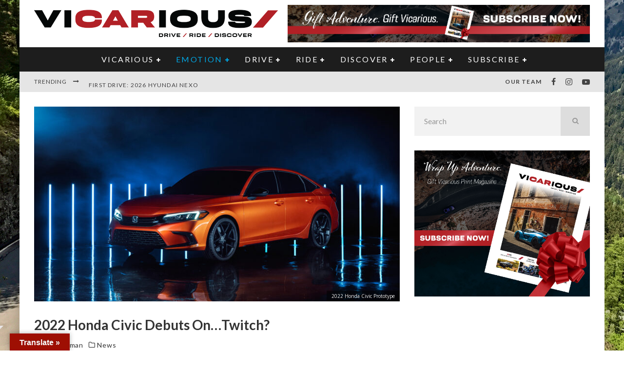

--- FILE ---
content_type: text/html; charset=UTF-8
request_url: https://www.vicariousmag.com/2022-honda-civic-debuts-on-twitch/
body_size: 46739
content:
<!DOCTYPE html>
<html lang="en-CA">
<head>
	<meta charset="UTF-8">
			<meta name="viewport" content="width=device-width, height=device-height, initial-scale=1.0, minimum-scale=1.0">
	
	<link rel="profile" href="http://gmpg.org/xfn/11">
	<meta name='robots' content='index, follow, max-image-preview:large, max-snippet:-1, max-video-preview:-1' />

	<!-- This site is optimized with the Yoast SEO Premium plugin v26.8 (Yoast SEO v26.8) - https://yoast.com/product/yoast-seo-premium-wordpress/ -->
	<title>2022 Honda Civic Debuts On...Twitch? - Vicarious Magazine</title>
	<meta name="description" content="They haven’t spilled the beans with regard to powertrain tech and choices, but Honda says the new car will be more rigid and safer this time." />
	<link rel="canonical" href="https://www.vicariousmag.com/2022-honda-civic-debuts-on-twitch/" />
	<meta property="og:locale" content="en_US" />
	<meta property="og:type" content="article" />
	<meta property="og:title" content="2022 Honda Civic Debuts On...Twitch?" />
	<meta property="og:description" content="They haven’t spilled the beans with regard to powertrain tech and choices, but Honda says the new car will be more rigid and safer this time." />
	<meta property="og:url" content="https://www.vicariousmag.com/2022-honda-civic-debuts-on-twitch/" />
	<meta property="og:site_name" content="Vicarious Magazine" />
	<meta property="article:publisher" content="https://www.facebook.com/vicariousmagazine" />
	<meta property="article:published_time" content="2020-11-18T05:28:54+00:00" />
	<meta property="article:modified_time" content="2021-02-02T16:22:11+00:00" />
	<meta property="og:image" content="https://www.vicariousmag.com/wp-content/uploads/2020/11/2022-Honda-Civic-Prototype2.jpg" />
	<meta property="og:image:width" content="1200" />
	<meta property="og:image:height" content="800" />
	<meta property="og:image:type" content="image/jpeg" />
	<meta name="author" content="Dan Heyman" />
	<meta name="twitter:card" content="summary_large_image" />
	<meta name="twitter:creator" content="@exhaustedcanada" />
	<meta name="twitter:site" content="@exhaustedcanada" />
	<meta name="twitter:label1" content="Written by" />
	<meta name="twitter:data1" content="Dan Heyman" />
	<meta name="twitter:label2" content="Est. reading time" />
	<meta name="twitter:data2" content="3 minutes" />
	<script type="application/ld+json" class="yoast-schema-graph">{"@context":"https://schema.org","@graph":[{"@type":"Article","@id":"https://www.vicariousmag.com/2022-honda-civic-debuts-on-twitch/#article","isPartOf":{"@id":"https://www.vicariousmag.com/2022-honda-civic-debuts-on-twitch/"},"author":{"name":"Dan Heyman","@id":"https://www.vicariousmag.com/#/schema/person/694d778b4606a0c433e25cc048af0ad6"},"headline":"2022 Honda Civic Debuts On&#8230;Twitch?","datePublished":"2020-11-18T05:28:54+00:00","dateModified":"2021-02-02T16:22:11+00:00","mainEntityOfPage":{"@id":"https://www.vicariousmag.com/2022-honda-civic-debuts-on-twitch/"},"wordCount":548,"publisher":{"@id":"https://www.vicariousmag.com/#organization"},"image":{"@id":"https://www.vicariousmag.com/2022-honda-civic-debuts-on-twitch/#primaryimage"},"thumbnailUrl":"https://www.vicariousmag.com/wp-content/uploads/2020/11/2022-Honda-Civic-Prototype2.jpg","keywords":["2022 Honda Civic","BMW 2 Series","civic","Coupe","hatchback","Honda","Sedan"],"articleSection":["News"],"inLanguage":"en-CA"},{"@type":"WebPage","@id":"https://www.vicariousmag.com/2022-honda-civic-debuts-on-twitch/","url":"https://www.vicariousmag.com/2022-honda-civic-debuts-on-twitch/","name":"2022 Honda Civic Debuts On...Twitch? - Vicarious Magazine","isPartOf":{"@id":"https://www.vicariousmag.com/#website"},"primaryImageOfPage":{"@id":"https://www.vicariousmag.com/2022-honda-civic-debuts-on-twitch/#primaryimage"},"image":{"@id":"https://www.vicariousmag.com/2022-honda-civic-debuts-on-twitch/#primaryimage"},"thumbnailUrl":"https://www.vicariousmag.com/wp-content/uploads/2020/11/2022-Honda-Civic-Prototype2.jpg","datePublished":"2020-11-18T05:28:54+00:00","dateModified":"2021-02-02T16:22:11+00:00","description":"They haven’t spilled the beans with regard to powertrain tech and choices, but Honda says the new car will be more rigid and safer this time.","breadcrumb":{"@id":"https://www.vicariousmag.com/2022-honda-civic-debuts-on-twitch/#breadcrumb"},"inLanguage":"en-CA","potentialAction":[{"@type":"ReadAction","target":["https://www.vicariousmag.com/2022-honda-civic-debuts-on-twitch/"]}]},{"@type":"ImageObject","inLanguage":"en-CA","@id":"https://www.vicariousmag.com/2022-honda-civic-debuts-on-twitch/#primaryimage","url":"https://www.vicariousmag.com/wp-content/uploads/2020/11/2022-Honda-Civic-Prototype2.jpg","contentUrl":"https://www.vicariousmag.com/wp-content/uploads/2020/11/2022-Honda-Civic-Prototype2.jpg","width":1200,"height":800,"caption":"2022 Honda Civic Prototype"},{"@type":"BreadcrumbList","@id":"https://www.vicariousmag.com/2022-honda-civic-debuts-on-twitch/#breadcrumb","itemListElement":[{"@type":"ListItem","position":1,"name":"Home","item":"https://www.vicariousmag.com/"},{"@type":"ListItem","position":2,"name":"2022 Honda Civic Debuts On&#8230;Twitch?"}]},{"@type":"WebSite","@id":"https://www.vicariousmag.com/#website","url":"https://www.vicariousmag.com/","name":"Vicarious Magazine","description":"auto news, reviews &amp; entertainment","publisher":{"@id":"https://www.vicariousmag.com/#organization"},"potentialAction":[{"@type":"SearchAction","target":{"@type":"EntryPoint","urlTemplate":"https://www.vicariousmag.com/?s={search_term_string}"},"query-input":{"@type":"PropertyValueSpecification","valueRequired":true,"valueName":"search_term_string"}}],"inLanguage":"en-CA"},{"@type":"Organization","@id":"https://www.vicariousmag.com/#organization","name":"Vicarious Magazine: auto news, reviews & entertainment","url":"https://www.vicariousmag.com/","logo":{"@type":"ImageObject","inLanguage":"en-CA","@id":"https://www.vicariousmag.com/#/schema/logo/image/","url":"https://www.vicariousmag.com/wp-content/uploads/2016/02/LogoDescriptorsBottomblack-1.png","contentUrl":"https://www.vicariousmag.com/wp-content/uploads/2016/02/LogoDescriptorsBottomblack-1.png","width":605,"height":86,"caption":"Vicarious Magazine: auto news, reviews & entertainment"},"image":{"@id":"https://www.vicariousmag.com/#/schema/logo/image/"},"sameAs":["https://www.facebook.com/vicariousmagazine","https://x.com/exhaustedcanada","https://www.instagram.com/vicariousmagazine","https://www.youtube.com/channel/UC0esnKHoi1CZozUkJnO4fJg"]},{"@type":"Person","@id":"https://www.vicariousmag.com/#/schema/person/694d778b4606a0c433e25cc048af0ad6","name":"Dan Heyman","image":{"@type":"ImageObject","inLanguage":"en-CA","@id":"https://www.vicariousmag.com/#/schema/person/image/","url":"https://www.vicariousmag.com/wp-content/uploads/2018/07/Dan-Heyman_exhausted_bio_3-002-96x96.jpg","contentUrl":"https://www.vicariousmag.com/wp-content/uploads/2018/07/Dan-Heyman_exhausted_bio_3-002-96x96.jpg","caption":"Dan Heyman"},"description":"Years of magazine reading, movie watching (Gone in 60 Seconds ftw!) and Hot Wheels collecting has given Vancouver, BC native Dan Heyman what some would say is an unhealthy obsession with all things motorcar. His dream drive? A 1971 Porsche 917K racer on Circuit de La Sarthe in Le Mans, France.","url":"https://www.vicariousmag.com/author/dan-heyman/"}]}</script>
	<!-- / Yoast SEO Premium plugin. -->


<link rel='dns-prefetch' href='//translate.google.com' />
<link rel='dns-prefetch' href='//fonts.googleapis.com' />
<link rel="alternate" type="application/rss+xml" title="Vicarious Magazine &raquo; Feed" href="https://www.vicariousmag.com/feed/" />
<link rel="alternate" type="application/rss+xml" title="Vicarious Magazine &raquo; Comments Feed" href="https://www.vicariousmag.com/comments/feed/" />
<link rel="alternate" title="oEmbed (JSON)" type="application/json+oembed" href="https://www.vicariousmag.com/wp-json/oembed/1.0/embed?url=https%3A%2F%2Fwww.vicariousmag.com%2F2022-honda-civic-debuts-on-twitch%2F" />
<link rel="alternate" title="oEmbed (XML)" type="text/xml+oembed" href="https://www.vicariousmag.com/wp-json/oembed/1.0/embed?url=https%3A%2F%2Fwww.vicariousmag.com%2F2022-honda-civic-debuts-on-twitch%2F&#038;format=xml" />
<style id='wp-img-auto-sizes-contain-inline-css' type='text/css'>
img:is([sizes=auto i],[sizes^="auto," i]){contain-intrinsic-size:3000px 1500px}
/*# sourceURL=wp-img-auto-sizes-contain-inline-css */
</style>
<link rel='stylesheet' id='mp-theme-css' href='https://www.vicariousmag.com/wp-content/plugins/memberpress/css/ui/theme.css?ver=1.12.12a2' type='text/css' media='all' />
<link rel='stylesheet' id='sbi_styles-css' href='https://www.vicariousmag.com/wp-content/plugins/instagram-feed/css/sbi-styles.min.css?ver=6.10.0' type='text/css' media='all' />
<style id='wp-emoji-styles-inline-css' type='text/css'>

	img.wp-smiley, img.emoji {
		display: inline !important;
		border: none !important;
		box-shadow: none !important;
		height: 1em !important;
		width: 1em !important;
		margin: 0 0.07em !important;
		vertical-align: -0.1em !important;
		background: none !important;
		padding: 0 !important;
	}
/*# sourceURL=wp-emoji-styles-inline-css */
</style>
<style id='wp-block-library-inline-css' type='text/css'>
:root{--wp-block-synced-color:#7a00df;--wp-block-synced-color--rgb:122,0,223;--wp-bound-block-color:var(--wp-block-synced-color);--wp-editor-canvas-background:#ddd;--wp-admin-theme-color:#007cba;--wp-admin-theme-color--rgb:0,124,186;--wp-admin-theme-color-darker-10:#006ba1;--wp-admin-theme-color-darker-10--rgb:0,107,160.5;--wp-admin-theme-color-darker-20:#005a87;--wp-admin-theme-color-darker-20--rgb:0,90,135;--wp-admin-border-width-focus:2px}@media (min-resolution:192dpi){:root{--wp-admin-border-width-focus:1.5px}}.wp-element-button{cursor:pointer}:root .has-very-light-gray-background-color{background-color:#eee}:root .has-very-dark-gray-background-color{background-color:#313131}:root .has-very-light-gray-color{color:#eee}:root .has-very-dark-gray-color{color:#313131}:root .has-vivid-green-cyan-to-vivid-cyan-blue-gradient-background{background:linear-gradient(135deg,#00d084,#0693e3)}:root .has-purple-crush-gradient-background{background:linear-gradient(135deg,#34e2e4,#4721fb 50%,#ab1dfe)}:root .has-hazy-dawn-gradient-background{background:linear-gradient(135deg,#faaca8,#dad0ec)}:root .has-subdued-olive-gradient-background{background:linear-gradient(135deg,#fafae1,#67a671)}:root .has-atomic-cream-gradient-background{background:linear-gradient(135deg,#fdd79a,#004a59)}:root .has-nightshade-gradient-background{background:linear-gradient(135deg,#330968,#31cdcf)}:root .has-midnight-gradient-background{background:linear-gradient(135deg,#020381,#2874fc)}:root{--wp--preset--font-size--normal:16px;--wp--preset--font-size--huge:42px}.has-regular-font-size{font-size:1em}.has-larger-font-size{font-size:2.625em}.has-normal-font-size{font-size:var(--wp--preset--font-size--normal)}.has-huge-font-size{font-size:var(--wp--preset--font-size--huge)}.has-text-align-center{text-align:center}.has-text-align-left{text-align:left}.has-text-align-right{text-align:right}.has-fit-text{white-space:nowrap!important}#end-resizable-editor-section{display:none}.aligncenter{clear:both}.items-justified-left{justify-content:flex-start}.items-justified-center{justify-content:center}.items-justified-right{justify-content:flex-end}.items-justified-space-between{justify-content:space-between}.screen-reader-text{border:0;clip-path:inset(50%);height:1px;margin:-1px;overflow:hidden;padding:0;position:absolute;width:1px;word-wrap:normal!important}.screen-reader-text:focus{background-color:#ddd;clip-path:none;color:#444;display:block;font-size:1em;height:auto;left:5px;line-height:normal;padding:15px 23px 14px;text-decoration:none;top:5px;width:auto;z-index:100000}html :where(.has-border-color){border-style:solid}html :where([style*=border-top-color]){border-top-style:solid}html :where([style*=border-right-color]){border-right-style:solid}html :where([style*=border-bottom-color]){border-bottom-style:solid}html :where([style*=border-left-color]){border-left-style:solid}html :where([style*=border-width]){border-style:solid}html :where([style*=border-top-width]){border-top-style:solid}html :where([style*=border-right-width]){border-right-style:solid}html :where([style*=border-bottom-width]){border-bottom-style:solid}html :where([style*=border-left-width]){border-left-style:solid}html :where(img[class*=wp-image-]){height:auto;max-width:100%}:where(figure){margin:0 0 1em}html :where(.is-position-sticky){--wp-admin--admin-bar--position-offset:var(--wp-admin--admin-bar--height,0px)}@media screen and (max-width:600px){html :where(.is-position-sticky){--wp-admin--admin-bar--position-offset:0px}}

/*# sourceURL=wp-block-library-inline-css */
</style><style id='wp-block-image-inline-css' type='text/css'>
.wp-block-image>a,.wp-block-image>figure>a{display:inline-block}.wp-block-image img{box-sizing:border-box;height:auto;max-width:100%;vertical-align:bottom}@media not (prefers-reduced-motion){.wp-block-image img.hide{visibility:hidden}.wp-block-image img.show{animation:show-content-image .4s}}.wp-block-image[style*=border-radius] img,.wp-block-image[style*=border-radius]>a{border-radius:inherit}.wp-block-image.has-custom-border img{box-sizing:border-box}.wp-block-image.aligncenter{text-align:center}.wp-block-image.alignfull>a,.wp-block-image.alignwide>a{width:100%}.wp-block-image.alignfull img,.wp-block-image.alignwide img{height:auto;width:100%}.wp-block-image .aligncenter,.wp-block-image .alignleft,.wp-block-image .alignright,.wp-block-image.aligncenter,.wp-block-image.alignleft,.wp-block-image.alignright{display:table}.wp-block-image .aligncenter>figcaption,.wp-block-image .alignleft>figcaption,.wp-block-image .alignright>figcaption,.wp-block-image.aligncenter>figcaption,.wp-block-image.alignleft>figcaption,.wp-block-image.alignright>figcaption{caption-side:bottom;display:table-caption}.wp-block-image .alignleft{float:left;margin:.5em 1em .5em 0}.wp-block-image .alignright{float:right;margin:.5em 0 .5em 1em}.wp-block-image .aligncenter{margin-left:auto;margin-right:auto}.wp-block-image :where(figcaption){margin-bottom:1em;margin-top:.5em}.wp-block-image.is-style-circle-mask img{border-radius:9999px}@supports ((-webkit-mask-image:none) or (mask-image:none)) or (-webkit-mask-image:none){.wp-block-image.is-style-circle-mask img{border-radius:0;-webkit-mask-image:url('data:image/svg+xml;utf8,<svg viewBox="0 0 100 100" xmlns="http://www.w3.org/2000/svg"><circle cx="50" cy="50" r="50"/></svg>');mask-image:url('data:image/svg+xml;utf8,<svg viewBox="0 0 100 100" xmlns="http://www.w3.org/2000/svg"><circle cx="50" cy="50" r="50"/></svg>');mask-mode:alpha;-webkit-mask-position:center;mask-position:center;-webkit-mask-repeat:no-repeat;mask-repeat:no-repeat;-webkit-mask-size:contain;mask-size:contain}}:root :where(.wp-block-image.is-style-rounded img,.wp-block-image .is-style-rounded img){border-radius:9999px}.wp-block-image figure{margin:0}.wp-lightbox-container{display:flex;flex-direction:column;position:relative}.wp-lightbox-container img{cursor:zoom-in}.wp-lightbox-container img:hover+button{opacity:1}.wp-lightbox-container button{align-items:center;backdrop-filter:blur(16px) saturate(180%);background-color:#5a5a5a40;border:none;border-radius:4px;cursor:zoom-in;display:flex;height:20px;justify-content:center;opacity:0;padding:0;position:absolute;right:16px;text-align:center;top:16px;width:20px;z-index:100}@media not (prefers-reduced-motion){.wp-lightbox-container button{transition:opacity .2s ease}}.wp-lightbox-container button:focus-visible{outline:3px auto #5a5a5a40;outline:3px auto -webkit-focus-ring-color;outline-offset:3px}.wp-lightbox-container button:hover{cursor:pointer;opacity:1}.wp-lightbox-container button:focus{opacity:1}.wp-lightbox-container button:focus,.wp-lightbox-container button:hover,.wp-lightbox-container button:not(:hover):not(:active):not(.has-background){background-color:#5a5a5a40;border:none}.wp-lightbox-overlay{box-sizing:border-box;cursor:zoom-out;height:100vh;left:0;overflow:hidden;position:fixed;top:0;visibility:hidden;width:100%;z-index:100000}.wp-lightbox-overlay .close-button{align-items:center;cursor:pointer;display:flex;justify-content:center;min-height:40px;min-width:40px;padding:0;position:absolute;right:calc(env(safe-area-inset-right) + 16px);top:calc(env(safe-area-inset-top) + 16px);z-index:5000000}.wp-lightbox-overlay .close-button:focus,.wp-lightbox-overlay .close-button:hover,.wp-lightbox-overlay .close-button:not(:hover):not(:active):not(.has-background){background:none;border:none}.wp-lightbox-overlay .lightbox-image-container{height:var(--wp--lightbox-container-height);left:50%;overflow:hidden;position:absolute;top:50%;transform:translate(-50%,-50%);transform-origin:top left;width:var(--wp--lightbox-container-width);z-index:9999999999}.wp-lightbox-overlay .wp-block-image{align-items:center;box-sizing:border-box;display:flex;height:100%;justify-content:center;margin:0;position:relative;transform-origin:0 0;width:100%;z-index:3000000}.wp-lightbox-overlay .wp-block-image img{height:var(--wp--lightbox-image-height);min-height:var(--wp--lightbox-image-height);min-width:var(--wp--lightbox-image-width);width:var(--wp--lightbox-image-width)}.wp-lightbox-overlay .wp-block-image figcaption{display:none}.wp-lightbox-overlay button{background:none;border:none}.wp-lightbox-overlay .scrim{background-color:#fff;height:100%;opacity:.9;position:absolute;width:100%;z-index:2000000}.wp-lightbox-overlay.active{visibility:visible}@media not (prefers-reduced-motion){.wp-lightbox-overlay.active{animation:turn-on-visibility .25s both}.wp-lightbox-overlay.active img{animation:turn-on-visibility .35s both}.wp-lightbox-overlay.show-closing-animation:not(.active){animation:turn-off-visibility .35s both}.wp-lightbox-overlay.show-closing-animation:not(.active) img{animation:turn-off-visibility .25s both}.wp-lightbox-overlay.zoom.active{animation:none;opacity:1;visibility:visible}.wp-lightbox-overlay.zoom.active .lightbox-image-container{animation:lightbox-zoom-in .4s}.wp-lightbox-overlay.zoom.active .lightbox-image-container img{animation:none}.wp-lightbox-overlay.zoom.active .scrim{animation:turn-on-visibility .4s forwards}.wp-lightbox-overlay.zoom.show-closing-animation:not(.active){animation:none}.wp-lightbox-overlay.zoom.show-closing-animation:not(.active) .lightbox-image-container{animation:lightbox-zoom-out .4s}.wp-lightbox-overlay.zoom.show-closing-animation:not(.active) .lightbox-image-container img{animation:none}.wp-lightbox-overlay.zoom.show-closing-animation:not(.active) .scrim{animation:turn-off-visibility .4s forwards}}@keyframes show-content-image{0%{visibility:hidden}99%{visibility:hidden}to{visibility:visible}}@keyframes turn-on-visibility{0%{opacity:0}to{opacity:1}}@keyframes turn-off-visibility{0%{opacity:1;visibility:visible}99%{opacity:0;visibility:visible}to{opacity:0;visibility:hidden}}@keyframes lightbox-zoom-in{0%{transform:translate(calc((-100vw + var(--wp--lightbox-scrollbar-width))/2 + var(--wp--lightbox-initial-left-position)),calc(-50vh + var(--wp--lightbox-initial-top-position))) scale(var(--wp--lightbox-scale))}to{transform:translate(-50%,-50%) scale(1)}}@keyframes lightbox-zoom-out{0%{transform:translate(-50%,-50%) scale(1);visibility:visible}99%{visibility:visible}to{transform:translate(calc((-100vw + var(--wp--lightbox-scrollbar-width))/2 + var(--wp--lightbox-initial-left-position)),calc(-50vh + var(--wp--lightbox-initial-top-position))) scale(var(--wp--lightbox-scale));visibility:hidden}}
/*# sourceURL=https://www.vicariousmag.com/wp-includes/blocks/image/style.min.css */
</style>
<link rel='stylesheet' id='wc-blocks-style-css' href='https://www.vicariousmag.com/wp-content/plugins/woocommerce/assets/client/blocks/wc-blocks.css?ver=wc-10.4.3' type='text/css' media='all' />
<style id='global-styles-inline-css' type='text/css'>
:root{--wp--preset--aspect-ratio--square: 1;--wp--preset--aspect-ratio--4-3: 4/3;--wp--preset--aspect-ratio--3-4: 3/4;--wp--preset--aspect-ratio--3-2: 3/2;--wp--preset--aspect-ratio--2-3: 2/3;--wp--preset--aspect-ratio--16-9: 16/9;--wp--preset--aspect-ratio--9-16: 9/16;--wp--preset--color--black: #000000;--wp--preset--color--cyan-bluish-gray: #abb8c3;--wp--preset--color--white: #ffffff;--wp--preset--color--pale-pink: #f78da7;--wp--preset--color--vivid-red: #cf2e2e;--wp--preset--color--luminous-vivid-orange: #ff6900;--wp--preset--color--luminous-vivid-amber: #fcb900;--wp--preset--color--light-green-cyan: #7bdcb5;--wp--preset--color--vivid-green-cyan: #00d084;--wp--preset--color--pale-cyan-blue: #8ed1fc;--wp--preset--color--vivid-cyan-blue: #0693e3;--wp--preset--color--vivid-purple: #9b51e0;--wp--preset--gradient--vivid-cyan-blue-to-vivid-purple: linear-gradient(135deg,rgb(6,147,227) 0%,rgb(155,81,224) 100%);--wp--preset--gradient--light-green-cyan-to-vivid-green-cyan: linear-gradient(135deg,rgb(122,220,180) 0%,rgb(0,208,130) 100%);--wp--preset--gradient--luminous-vivid-amber-to-luminous-vivid-orange: linear-gradient(135deg,rgb(252,185,0) 0%,rgb(255,105,0) 100%);--wp--preset--gradient--luminous-vivid-orange-to-vivid-red: linear-gradient(135deg,rgb(255,105,0) 0%,rgb(207,46,46) 100%);--wp--preset--gradient--very-light-gray-to-cyan-bluish-gray: linear-gradient(135deg,rgb(238,238,238) 0%,rgb(169,184,195) 100%);--wp--preset--gradient--cool-to-warm-spectrum: linear-gradient(135deg,rgb(74,234,220) 0%,rgb(151,120,209) 20%,rgb(207,42,186) 40%,rgb(238,44,130) 60%,rgb(251,105,98) 80%,rgb(254,248,76) 100%);--wp--preset--gradient--blush-light-purple: linear-gradient(135deg,rgb(255,206,236) 0%,rgb(152,150,240) 100%);--wp--preset--gradient--blush-bordeaux: linear-gradient(135deg,rgb(254,205,165) 0%,rgb(254,45,45) 50%,rgb(107,0,62) 100%);--wp--preset--gradient--luminous-dusk: linear-gradient(135deg,rgb(255,203,112) 0%,rgb(199,81,192) 50%,rgb(65,88,208) 100%);--wp--preset--gradient--pale-ocean: linear-gradient(135deg,rgb(255,245,203) 0%,rgb(182,227,212) 50%,rgb(51,167,181) 100%);--wp--preset--gradient--electric-grass: linear-gradient(135deg,rgb(202,248,128) 0%,rgb(113,206,126) 100%);--wp--preset--gradient--midnight: linear-gradient(135deg,rgb(2,3,129) 0%,rgb(40,116,252) 100%);--wp--preset--font-size--small: 13px;--wp--preset--font-size--medium: 20px;--wp--preset--font-size--large: 36px;--wp--preset--font-size--x-large: 42px;--wp--preset--spacing--20: 0.44rem;--wp--preset--spacing--30: 0.67rem;--wp--preset--spacing--40: 1rem;--wp--preset--spacing--50: 1.5rem;--wp--preset--spacing--60: 2.25rem;--wp--preset--spacing--70: 3.38rem;--wp--preset--spacing--80: 5.06rem;--wp--preset--shadow--natural: 6px 6px 9px rgba(0, 0, 0, 0.2);--wp--preset--shadow--deep: 12px 12px 50px rgba(0, 0, 0, 0.4);--wp--preset--shadow--sharp: 6px 6px 0px rgba(0, 0, 0, 0.2);--wp--preset--shadow--outlined: 6px 6px 0px -3px rgb(255, 255, 255), 6px 6px rgb(0, 0, 0);--wp--preset--shadow--crisp: 6px 6px 0px rgb(0, 0, 0);}:where(.is-layout-flex){gap: 0.5em;}:where(.is-layout-grid){gap: 0.5em;}body .is-layout-flex{display: flex;}.is-layout-flex{flex-wrap: wrap;align-items: center;}.is-layout-flex > :is(*, div){margin: 0;}body .is-layout-grid{display: grid;}.is-layout-grid > :is(*, div){margin: 0;}:where(.wp-block-columns.is-layout-flex){gap: 2em;}:where(.wp-block-columns.is-layout-grid){gap: 2em;}:where(.wp-block-post-template.is-layout-flex){gap: 1.25em;}:where(.wp-block-post-template.is-layout-grid){gap: 1.25em;}.has-black-color{color: var(--wp--preset--color--black) !important;}.has-cyan-bluish-gray-color{color: var(--wp--preset--color--cyan-bluish-gray) !important;}.has-white-color{color: var(--wp--preset--color--white) !important;}.has-pale-pink-color{color: var(--wp--preset--color--pale-pink) !important;}.has-vivid-red-color{color: var(--wp--preset--color--vivid-red) !important;}.has-luminous-vivid-orange-color{color: var(--wp--preset--color--luminous-vivid-orange) !important;}.has-luminous-vivid-amber-color{color: var(--wp--preset--color--luminous-vivid-amber) !important;}.has-light-green-cyan-color{color: var(--wp--preset--color--light-green-cyan) !important;}.has-vivid-green-cyan-color{color: var(--wp--preset--color--vivid-green-cyan) !important;}.has-pale-cyan-blue-color{color: var(--wp--preset--color--pale-cyan-blue) !important;}.has-vivid-cyan-blue-color{color: var(--wp--preset--color--vivid-cyan-blue) !important;}.has-vivid-purple-color{color: var(--wp--preset--color--vivid-purple) !important;}.has-black-background-color{background-color: var(--wp--preset--color--black) !important;}.has-cyan-bluish-gray-background-color{background-color: var(--wp--preset--color--cyan-bluish-gray) !important;}.has-white-background-color{background-color: var(--wp--preset--color--white) !important;}.has-pale-pink-background-color{background-color: var(--wp--preset--color--pale-pink) !important;}.has-vivid-red-background-color{background-color: var(--wp--preset--color--vivid-red) !important;}.has-luminous-vivid-orange-background-color{background-color: var(--wp--preset--color--luminous-vivid-orange) !important;}.has-luminous-vivid-amber-background-color{background-color: var(--wp--preset--color--luminous-vivid-amber) !important;}.has-light-green-cyan-background-color{background-color: var(--wp--preset--color--light-green-cyan) !important;}.has-vivid-green-cyan-background-color{background-color: var(--wp--preset--color--vivid-green-cyan) !important;}.has-pale-cyan-blue-background-color{background-color: var(--wp--preset--color--pale-cyan-blue) !important;}.has-vivid-cyan-blue-background-color{background-color: var(--wp--preset--color--vivid-cyan-blue) !important;}.has-vivid-purple-background-color{background-color: var(--wp--preset--color--vivid-purple) !important;}.has-black-border-color{border-color: var(--wp--preset--color--black) !important;}.has-cyan-bluish-gray-border-color{border-color: var(--wp--preset--color--cyan-bluish-gray) !important;}.has-white-border-color{border-color: var(--wp--preset--color--white) !important;}.has-pale-pink-border-color{border-color: var(--wp--preset--color--pale-pink) !important;}.has-vivid-red-border-color{border-color: var(--wp--preset--color--vivid-red) !important;}.has-luminous-vivid-orange-border-color{border-color: var(--wp--preset--color--luminous-vivid-orange) !important;}.has-luminous-vivid-amber-border-color{border-color: var(--wp--preset--color--luminous-vivid-amber) !important;}.has-light-green-cyan-border-color{border-color: var(--wp--preset--color--light-green-cyan) !important;}.has-vivid-green-cyan-border-color{border-color: var(--wp--preset--color--vivid-green-cyan) !important;}.has-pale-cyan-blue-border-color{border-color: var(--wp--preset--color--pale-cyan-blue) !important;}.has-vivid-cyan-blue-border-color{border-color: var(--wp--preset--color--vivid-cyan-blue) !important;}.has-vivid-purple-border-color{border-color: var(--wp--preset--color--vivid-purple) !important;}.has-vivid-cyan-blue-to-vivid-purple-gradient-background{background: var(--wp--preset--gradient--vivid-cyan-blue-to-vivid-purple) !important;}.has-light-green-cyan-to-vivid-green-cyan-gradient-background{background: var(--wp--preset--gradient--light-green-cyan-to-vivid-green-cyan) !important;}.has-luminous-vivid-amber-to-luminous-vivid-orange-gradient-background{background: var(--wp--preset--gradient--luminous-vivid-amber-to-luminous-vivid-orange) !important;}.has-luminous-vivid-orange-to-vivid-red-gradient-background{background: var(--wp--preset--gradient--luminous-vivid-orange-to-vivid-red) !important;}.has-very-light-gray-to-cyan-bluish-gray-gradient-background{background: var(--wp--preset--gradient--very-light-gray-to-cyan-bluish-gray) !important;}.has-cool-to-warm-spectrum-gradient-background{background: var(--wp--preset--gradient--cool-to-warm-spectrum) !important;}.has-blush-light-purple-gradient-background{background: var(--wp--preset--gradient--blush-light-purple) !important;}.has-blush-bordeaux-gradient-background{background: var(--wp--preset--gradient--blush-bordeaux) !important;}.has-luminous-dusk-gradient-background{background: var(--wp--preset--gradient--luminous-dusk) !important;}.has-pale-ocean-gradient-background{background: var(--wp--preset--gradient--pale-ocean) !important;}.has-electric-grass-gradient-background{background: var(--wp--preset--gradient--electric-grass) !important;}.has-midnight-gradient-background{background: var(--wp--preset--gradient--midnight) !important;}.has-small-font-size{font-size: var(--wp--preset--font-size--small) !important;}.has-medium-font-size{font-size: var(--wp--preset--font-size--medium) !important;}.has-large-font-size{font-size: var(--wp--preset--font-size--large) !important;}.has-x-large-font-size{font-size: var(--wp--preset--font-size--x-large) !important;}
/*# sourceURL=global-styles-inline-css */
</style>

<style id='classic-theme-styles-inline-css' type='text/css'>
/*! This file is auto-generated */
.wp-block-button__link{color:#fff;background-color:#32373c;border-radius:9999px;box-shadow:none;text-decoration:none;padding:calc(.667em + 2px) calc(1.333em + 2px);font-size:1.125em}.wp-block-file__button{background:#32373c;color:#fff;text-decoration:none}
/*# sourceURL=/wp-includes/css/classic-themes.min.css */
</style>
<link rel='stylesheet' id='google-language-translator-css' href='https://www.vicariousmag.com/wp-content/plugins/google-language-translator/css/style.css?ver=6.0.20' type='text/css' media='' />
<link rel='stylesheet' id='glt-toolbar-styles-css' href='https://www.vicariousmag.com/wp-content/plugins/google-language-translator/css/toolbar.css?ver=6.0.20' type='text/css' media='' />
<link rel='stylesheet' id='wc-gallery-style-css' href='https://www.vicariousmag.com/wp-content/plugins/wc-gallery/includes/css/style.css?ver=1.67' type='text/css' media='all' />
<link rel='stylesheet' id='wc-gallery-popup-style-css' href='https://www.vicariousmag.com/wp-content/plugins/wc-gallery/includes/css/magnific-popup.css?ver=1.1.0' type='text/css' media='all' />
<link rel='stylesheet' id='wc-gallery-flexslider-style-css' href='https://www.vicariousmag.com/wp-content/plugins/wc-gallery/includes/vendors/flexslider/flexslider.css?ver=2.6.1' type='text/css' media='all' />
<link rel='stylesheet' id='wc-gallery-owlcarousel-style-css' href='https://www.vicariousmag.com/wp-content/plugins/wc-gallery/includes/vendors/owlcarousel/assets/owl.carousel.css?ver=2.1.4' type='text/css' media='all' />
<link rel='stylesheet' id='wc-gallery-owlcarousel-theme-style-css' href='https://www.vicariousmag.com/wp-content/plugins/wc-gallery/includes/vendors/owlcarousel/assets/owl.theme.default.css?ver=2.1.4' type='text/css' media='all' />
<style id='woocommerce-inline-inline-css' type='text/css'>
.woocommerce form .form-row .required { visibility: visible; }
/*# sourceURL=woocommerce-inline-inline-css */
</style>
<link rel='stylesheet' id='valenti-fonts-css' href='https://fonts.googleapis.com/css?family=Lato%3A400%2C700%7COpen+Sans%3A400%2C700&#038;subset=greek%2Cgreek-ext&#038;display=swap' type='text/css' media='all' />
<link rel='stylesheet' id='swipebox-css' href='https://www.vicariousmag.com/wp-content/themes/ORIGINALvalenti/assets/css/swipebox.min.css?ver=1.4.4.1' type='text/css' media='all' />
<link rel='stylesheet' id='font-awesome-css' href='https://www.vicariousmag.com/wp-content/themes/ORIGINALvalenti/assets/css/fontawesome/css/fontawesome.min.css?ver=5.6.3.2' type='text/css' media='all' />
<link rel='stylesheet' id='font-awesome-regular-css' href='https://www.vicariousmag.com/wp-content/themes/ORIGINALvalenti/assets/css/fontawesome/css/regular.min.css?ver=5.6.3.2' type='text/css' media='all' />
<link rel='stylesheet' id='font-awesome-solid-css' href='https://www.vicariousmag.com/wp-content/themes/ORIGINALvalenti/assets/css/fontawesome/css/solid.min.css?ver=5.6.3.2' type='text/css' media='all' />
<link rel='stylesheet' id='valenti-style-css' href='https://www.vicariousmag.com/wp-content/themes/ORIGINALvalenti/assets/css/style.min.css?ver=5.6.3.2' type='text/css' media='all' />
<style id='valenti-style-inline-css' type='text/css'>
.secondary-menu-wrap .cb-breaking-news ul li a { color:#414042; }body{ color:#333333}.entry-content h1, .entry-content h2, .entry-content h3, .entry-content h4, .entry-content h5, .entry-content h6{ color:#333333}.link-color-wrap a, .block-wrap-code .block a{ color:#3aa0ff}.link-color-wrap a:hover, .block-wrap-code .block a:hover{ color:#1a75ca}body{font-family:'Open Sans',sans-serif;font-size:13px;font-weight:400;line-height:1.666;text-transform:none;}.excerpt{font-family:'Open Sans',sans-serif;font-size:14px;font-weight:400;line-height:1.666;text-transform:none;}.preview-thumbnail .title, .preview-review .title{font-family:'Lato',sans-serif;font-size:14px;font-weight:700;line-height:1.3;text-transform:none;}.byline{font-family:'Lato',sans-serif;font-size:11px;font-weight:400;letter-spacing:0.1em;line-height:1.3;text-transform:none;}.hero-meta .byline{font-family:'Lato',sans-serif;font-size:11px;font-weight:400;letter-spacing:0.05em;line-height:1.3;text-transform:none;}.tipi-button{font-family:'Lato',sans-serif;font-size:14px;font-weight:700;letter-spacing:0.1em;text-transform:uppercase;}.secondary-menu-wrap, .secondary-menu-wrap .sub-menu a:not(.tipi-button){font-family:'Lato',sans-serif;font-size:14px;font-weight:700;letter-spacing:0.1em;line-height:1;text-transform:uppercase;}.footer-menu{font-family:'Lato',sans-serif;font-size:12px;font-weight:400;line-height:1;text-transform:none;}.site-footer .textwidget{font-family:'Open Sans',sans-serif;font-size:14px;font-weight:400;line-height:1.666;text-transform:none;}.copyright{font-family:'Open Sans',sans-serif;font-size:12px;font-weight:400;line-height:1;text-transform:none;}.preview-slider.title-s .title{font-family:'Lato',sans-serif;font-size:14px;font-weight:700;letter-spacing:0.04em;line-height:1.4;text-transform:uppercase;}.preview-slider.title-m .title{font-family:'Lato',sans-serif;font-size:14px;font-weight:700;letter-spacing:0.04em;line-height:1.4;text-transform:uppercase;}.preview-slider.title-l .title{font-family:'Lato',sans-serif;font-size:14px;font-weight:700;letter-spacing:0.04em;line-height:1.4;text-transform:uppercase;}.preview-slider.title-xl .title{font-family:'Lato',sans-serif;font-size:14px;font-weight:700;letter-spacing:0.04em;line-height:1.4;text-transform:uppercase;}.preview-grid.title-xs .title{font-family:'Lato',sans-serif;font-size:14px;font-weight:700;letter-spacing:0.04em;line-height:1.4;text-transform:uppercase;}.preview-grid.title-s .title{font-family:'Lato',sans-serif;font-size:14px;font-weight:700;letter-spacing:0.04em;line-height:1.4;text-transform:uppercase;}.preview-grid.title-m .title{font-family:'Lato',sans-serif;font-size:14px;font-weight:700;letter-spacing:0.04em;line-height:1.4;text-transform:uppercase;}.preview-grid.title-l .title{font-family:'Lato',sans-serif;font-size:14px;font-weight:700;letter-spacing:0.04em;line-height:1.4;text-transform:uppercase;}.preview-classic .title{font-family:'Lato',sans-serif;font-size:14px;font-weight:400;letter-spacing:0.05em;line-height:1.3;text-transform:none;}.preview-2 .title{font-family:'Lato',sans-serif;font-size:14px;font-weight:400;letter-spacing:0.05em;line-height:1.3;text-transform:none;}.entry-content blockquote, .entry-content blockquote p{font-family:'Lato',sans-serif;font-size:18px;font-weight:400;line-height:1.5;text-transform:none;}.hero-wrap .caption, .gallery-block__wrap .caption, figcaption{font-family:'Open Sans',sans-serif;font-size:10px;font-weight:400;line-height:1.2;text-transform:none;}.main-navigation .horizontal-menu > li > a{font-family:'Lato',sans-serif;font-size:14px;font-weight:400;letter-spacing:0.15em;line-height:1;text-transform:uppercase;}.sub-menu a:not(.tipi-button){font-family:'Lato',sans-serif;font-size:14px;font-weight:400;letter-spacing:0.13em;line-height:1.6;text-transform:uppercase;}.hero-meta.tipi-s-typo .title{font-family:'Lato',sans-serif;font-size:18px;font-weight:700;line-height:1.3;text-transform:none;}.hero-meta.tipi-m-typo .title{font-family:'Lato',sans-serif;font-size:18px;font-weight:700;line-height:1.3;text-transform:uppercase;}.hero-meta.tipi-l-typo .title{font-family:'Lato',sans-serif;font-size:18px;font-weight:700;line-height:1.3;text-transform:uppercase;}.entry-content h2{font-family:'Lato',sans-serif;font-size:18px;font-weight:700;letter-spacing:0.1em;line-height:1.3;text-transform:uppercase;}.entry-content h3{font-family:'Lato',sans-serif;font-size:14px;font-weight:700;letter-spacing:0.1em;line-height:1.3;text-transform:uppercase;}.entry-content h4{font-family:'Lato',sans-serif;font-size:18px;font-weight:700;letter-spacing:0.1em;line-height:1.3;text-transform:uppercase;}.widget-title{font-family:'Lato',sans-serif;font-size:14px;font-weight:700;letter-spacing:0.1em;line-height:1.3;text-transform:uppercase;}.block-title-wrap .title{font-family:'Lato',sans-serif;font-size:16px;font-weight:700;letter-spacing:0.16em;line-height:1.8;text-transform:uppercase;}.block-subtitle{font-family:'Open Sans',sans-serif;font-size:15px;font-weight:700;letter-spacing:0.1em;line-height:1.3;text-transform:none;}.preview-classic { padding-bottom: 30px; }.block-wrap-classic .block ~ .block { padding-top: 30px; }.preview-thumbnail { padding-bottom: 20px; }.valenti-widget .preview-thumbnail { padding-bottom: 15px; }.block-title-inner{ border-bottom:3px solid #161616;}.site-footer > .bg-area{ border-top:20px solid #333333;}.footer-widget-wrap{ border-right:1px solid #333333;}.split-1:not(.preview-thumbnail) .mask {
		-webkit-flex: 0 0 40%;
		-ms-flex: 0 0 40%;
		flex: 0 0 40%;
		width: 40%;
	}.footer-lower {
		padding-top: 30px;
		padding-bottom: 30px;
	}.footer-widget-wrap {
		padding-top: 45px;
		padding-bottom: 45px;
	}.main-menu > li > a {
		padding-top: 17px;
		padding-bottom: 17px;
	}.main-navigation .main-nav-wrap > .menu-icons a{padding-left:10px;}.main-navigation .main-nav-wrap > .menu-icons a{padding-right:10px;}.main-navigation .main-nav-wrap > .menu-icons {margin-right:-10px;}.main-navigation .main-nav-wrap .menu-icons > li > a {font-size:18px;}.secondary-menu-wrap .menu-icons a{padding-left:10px;}.secondary-menu-wrap .menu-icons a{padding-right:10px;}.secondary-menu-wrap .menu-icons {margin-right:-10px;}.secondary-menu-wrap .menu-icons > li > a {font-size:16px;}.accent--color, .bbp-submit-wrapper button, .bbp-submit-wrapper button:visited, .buddypress .cb-cat-header .title a, .woocommerce .star-rating:before, .woocommerce-page .star-rating:before, .woocommerce .star-rating span, .woocommerce-page .star-rating span, .woocommerce .stars a {
		color:#a12225;
	}.bbp-submit-wrapper button, #buddypress button:hover, #buddypress a.button:hover, #buddypress a.button:focus, #buddypress input[type=submit]:hover, #buddypress input[type=button]:hover, #buddypress input[type=reset]:hover, #buddypress ul.button-nav li a:hover, #buddypress ul.button-nav li.current a, #buddypress div.generic-button a:hover, #buddypress .comment-reply-link:hover, #buddypress .activity-list li.load-more:hover, #buddypress #groups-list .generic-button a:hover {
		border-color: #a12225;
	}.sidebar-widget .widget-title, .cb-cat-header, .site-footer .footer-widget-area .widget-title span, #wp-calendar caption, #buddypress #members-list .cb-member-list-box .item .item-title, #buddypress div.item-list-tabs ul li.selected, #buddypress div.item-list-tabs ul li.current, #buddypress .item-list-tabs ul li:hover, .woocommerce div.product .woocommerce-tabs ul.tabs li.active,
	.author-page-box {
		border-bottom-color: #a12225 ;
	}.cb-highlight, #buddypress button:hover, #buddypress a.button:hover, #buddypress a.button:focus, #buddypress input[type=submit]:hover, #buddypress input[type=button]:hover, #buddypress input[type=reset]:hover, #buddypress ul.button-nav li a:hover, #buddypress ul.button-nav li.current a, #buddypress div.generic-button a:hover, #buddypress .comment-reply-link:hover, #buddypress .activity-list li.load-more:hover, #buddypress #groups-list .generic-button a:hover {
		background-color: #a12225;
	}.woocommerce button.button:hover {
			background: #a12225;
		}.woocommerce .woocommerce-message:before, .woocomerce-page .woocommerce-message:before, .woocommerce .woocommerce-info:before {
			background-color: #a12225;
		}.woocommerce-product-rating {
			color: #a12225;
		}.font-b { font-family: 'Open Sans',sans-serif; }h1, h2, h3, h4, h5, h6, .font-h, #bbp-user-navigation, .product_meta, .price, .woocommerce-review-link, .cart_item, .cart-collaterals .cart_totals th { font-family: 'Lato',sans-serif }.site-mob-header:not(.site-mob-header-11) .header-padding .logo-main-wrap, .site-mob-header:not(.site-mob-header-11) .header-padding .icons-wrap a, .site-mob-header-11 .header-padding {
		padding-top: 15px;
		padding-bottom: 15px;
	}.site-header .header-padding {
		padding-top: 10px;
		padding-bottom: 10px;
	}.site-footer .bg-area{background-color: #1c1d1e;background-position: center center;}.site-footer .background{}.site-footer,.site-footer a{color: #e5e5e5;}.footer-widget-area{background-color: #272727;background-position: center center;}.footer-widget-area{}.footer-widget-area,.footer-widget-area a{color: #e5e5e5;}.grid-spacing { border-top-width: 3px; }.preview-slider.tile-overlay--1:after, .preview-slider.tile-overlay--2 .meta:after { opacity: 0.25; }.preview-grid.tile-overlay--1:after, .preview-grid.tile-overlay--2 .meta:after { opacity: 0.2; }.main-navigation-border { border-bottom-color: #161616; }@media only screen and (min-width: 481px) {.slider-spacing { margin-right: 3px;}.block-wrap-slider .slider { padding-top: 3px;}.grid-spacing { border-right-width: 3px; }.block-wrap-grid:not(.block-wrap-81) .block { width: calc( 100% + 3px ); }}@media only screen and (min-width: 768px) {.grid-spacing { border-right-width: 3px; }.block-wrap-55 .slide { margin-right: 3px!important; }.block-wrap-grid:not(.block-wrap-81) .block { width: calc( 100% + 3px ); }.preview-slider.tile-overlay--1:hover:after, .preview-slider.tile-overlay--2.tile-overlay--gradient:hover:after, .preview-slider.tile-overlay--2:hover .meta:after { opacity: 0.75 ; }.preview-grid.tile-overlay--1:hover:after, .preview-grid.tile-overlay--2.tile-overlay--gradient:hover:after, .preview-grid.tile-overlay--2:hover .meta:after { opacity: 0.3 ; }}@media only screen and (min-width: 1020px) {body{font-size:15px;}.hero-meta .byline{font-size:14px;}.tipi-button{font-size:12px;}.secondary-menu-wrap, .secondary-menu-wrap .sub-menu a:not(.tipi-button){font-size:12px;}.site-footer .textwidget{font-size:16px;}.preview-slider.title-s .title{font-size:16px;}.preview-slider.title-m .title{font-size:20px;}.preview-slider.title-l .title{font-size:30px;}.preview-slider.title-xl .title{font-size:40px;}.preview-grid.title-xs .title{font-size:16px;}.preview-grid.title-s .title{font-size:20px;}.preview-grid.title-m .title{font-size:32px;}.preview-grid.title-l .title{font-size:38px;}.preview-classic .title{font-size:22px;}.preview-2 .title{font-size:26px;}.entry-content blockquote, .entry-content blockquote p{font-size:26px;}.main-navigation .horizontal-menu > li > a{font-size:16px;}.hero-meta.tipi-s-typo .title{font-size:28px;}.hero-meta.tipi-m-typo .title{font-size:40px;}.hero-meta.tipi-l-typo .title{font-size:50px;}.entry-content h2{font-size:30px;}.entry-content h3{font-size:24px;}.entry-content h4{font-size:30px;}.widget-title{font-size:20px;}.block-title-wrap .title{font-size:22px;}}@media only screen and (min-width: 1200px) {.site {background-position:center center;background-image: url(https://www.vicariousmag.com/wp-content/uploads/2016/02/Winding-mountain-road-.jpg );}}
/*# sourceURL=valenti-style-inline-css */
</style>
<link rel='stylesheet' id='valenti-woocommerce-style-css' href='https://www.vicariousmag.com/wp-content/themes/ORIGINALvalenti/assets/css/woocommerce.min.css?ver=5.6.3.2' type='text/css' media='all' />
<script type="text/javascript" src="https://www.vicariousmag.com/wp-content/plugins/jquery-updater/js/jquery-4.0.0.min.js?ver=4.0.0" id="jquery-core-js"></script>
<script type="text/javascript" src="https://www.vicariousmag.com/wp-content/plugins/jquery-updater/js/jquery-migrate-3.6.0.min.js?ver=3.6.0" id="jquery-migrate-js"></script>
<script type="text/javascript" src="https://www.vicariousmag.com/wp-content/plugins/woocommerce/assets/js/jquery-blockui/jquery.blockUI.min.js?ver=2.7.0-wc.10.4.3" id="wc-jquery-blockui-js" data-wp-strategy="defer"></script>
<script type="text/javascript" id="wc-add-to-cart-js-extra">
/* <![CDATA[ */
var wc_add_to_cart_params = {"ajax_url":"/wp-admin/admin-ajax.php","wc_ajax_url":"/?wc-ajax=%%endpoint%%","i18n_view_cart":"View cart","cart_url":"https://www.vicariousmag.com/cart/","is_cart":"","cart_redirect_after_add":"yes"};
//# sourceURL=wc-add-to-cart-js-extra
/* ]]> */
</script>
<script type="text/javascript" src="https://www.vicariousmag.com/wp-content/plugins/woocommerce/assets/js/frontend/add-to-cart.min.js?ver=10.4.3" id="wc-add-to-cart-js" data-wp-strategy="defer"></script>
<script type="text/javascript" src="https://www.vicariousmag.com/wp-content/plugins/woocommerce/assets/js/js-cookie/js.cookie.min.js?ver=2.1.4-wc.10.4.3" id="wc-js-cookie-js" defer="defer" data-wp-strategy="defer"></script>
<script type="text/javascript" id="woocommerce-js-extra">
/* <![CDATA[ */
var woocommerce_params = {"ajax_url":"/wp-admin/admin-ajax.php","wc_ajax_url":"/?wc-ajax=%%endpoint%%","i18n_password_show":"Show password","i18n_password_hide":"Hide password"};
//# sourceURL=woocommerce-js-extra
/* ]]> */
</script>
<script type="text/javascript" src="https://www.vicariousmag.com/wp-content/plugins/woocommerce/assets/js/frontend/woocommerce.min.js?ver=10.4.3" id="woocommerce-js" defer="defer" data-wp-strategy="defer"></script>
<script type="text/javascript" src="https://www.vicariousmag.com/wp-content/plugins/jscomposer/assets/js/vendors/woocommerce-add-to-cart.js?ver=8.7.2" id="vc_woocommerce-add-to-cart-js-js"></script>
<script></script><link rel="https://api.w.org/" href="https://www.vicariousmag.com/wp-json/" /><link rel="alternate" title="JSON" type="application/json" href="https://www.vicariousmag.com/wp-json/wp/v2/posts/19990" /><link rel="EditURI" type="application/rsd+xml" title="RSD" href="https://www.vicariousmag.com/xmlrpc.php?rsd" />
<meta name="generator" content="WordPress 6.9" />
<meta name="generator" content="WooCommerce 10.4.3" />
<link rel='shortlink' href='https://www.vicariousmag.com/?p=19990' />
<style>p.hello{font-size:12px;color:darkgray;}#google_language_translator,#flags{text-align:left;}#google_language_translator{clear:both;}#flags{width:165px;}#flags a{display:inline-block;margin-right:2px;}#google_language_translator a{display:none!important;}div.skiptranslate.goog-te-gadget{display:inline!important;}.goog-te-gadget{color:transparent!important;}.goog-te-gadget{font-size:0px!important;}.goog-branding{display:none;}.goog-tooltip{display: none!important;}.goog-tooltip:hover{display: none!important;}.goog-text-highlight{background-color:transparent!important;border:none!important;box-shadow:none!important;}#google_language_translator select.goog-te-combo{color:#32373c;}div.skiptranslate{display:none!important;}body{top:0px!important;}#goog-gt-{display:none!important;}font font{background-color:transparent!important;box-shadow:none!important;position:initial!important;}#glt-translate-trigger{left:20px;right:auto;}#glt-translate-trigger > span{color:#ffffff;}#glt-translate-trigger{background:#9e0f03;}.goog-te-gadget .goog-te-combo{width:100%;}</style><link rel="preconnect" href="https://fonts.googleapis.com">
<link rel="preconnect" href="https://fonts.gstatic.com" crossorigin>
<link href="https://fonts.googleapis.com/css2?family=Lato:ital,wght@0,100;0,300;0,400;0,700;0,900;1,100;1,300;1,400;1,700;1,900&family=Montserrat:ital,wght@0,100..900;1,100..900&family=Oswald:wght@200..700&family=Outfit:wght@100..900&family=Poppins:ital,wght@0,100;0,200;0,300;0,400;0,500;0,600;0,700;0,800;0,900;1,100;1,200;1,300;1,400;1,500;1,600;1,700;1,800;1,900&family=Roboto:ital,wght@0,100..900;1,100..900&display=swap" rel="stylesheet"><link rel="preload" type="font/woff2" as="font" href="https://www.vicariousmag.com/wp-content/themes/ORIGINALvalenti/assets/css/valenti/valenti.woff2?o9cfvj" crossorigin><link rel="preload" type="font/woff2" as="font" href="https://www.vicariousmag.com/wp-content/themes/ORIGINALvalenti/assets/css/fontawesome/webfonts/fa-regular-400.woff2?v=5.9.0" crossorigin><link rel="preload" type="font/woff2" as="font" href="https://www.vicariousmag.com/wp-content/themes/ORIGINALvalenti/assets/css/fontawesome/webfonts/fa-solid-900.woff2?v=5.9.0" crossorigin><link rel="dns-prefetch" href="//fonts.googleapis.com"><link rel="preconnect" href="https://fonts.gstatic.com/" crossorigin><!-- Google tag (gtag.js) -->
<script async src="https://www.googletagmanager.com/gtag/js?id=G-WSC5CHH4SS"></script>
<script>
  window.dataLayer = window.dataLayer || [];
  function gtag(){dataLayer.push(arguments);}
  gtag('js', new Date());

  gtag('config', 'G-WSC5CHH4SS');
</script>

 <!-- Facebook Pixel Code -->
<script>
!function(f,b,e,v,n,t,s)
{if(f.fbq)return;n=f.fbq=function(){n.callMethod?
n.callMethod.apply(n,arguments):n.queue.push(arguments)};
if(!f._fbq)f._fbq=n;n.push=n;n.loaded=!0;n.version='2.0';
n.queue=[];t=b.createElement(e);t.async=!0;
t.src=v;s=b.getElementsByTagName(e)[0];
s.parentNode.insertBefore(t,s)}(window, document,'script',
'https://connect.facebook.net/en_US/fbevents.js');
fbq('init', '477138313404145');
fbq('track', 'PageView');
</script>
<noscript><img height="1" width="1" src="https://www.facebook.com/tr?id=477138313404145&amp;ev=PageView&amp;noscript=1" /></noscript>
<!-- End Facebook Pixel Code -->

	<noscript><style>.woocommerce-product-gallery{ opacity: 1 !important; }</style></noscript>
	<meta name="generator" content="Powered by WPBakery Page Builder - drag and drop page builder for WordPress."/>
<link rel="icon" href="https://www.vicariousmag.com/wp-content/uploads/2020/12/cropped-image001-32x32.jpg" sizes="32x32" />
<link rel="icon" href="https://www.vicariousmag.com/wp-content/uploads/2020/12/cropped-image001-192x192.jpg" sizes="192x192" />
<link rel="apple-touch-icon" href="https://www.vicariousmag.com/wp-content/uploads/2020/12/cropped-image001-180x180.jpg" />
<meta name="msapplication-TileImage" content="https://www.vicariousmag.com/wp-content/uploads/2020/12/cropped-image001-270x270.jpg" />
		<style type="text/css" id="wp-custom-css">
			

.vc_tta-title-text {
  font-family: "Lato", sans-serif;
	color:#000000;
  font-weight: 900;
  font-style: normal;
	font-size:16px;line-height:40px;
}

.short-desc {display:none!important;}

.product_title.entry-title {
  font-family: "Lato", sans-serif;
  font-weight: 900;
  font-style: normal;
	font-size:40px;line-height:40px;
}

.single_add_to_cart_button {background-color: #a32225!important; /* Red */}
.single_add_to_cart_button hover {background-color: #000000!important; /* Black */}

.lato {
  font-family: "Lato", sans-serif;
  font-weight: 600;
  font-style: normal;
	font-size:22px;
	line-height:25px;
	margin-bottom: 20px;
}

ul.bullet {
    list-style-type: disc!important;
	margin-left: 37px!important;
	margin-top: 20px;
	margin-bottom: 20px;
}

ul.bullet li {
    list-style-type: disc;
	margin-top: 10px;
}

ol.bullet {
	list-style-type:numbers!important;
 margin-left: 20px;
}

ol.bullet li {
    list-style-type:numbers!important;
	margin-top: 10px;
}

.menu-feature a {color:#00a9e7!important;}

.branded-button {
  background-color: #a32225; /* Red */
  border: 2px solid #a32225;
  color: #ffffff!important;
	font-weight:bold;
  padding: 15px 32px;
  text-align: center;
  text-decoration: none;
  display: inline-block;
  font-size: 16px;
	width:100%;
	margin-top:10px;
}

.branded-button:hover {
  background-color: #ffffff; /* Red */
	
  border: 2px solid #a32225;
  color: #a32225!important;
	font-weight:bold;
  padding: 15px 32px;
  text-align: center;
  text-decoration: none;
  display: inline-block;
  font-size: 16px;
	width:100%;
	margin-top:10px;
}
.postid-18062 .byline-part.cb-date{display:none!important;}

.postid-18062 .byline-part.author {display:none!important;}

.byline-part.cb-date.date {display:none!important;}

.postid-18062 .author-box {display:none!important;}

.mepr-submit {
  background-color: #a32225; /* Red */
  border: 2px solid #a32225;
  color: #ffffff!important;
	font-weight:bold;
  padding: 15px 32px;
  text-align: center;
  text-decoration: none;
  display: inline-block;
  font-size: 16px;
	width:100%;
	margin-top:10px;
	text-transform:uppercase;
}

.mepr-share-button {
  background-color: #a32225; /* Red */
  border: 2px solid #a32225;
  color: #ffffff!important;
	font-weight:bold;
  padding: 15px 32px;
  text-align: center;
  text-decoration: none;
  display: inline-block;
  font-size: 16px;
	width:100%;
	margin-top:10px;
	text-transform:uppercase;
}		</style>
		<noscript><style> .wpb_animate_when_almost_visible { opacity: 1; }</style></noscript><meta name="ahrefs-site-verification" content="8468f52bb3ac39f1096ab6d57ab2b8d9fa01983c130f331535bd8139f597f2c7">
<link rel='stylesheet' id='wc-stripe-blocks-checkout-style-css' href='https://www.vicariousmag.com/wp-content/plugins/woocommerce-gateway-stripe/build/upe-blocks.css?ver=5149cca93b0373758856' type='text/css' media='all' />
<style id='valenti-logo-inline-css' type='text/css'>
@media only screen and (min-width: 1200px) {.logo-main img{ display:inline-block; width:500px; height:56px;}}
/*# sourceURL=valenti-logo-inline-css */
</style>
<style id='valenti-mm-style-inline-css' type='text/css'>
.main-menu .mm-color.menu-item-15005 .block-title-wrap.block-title-border-2 .title, .main-menu .mm-color.menu-item-15005 .mm-51 .menu-wrap > .sub-menu > li > a
		{ border-color: #a12225!important; }
			.main-menu-bar-color-1 .main-menu .mm-color.menu-item-15005.active > a,
			.main-menu-bar-color-1.mm-ani-0 .main-menu .mm-color.menu-item-15005:hover > a,
			.main-menu-bar-color-1 .main-menu .current-menu-item.menu-item-15005 > a,
			.main-menu-bar-color-1 .main-menu .current-post-ancestor.menu-item-15005 > a
			.main-menu-bar-color-1 .main-menu .current-menu-ancestor.menu-item-15005 > a
			{ background: #a12225; }.main-navigation .mm-color.menu-item-15005.mm-sb-left .sub-menu { background: #a12225;}
.main-menu .mm-color.menu-item-17216 .block-title-wrap.block-title-border-2 .title, .main-menu .mm-color.menu-item-17216 .mm-51 .menu-wrap > .sub-menu > li > a
		{ border-color: #a12225!important; }
			.main-menu-bar-color-1 .main-menu .mm-color.menu-item-17216.active > a,
			.main-menu-bar-color-1.mm-ani-0 .main-menu .mm-color.menu-item-17216:hover > a,
			.main-menu-bar-color-1 .main-menu .current-menu-item.menu-item-17216 > a,
			.main-menu-bar-color-1 .main-menu .current-post-ancestor.menu-item-17216 > a
			.main-menu-bar-color-1 .main-menu .current-menu-ancestor.menu-item-17216 > a
			{ background: #a12225; }.main-navigation .mm-color.menu-item-17216.mm-sb-left .sub-menu { background: #a12225;}
.main-menu .mm-color.menu-item-20932 .block-title-wrap.block-title-border-2 .title, .main-menu .mm-color.menu-item-20932 .mm-51 .menu-wrap > .sub-menu > li > a
		{ border-color: #a12225!important; }
			.main-menu-bar-color-1 .main-menu .mm-color.menu-item-20932.active > a,
			.main-menu-bar-color-1.mm-ani-0 .main-menu .mm-color.menu-item-20932:hover > a,
			.main-menu-bar-color-1 .main-menu .current-menu-item.menu-item-20932 > a,
			.main-menu-bar-color-1 .main-menu .current-post-ancestor.menu-item-20932 > a
			.main-menu-bar-color-1 .main-menu .current-menu-ancestor.menu-item-20932 > a
			{ background: #a12225; }.main-navigation .mm-color.menu-item-20932.mm-sb-left .sub-menu { background: #a12225;}
.main-menu .mm-color.menu-item-34889 .block-title-wrap.block-title-border-2 .title, .main-menu .mm-color.menu-item-34889 .mm-51 .menu-wrap > .sub-menu > li > a
		{ border-color: #a12225!important; }
			.main-menu-bar-color-1 .main-menu .mm-color.menu-item-34889.active > a,
			.main-menu-bar-color-1.mm-ani-0 .main-menu .mm-color.menu-item-34889:hover > a,
			.main-menu-bar-color-1 .main-menu .current-menu-item.menu-item-34889 > a,
			.main-menu-bar-color-1 .main-menu .current-post-ancestor.menu-item-34889 > a
			.main-menu-bar-color-1 .main-menu .current-menu-ancestor.menu-item-34889 > a
			{ background: #a12225; }.main-navigation .mm-color.menu-item-34889.mm-sb-left .sub-menu { background: #a12225;}
.main-menu .mm-color.menu-item-17215 .block-title-wrap.block-title-border-2 .title, .main-menu .mm-color.menu-item-17215 .mm-51 .menu-wrap > .sub-menu > li > a
		{ border-color: #a12225!important; }
			.main-menu-bar-color-1 .main-menu .mm-color.menu-item-17215.active > a,
			.main-menu-bar-color-1.mm-ani-0 .main-menu .mm-color.menu-item-17215:hover > a,
			.main-menu-bar-color-1 .main-menu .current-menu-item.menu-item-17215 > a,
			.main-menu-bar-color-1 .main-menu .current-post-ancestor.menu-item-17215 > a
			.main-menu-bar-color-1 .main-menu .current-menu-ancestor.menu-item-17215 > a
			{ background: #a12225; }.main-navigation .mm-color.menu-item-17215.mm-sb-left .sub-menu { background: #a12225;}
.main-menu .mm-color.menu-item-34912 .block-title-wrap.block-title-border-2 .title, .main-menu .mm-color.menu-item-34912 .mm-51 .menu-wrap > .sub-menu > li > a
		{ border-color: #a12225!important; }
			.main-menu-bar-color-1 .main-menu .mm-color.menu-item-34912.active > a,
			.main-menu-bar-color-1.mm-ani-0 .main-menu .mm-color.menu-item-34912:hover > a,
			.main-menu-bar-color-1 .main-menu .current-menu-item.menu-item-34912 > a,
			.main-menu-bar-color-1 .main-menu .current-post-ancestor.menu-item-34912 > a
			.main-menu-bar-color-1 .main-menu .current-menu-ancestor.menu-item-34912 > a
			{ background: #a12225; }.main-navigation .mm-color.menu-item-34912.mm-sb-left .sub-menu { background: #a12225;}
.main-menu .mm-color.menu-item-18534 .block-title-wrap.block-title-border-2 .title, .main-menu .mm-color.menu-item-18534 .mm-51 .menu-wrap > .sub-menu > li > a
		{ border-color: #a12225!important; }
			.main-menu-bar-color-1 .main-menu .mm-color.menu-item-18534.active > a,
			.main-menu-bar-color-1.mm-ani-0 .main-menu .mm-color.menu-item-18534:hover > a,
			.main-menu-bar-color-1 .main-menu .current-menu-item.menu-item-18534 > a,
			.main-menu-bar-color-1 .main-menu .current-post-ancestor.menu-item-18534 > a
			.main-menu-bar-color-1 .main-menu .current-menu-ancestor.menu-item-18534 > a
			{ background: #a12225; }.main-navigation .mm-color.menu-item-18534.mm-sb-left .sub-menu { background: #a12225;}
/*# sourceURL=valenti-mm-style-inline-css */
</style>
</head>
<body class="wp-singular post-template-default single single-post postid-19990 single-format-standard wp-theme-ORIGINALvalenti theme-ORIGINALvalenti woocommerce-no-js body-mob-header-2 site-mob-menu-a-4 site-mob-menu-1 mob-fi-tall header--style-1 with--bg has-bg-cover excerpt-mob-off mm-ani-3 modal-skin-2 woo-layout-4 wpb-js-composer js-comp-ver-8.7.2 vc_responsive">
			<div id="cb-outer-container" class="site">
		<header id="mobhead" class="site-header-block site-mob-header tipi-l-0 site-mob-header-2 site-skin-2 site-img-1"><div class="bg-area stickyable header-padding tipi-row tipi-vertical-c">
	<div class="logo-main-wrap logo-mob-wrap tipi-vertical-c">
		<div class="logo logo-mobile"><a href="https://www.vicariousmag.com" data-pin-nopin="true"><img src="https://www.vicariousmag.com/wp-content/uploads/2016/02/Vicarious_Logo_Knockout_Red.png" srcset="https://www.vicariousmag.com/wp-content/uploads/2016/02/Vicarious_Logo_Knockout_Red.png 2x" width="500" height="55"></a></div>	</div>
	<ul class="menu-right icons-wrap tipi-vertical-c">
						<li class="valenti-icon vertical-c"><a href="#" class="mob-tr-open" data-target="slide-menu"><i class="valenti-i-menu" aria-hidden="true"></i></a></li>	</ul>
	<div class="background"></div></div>
</header><!-- .site-mob-header --><div id="mob-line" class="tipi-m-0"></div>		<div id="cb-container" class="site-inner container clearfix">
		<header id="masthead" class="site-header-block site-header clearfix site-header-1 header-skin-1 site-img-1 mm-skin-2 main-menu-skin-1 main-menu-width-3 main-menu-bar-color-2 dt-header-da wrap logo-only-when-stuck main-menu-c"><div class="bg-area">
			<div class="logo-main-wrap header-padding tipi-vertical-c logo-main-wrap-l side-spacing">
			<div class="logo logo-main"><a href="https://www.vicariousmag.com" data-pin-nopin="true"><img src="https://www.vicariousmag.com/wp-content/uploads/2016/02/Vicarious_Logo_FC_Main-3.png" srcset="https://www.vicariousmag.com/wp-content/uploads/2016/02/Vicarious_Logo_FC_Main-1-scaled.png 2x" width="500" height="56"></a></div>			<div class="block-da-1 block-da block-da-cb_banner_code tipi-flex-right clearfix"><a href="https://www.vicariousmag.com/product/vicarious-print-magazine/"><img src="https://www.vicariousmag.com/wp-content/uploads/2020/12/Vicarious-Web-Banner-ads_Christmas.png"></a>

</div>		</div>
		<div class="background"></div></div>
</header><!-- .site-header --><div id="header-line"></div><nav id="cb-nav-bar" class="main-navigation cb-nav-bar-wrap nav-bar tipi-m-0-down clearfix mm-ani-3 mm-skin-2 main-menu-bar-color-1 wrap sticky-top sticky-menu sticky-menu-1 logo-only-when-stuck main-menu-c">	<div class="site-skin-2 menu-bg-area">
		<div id="main-menu-wrap" class="main-menu-wrap cb-nav-bar-wrap clearfix font-h main-nav-wrap vertical-c  wrap">
			<div id="cb-nav-logo" class="main-menu-logo logo"><a href="https://www.vicariousmag.com"><img src="https://www.vicariousmag.com/wp-content/uploads/2016/02/mobilewhite.png" alt="Menu logo" srcset="https://www.vicariousmag.com/wp-content/uploads/2016/02/Vicarious_Logo_Knockout_Red.png 2x"></a></div>			<ul id="menu-main-menu" class="main-menu nav cb-main main-nav main-nav clearfix tipi-flex horizontal-menu">
				<li id="menu-item-15005" class="menu-item menu-item-type-post_type menu-item-object-page menu-item-has-children dropper standard-drop mm-color menu-item-15005"><a href="https://www.vicariousmag.com/current-issue/">VICARIOUS</a><div class="menu mm-1" data-mm="1"><div class="menu-wrap menu-wrap-minus-10">
<ul class="sub-menu">
	<li id="menu-item-24516" class="menu-item menu-item-type-post_type menu-item-object-page dropper standard-drop mm-color menu-item-24516"><a href="https://www.vicariousmag.com/current-issue/">Current Issue</a></li>
	<li id="menu-item-20566" class="menu-item menu-item-type-post_type menu-item-object-page dropper standard-drop mm-color menu-item-20566"><a href="https://www.vicariousmag.com/previous-issues/">Previous Issues</a></li>
</ul></div></div>
</li>
<li id="menu-item-17216" class="menu-feature menu-item menu-item-type-taxonomy menu-item-object-category menu-item-has-children dropper drop-it mm-color mm-art mm-wrap-31 mm-wrap mm-sb-left menu-item-17216"><a href="https://www.vicariousmag.com/category/emotion/" data-ppp="4" data-tid="2441"  data-term="category">EMOTION</a><div class="menu mm-31 tipi-row" data-mm="31"><div class="menu-wrap menu-wrap-more-10 tipi-flex"><div id="block-wrap-17216" class="block-wrap block-wrap-22 block-to-see block-wrap-classic clearfix block-css-17216 side-spacing--boxed " data-id="17216"><div class="block-inner-style"><div class="block-inner-box contents"><div class="block-title-wrap cb-module-header block-title-2 block-title-border-2"><div class="block-title-inner"><div class="block-title"><h2 class="title" style="border-bottom-color:#a12225;">EMOTION</h2></div><p class="block-subtitle"></p></div></div><div class="block">		<article class="preview-thumbnail split ani-base split-1 split-design-1 tipi-xs-12 preview-22 post-42214 post type-post status-publish format-standard has-post-thumbnail hentry category-emotion category-first-drives category-auto-reviews tag-2026-hyundai-nexo tag-alternative-powertrains tag-electrified-vehicles tag-fcev tag-first-drive tag-hydrogen-fuel-cell tag-hydrogen-vehicles tag-hyundai tag-hyundai-canada tag-hyundai-nexo tag-zero-emissions-vehicles">
			<div class="preview-mini-wrap clearfix tipi-flex">
				<div class="cb-mask mask" style="background:#a12225">			<a href="https://www.vicariousmag.com/2026-hyundai-nexo-first-drive/" class="mask-img">
				<img width="400" height="400" src="data:image/svg+xml,%3Csvg%20xmlns=&#039;http://www.w3.org/2000/svg&#039;%20viewBox=&#039;0%200%20400%20400&#039;%3E%3C/svg%3E" class="attachment-thumbnail size-thumbnail valenti-lazy-load-base valenti-lazy-load  wp-post-image" alt="2026-Hyundai-Nexo-front-three-quarters" decoding="async" fetchpriority="high" data-lazy-src="https://www.vicariousmag.com/wp-content/uploads/2026/01/2026-Hyundai-Nexo-1-400x400.gif" data-lazy-srcset="https://www.vicariousmag.com/wp-content/uploads/2026/01/2026-Hyundai-Nexo-1-400x400.gif 400w, https://www.vicariousmag.com/wp-content/uploads/2026/01/2026-Hyundai-Nexo-1-125x125.gif 125w, https://www.vicariousmag.com/wp-content/uploads/2026/01/2026-Hyundai-Nexo-1-48x48.gif 48w, https://www.vicariousmag.com/wp-content/uploads/2026/01/2026-Hyundai-Nexo-1-300x300.gif 300w, https://www.vicariousmag.com/wp-content/uploads/2026/01/2026-Hyundai-Nexo-1-500x500.gif 500w, https://www.vicariousmag.com/wp-content/uploads/2026/01/2026-Hyundai-Nexo-1-200x200.gif 200w" data-lazy-sizes="(max-width: 400px) 100vw, 400px" />			</a>
		</div>
							<div class="cb-meta cb-article-meta meta">
					<div class="title-wrap"><h2 class="title"><a href="https://www.vicariousmag.com/2026-hyundai-nexo-first-drive/">First Drive: 2026 Hyundai Nexo</a></h2></div><div class="cb-byline byline byline-3 byline-cats-design-1"><div class="byline-part cats"><i class="valenti-i-folder" aria-hidden="true"></i> <a href="https://www.vicariousmag.com/category/emotion/" class="cat">EMOTION</a></div><span class="byline-part cb-date date"><i class="valenti-i-clock" aria-hidden="true"></i> <time class="entry-date published dateCreated flipboard-date" datetime="2026-01-28T08:00:01-05:00">28 January 2026</time></span></div>				</div>
							</div>
		</article>
				<article class="preview-thumbnail split ani-base split-1 split-design-1 tipi-xs-12 preview-22 post-41757 post type-post status-publish format-standard has-post-thumbnail hentry category-emotion category-auto-reviews category-road-tests tag-family-sedan tag-fuel-efficiency tag-hybrid-sedan tag-hyundai tag-road-test tag-sonata-hybrid">
			<div class="preview-mini-wrap clearfix tipi-flex">
				<div class="cb-mask mask" style="background:#a12225">			<a href="https://www.vicariousmag.com/2026-hyundai-sonata-hybrid-road-test/" class="mask-img">
				<img width="400" height="400" src="data:image/svg+xml,%3Csvg%20xmlns=&#039;http://www.w3.org/2000/svg&#039;%20viewBox=&#039;0%200%20400%20400&#039;%3E%3C/svg%3E" class="attachment-thumbnail size-thumbnail valenti-lazy-load-base valenti-lazy-load  wp-post-image" alt="2026-Hyundai-Sonata-Hybrid-front-three-quarters" decoding="async" data-lazy-src="https://www.vicariousmag.com/wp-content/uploads/2025/12/2026-Hyundai-Sonata-Hybrid-front-three-quarters-400x400.gif" data-lazy-srcset="https://www.vicariousmag.com/wp-content/uploads/2025/12/2026-Hyundai-Sonata-Hybrid-front-three-quarters-400x400.gif 400w, https://www.vicariousmag.com/wp-content/uploads/2025/12/2026-Hyundai-Sonata-Hybrid-front-three-quarters-125x125.gif 125w, https://www.vicariousmag.com/wp-content/uploads/2025/12/2026-Hyundai-Sonata-Hybrid-front-three-quarters-48x48.gif 48w, https://www.vicariousmag.com/wp-content/uploads/2025/12/2026-Hyundai-Sonata-Hybrid-front-three-quarters-300x300.gif 300w, https://www.vicariousmag.com/wp-content/uploads/2025/12/2026-Hyundai-Sonata-Hybrid-front-three-quarters-500x500.gif 500w, https://www.vicariousmag.com/wp-content/uploads/2025/12/2026-Hyundai-Sonata-Hybrid-front-three-quarters-200x200.gif 200w" data-lazy-sizes="(max-width: 400px) 100vw, 400px" />			</a>
		</div>
							<div class="cb-meta cb-article-meta meta">
					<div class="title-wrap"><h2 class="title"><a href="https://www.vicariousmag.com/2026-hyundai-sonata-hybrid-road-test/">Road Test: 2026 Hyundai Sonata Hybrid</a></h2></div><div class="cb-byline byline byline-3 byline-cats-design-1"><div class="byline-part cats"><i class="valenti-i-folder" aria-hidden="true"></i> <a href="https://www.vicariousmag.com/category/auto-reviews/" class="cat">Reviews</a></div><span class="byline-part cb-date date"><i class="valenti-i-clock" aria-hidden="true"></i> <time class="entry-date published dateCreated flipboard-date" datetime="2025-12-27T11:04:13-05:00">27 December 2025</time></span></div>				</div>
							</div>
		</article>
				<article class="preview-thumbnail split ani-base split-1 split-design-1 tipi-xs-12 preview-22 post-41655 post type-post status-publish format-standard has-post-thumbnail hentry category-emotion category-auto-reviews tag-2026-kia-ev9-gt tag-android-auto tag-apple-carplay tag-bev tag-continental tag-ev tag-ev9 tag-gt-line tag-hyundai-ioniq-5-n tag-kia tag-meridian tag-suv">
			<div class="preview-mini-wrap clearfix tipi-flex">
				<div class="cb-mask mask" style="background:#a12225">			<a href="https://www.vicariousmag.com/road-test-2026-kia-ev9-gt/" class="mask-img">
				<img width="400" height="400" src="data:image/svg+xml,%3Csvg%20xmlns=&#039;http://www.w3.org/2000/svg&#039;%20viewBox=&#039;0%200%20400%20400&#039;%3E%3C/svg%3E" class="attachment-thumbnail size-thumbnail valenti-lazy-load-base valenti-lazy-load  wp-post-image" alt="" decoding="async" data-lazy-src="https://www.vicariousmag.com/wp-content/uploads/2025/12/Kia_EV9_GT_1-400x400.jpg" data-lazy-srcset="https://www.vicariousmag.com/wp-content/uploads/2025/12/Kia_EV9_GT_1-400x400.jpg 400w, https://www.vicariousmag.com/wp-content/uploads/2025/12/Kia_EV9_GT_1-125x125.jpg 125w, https://www.vicariousmag.com/wp-content/uploads/2025/12/Kia_EV9_GT_1-48x48.jpg 48w, https://www.vicariousmag.com/wp-content/uploads/2025/12/Kia_EV9_GT_1-300x300.jpg 300w, https://www.vicariousmag.com/wp-content/uploads/2025/12/Kia_EV9_GT_1-200x200.jpg 200w" data-lazy-sizes="(max-width: 400px) 100vw, 400px" />			</a>
		</div>
							<div class="cb-meta cb-article-meta meta">
					<div class="title-wrap"><h2 class="title"><a href="https://www.vicariousmag.com/road-test-2026-kia-ev9-gt/">Road Test: 2026 Kia EV9 GT</a></h2></div><div class="cb-byline byline byline-3 byline-cats-design-1"><div class="byline-part cats"><i class="valenti-i-folder" aria-hidden="true"></i> <a href="https://www.vicariousmag.com/category/auto-reviews/" class="cat">Reviews</a></div><span class="byline-part cb-date date"><i class="valenti-i-clock" aria-hidden="true"></i> <time class="entry-date published dateCreated flipboard-date" datetime="2025-12-20T07:01:00-05:00">20 December 2025</time></span></div>				</div>
							</div>
		</article>
		</div></div></div></div><div id="block-wrap-117216" class="block-wrap block-wrap-g-81 block-to-see block-wrap-classic clearfix block-css-117216 side-spacing--boxed " data-id="117216"><div class="block-inner-style"><div class="block-inner-box contents"><div class="block-title-wrap cb-module-header block-title-2 block-title-border-2"><div class="block-title-inner"><div class="block-title"><h2 class="title" style="border-bottom-color:#a12225;">Featured</h2></div><p class="block-subtitle"></p></div></div><div class="block">		<article class=" preview-grid title-s tile-design tile-design-1 stack ani-base tipi-xs-12 preview-81 post-41757 post type-post status-publish format-standard has-post-thumbnail hentry category-emotion category-auto-reviews category-road-tests tag-family-sedan tag-fuel-efficiency tag-hybrid-sedan tag-hyundai tag-road-test tag-sonata-hybrid">
			<div class="preview-mini-wrap clearfix">
				<div class="cb-mask mask" style="background:#a12225">			<a href="https://www.vicariousmag.com/2026-hyundai-sonata-hybrid-road-test/" class="mask-img">
				<img width="480" height="320" src="data:image/svg+xml,%3Csvg%20xmlns=&#039;http://www.w3.org/2000/svg&#039;%20viewBox=&#039;0%200%20480%20320&#039;%3E%3C/svg%3E" class="attachment-valenti-480-320 size-valenti-480-320 valenti-lazy-load-base valenti-lazy-load  wp-post-image" alt="2026-Hyundai-Sonata-Hybrid-front-three-quarters" decoding="async" data-lazy-src="https://www.vicariousmag.com/wp-content/uploads/2025/12/2026-Hyundai-Sonata-Hybrid-front-three-quarters-480x320.gif" data-lazy-srcset="https://www.vicariousmag.com/wp-content/uploads/2025/12/2026-Hyundai-Sonata-Hybrid-front-three-quarters-480x320.gif 480w, https://www.vicariousmag.com/wp-content/uploads/2025/12/2026-Hyundai-Sonata-Hybrid-front-three-quarters-500x333.gif 500w, https://www.vicariousmag.com/wp-content/uploads/2025/12/2026-Hyundai-Sonata-Hybrid-front-three-quarters-360x240.gif 360w, https://www.vicariousmag.com/wp-content/uploads/2025/12/2026-Hyundai-Sonata-Hybrid-front-three-quarters-720x480.gif 720w, https://www.vicariousmag.com/wp-content/uploads/2025/12/2026-Hyundai-Sonata-Hybrid-front-three-quarters-250x167.gif 250w, https://www.vicariousmag.com/wp-content/uploads/2025/12/2026-Hyundai-Sonata-Hybrid-front-three-quarters-550x367.gif 550w, https://www.vicariousmag.com/wp-content/uploads/2025/12/2026-Hyundai-Sonata-Hybrid-front-three-quarters-270x180.gif 270w, https://www.vicariousmag.com/wp-content/uploads/2025/12/2026-Hyundai-Sonata-Hybrid-front-three-quarters-450x300.gif 450w" data-lazy-sizes="(max-width: 480px) 100vw, 480px" />			</a>
		</div>
							<div class="cb-meta cb-article-meta meta">
					<div class="title-wrap"><h2 class="title"><a href="https://www.vicariousmag.com/2026-hyundai-sonata-hybrid-road-test/">Road Test: 2026 Hyundai Sonata Hybrid</a></h2></div><div class="cb-byline byline byline-3 byline-cats-design-1"><span class="byline-part author"><a class="url fn n" href="https://www.vicariousmag.com/author/kevin-mio/"><i class="valenti-i-user" aria-hidden="true"></i> Kevin Mio</a></span><div class="byline-part cats"><i class="valenti-i-folder" aria-hidden="true"></i> <a href="https://www.vicariousmag.com/category/auto-reviews/" class="cat">Reviews</a></div><span class="byline-part cb-date date"><i class="valenti-i-clock" aria-hidden="true"></i> <time class="entry-date published dateCreated flipboard-date" datetime="2025-12-27T11:04:13-05:00">27 December 2025</time></span></div>				</div>
							</div>
		</article>
		</div></div></div></div>
<ul class="sub-menu">
	<li id="menu-item-33814" class="menu-item menu-item-type-post_type menu-item-object-page dropper standard-drop mm-color menu-item-33814"><a href="https://www.vicariousmag.com/current-issue-emotion/">EMotion Current Issue</a></li>
	<li id="menu-item-35314" class="menu-item menu-item-type-post_type menu-item-object-page dropper standard-drop mm-color menu-item-35314"><a href="https://www.vicariousmag.com/emotion-previous-issues/">Previous Issues</a></li>
	<li id="menu-item-33763" class="menu-item menu-item-type-taxonomy menu-item-object-category dropper drop-it mm-color menu-item-33763"><a href="https://www.vicariousmag.com/category/emotion/" class="block-more block-mm-init block-changer block-mm-changer" data-title="EMOTION" data-url="https://www.vicariousmag.com/category/emotion/" data-count="124" data-tid="2441"  data-term="category">Current Articles</a></li>
	<li id="menu-item-37638" class="menu-item menu-item-type-post_type menu-item-object-memberpressproduct dropper standard-drop mm-color menu-item-37638"><a href="https://www.vicariousmag.com/register/subscribe-emotion/" class="block-more block-mm-init block-changer block-mm-changer" data-tid="37637"  data-term="memberpressproduct">Subscribe to Emotion Digital</a></li>
</ul></div></div>
</li>
<li id="menu-item-20932" class="menu-item menu-item-type-taxonomy menu-item-object-category menu-item-has-children dropper drop-it mm-color mm-art mm-wrap-31 mm-wrap mm-sb-left menu-item-20932"><a href="https://www.vicariousmag.com/category/auto-reviews/" data-ppp="4" data-tid="37"  data-term="category">DRIVE</a><div class="menu mm-31 tipi-row" data-mm="31"><div class="menu-wrap menu-wrap-more-10 tipi-flex"><div id="block-wrap-20932" class="block-wrap block-wrap-22 block-to-see block-wrap-classic clearfix block-css-20932 side-spacing--boxed " data-id="20932"><div class="block-inner-style"><div class="block-inner-box contents"><div class="block-title-wrap cb-module-header block-title-2 block-title-border-2"><div class="block-title-inner"><div class="block-title"><h2 class="title" style="border-bottom-color:#a12225;">DRIVE</h2></div><p class="block-subtitle"></p></div></div><div class="block">		<article class="preview-thumbnail split ani-base split-1 split-design-1 tipi-xs-12 preview-22 post-42247 post type-post status-publish format-standard has-post-thumbnail hentry category-first-drives category-product-reviews category-auto-reviews tag-canadian-winter-driving tag-ev-winter-tires tag-gear-up tag-ice-driving tag-long-lasting-winter-tires tag-mecaglisse tag-michelin tag-michelin-winter-tires tag-michelin-x-ice-snow tag-premium-winter-tires tag-snow-driving tag-winter-safety tag-winter-tire-comparison tag-winter-tire-test tag-winter-tires tag-worn-tires">
			<div class="preview-mini-wrap clearfix tipi-flex">
				<div class="cb-mask mask" style="background:#a12225">			<a href="https://www.vicariousmag.com/winter-tire-test-michelin-x-ice-snow/" class="mask-img">
				<img width="400" height="400" src="data:image/svg+xml,%3Csvg%20xmlns=&#039;http://www.w3.org/2000/svg&#039;%20viewBox=&#039;0%200%20400%20400&#039;%3E%3C/svg%3E" class="attachment-thumbnail size-thumbnail valenti-lazy-load-base valenti-lazy-load  wp-post-image" alt="Michelin X Ice Snow+" decoding="async" data-lazy-src="https://www.vicariousmag.com/wp-content/uploads/2026/01/Michelin-X-Ice-Snow-1-400x400.gif" data-lazy-srcset="https://www.vicariousmag.com/wp-content/uploads/2026/01/Michelin-X-Ice-Snow-1-400x400.gif 400w, https://www.vicariousmag.com/wp-content/uploads/2026/01/Michelin-X-Ice-Snow-1-125x125.gif 125w, https://www.vicariousmag.com/wp-content/uploads/2026/01/Michelin-X-Ice-Snow-1-48x48.gif 48w, https://www.vicariousmag.com/wp-content/uploads/2026/01/Michelin-X-Ice-Snow-1-300x300.gif 300w, https://www.vicariousmag.com/wp-content/uploads/2026/01/Michelin-X-Ice-Snow-1-500x500.gif 500w, https://www.vicariousmag.com/wp-content/uploads/2026/01/Michelin-X-Ice-Snow-1-200x200.gif 200w" data-lazy-sizes="(max-width: 400px) 100vw, 400px" />			</a>
		</div>
							<div class="cb-meta cb-article-meta meta">
					<div class="title-wrap"><h2 class="title"><a href="https://www.vicariousmag.com/winter-tire-test-michelin-x-ice-snow/">Winter Tire Test: Michelin X-Ice Snow+</a></h2></div><div class="cb-byline byline byline-3 byline-cats-design-1"><div class="byline-part cats"><i class="valenti-i-folder" aria-hidden="true"></i> <a href="https://www.vicariousmag.com/category/auto-reviews/" class="cat">Reviews</a></div><span class="byline-part cb-date date"><i class="valenti-i-clock" aria-hidden="true"></i> <time class="entry-date published dateCreated flipboard-date" datetime="2026-01-29T18:10:51-05:00">29 January 2026</time></span></div>				</div>
							</div>
		</article>
				<article class="preview-thumbnail split ani-base split-1 split-design-1 tipi-xs-12 preview-22 post-42214 post type-post status-publish format-standard has-post-thumbnail hentry category-emotion category-first-drives category-auto-reviews tag-2026-hyundai-nexo tag-alternative-powertrains tag-electrified-vehicles tag-fcev tag-first-drive tag-hydrogen-fuel-cell tag-hydrogen-vehicles tag-hyundai tag-hyundai-canada tag-hyundai-nexo tag-zero-emissions-vehicles">
			<div class="preview-mini-wrap clearfix tipi-flex">
				<div class="cb-mask mask" style="background:#a12225">			<a href="https://www.vicariousmag.com/2026-hyundai-nexo-first-drive/" class="mask-img">
				<img width="400" height="400" src="data:image/svg+xml,%3Csvg%20xmlns=&#039;http://www.w3.org/2000/svg&#039;%20viewBox=&#039;0%200%20400%20400&#039;%3E%3C/svg%3E" class="attachment-thumbnail size-thumbnail valenti-lazy-load-base valenti-lazy-load  wp-post-image" alt="2026-Hyundai-Nexo-front-three-quarters" decoding="async" data-lazy-src="https://www.vicariousmag.com/wp-content/uploads/2026/01/2026-Hyundai-Nexo-1-400x400.gif" data-lazy-srcset="https://www.vicariousmag.com/wp-content/uploads/2026/01/2026-Hyundai-Nexo-1-400x400.gif 400w, https://www.vicariousmag.com/wp-content/uploads/2026/01/2026-Hyundai-Nexo-1-125x125.gif 125w, https://www.vicariousmag.com/wp-content/uploads/2026/01/2026-Hyundai-Nexo-1-48x48.gif 48w, https://www.vicariousmag.com/wp-content/uploads/2026/01/2026-Hyundai-Nexo-1-300x300.gif 300w, https://www.vicariousmag.com/wp-content/uploads/2026/01/2026-Hyundai-Nexo-1-500x500.gif 500w, https://www.vicariousmag.com/wp-content/uploads/2026/01/2026-Hyundai-Nexo-1-200x200.gif 200w" data-lazy-sizes="(max-width: 400px) 100vw, 400px" />			</a>
		</div>
							<div class="cb-meta cb-article-meta meta">
					<div class="title-wrap"><h2 class="title"><a href="https://www.vicariousmag.com/2026-hyundai-nexo-first-drive/">First Drive: 2026 Hyundai Nexo</a></h2></div><div class="cb-byline byline byline-3 byline-cats-design-1"><div class="byline-part cats"><i class="valenti-i-folder" aria-hidden="true"></i> <a href="https://www.vicariousmag.com/category/emotion/" class="cat">EMOTION</a></div><span class="byline-part cb-date date"><i class="valenti-i-clock" aria-hidden="true"></i> <time class="entry-date published dateCreated flipboard-date" datetime="2026-01-28T08:00:01-05:00">28 January 2026</time></span></div>				</div>
							</div>
		</article>
				<article class="preview-thumbnail split ani-base split-1 split-design-1 tipi-xs-12 preview-22 post-42184 post type-post status-publish format-standard has-post-thumbnail hentry category-first-drives category-auto-reviews tag-14008 tag-2026-subaru-outback tag-2026-subaru-outback-wilderness tag-adaptive-dampers tag-adventure-vehicles tag-android-auto tag-apple-carplay tag-bridgestone-dueler tag-bridgestone-dueler-a-t tag-eyesight tag-first-drive tag-harmon-kardon tag-legacy tag-off-road-wagons tag-outback tag-subaru tag-subaru-canada tag-subaru-outback tag-subaru-outback-wilderness tag-wilderness tag-x-mode">
			<div class="preview-mini-wrap clearfix tipi-flex">
				<div class="cb-mask mask" style="background:#a12225">			<a href="https://www.vicariousmag.com/first-drive-2026-subaru-outback-wilderness/" class="mask-img">
				<img width="400" height="400" src="data:image/svg+xml,%3Csvg%20xmlns=&#039;http://www.w3.org/2000/svg&#039;%20viewBox=&#039;0%200%20400%20400&#039;%3E%3C/svg%3E" class="attachment-thumbnail size-thumbnail valenti-lazy-load-base valenti-lazy-load  wp-post-image" alt="2026 Subaru Outback Wilderness" decoding="async" data-lazy-src="https://www.vicariousmag.com/wp-content/uploads/2026/01/Outback_Wilderness_1-400x400.jpg" data-lazy-srcset="https://www.vicariousmag.com/wp-content/uploads/2026/01/Outback_Wilderness_1-400x400.jpg 400w, https://www.vicariousmag.com/wp-content/uploads/2026/01/Outback_Wilderness_1-125x125.jpg 125w, https://www.vicariousmag.com/wp-content/uploads/2026/01/Outback_Wilderness_1-48x48.jpg 48w, https://www.vicariousmag.com/wp-content/uploads/2026/01/Outback_Wilderness_1-300x300.jpg 300w, https://www.vicariousmag.com/wp-content/uploads/2026/01/Outback_Wilderness_1-500x500.jpg 500w, https://www.vicariousmag.com/wp-content/uploads/2026/01/Outback_Wilderness_1-200x200.jpg 200w" data-lazy-sizes="(max-width: 400px) 100vw, 400px" />			</a>
		</div>
							<div class="cb-meta cb-article-meta meta">
					<div class="title-wrap"><h2 class="title"><a href="https://www.vicariousmag.com/first-drive-2026-subaru-outback-wilderness/">First Drive: 2026 Subaru Outback Wilderness</a></h2></div><div class="cb-byline byline byline-3 byline-cats-design-1"><div class="byline-part cats"><i class="valenti-i-folder" aria-hidden="true"></i> <a href="https://www.vicariousmag.com/category/auto-reviews/first-drives/" class="cat">First Drives</a></div><span class="byline-part cb-date date"><i class="valenti-i-clock" aria-hidden="true"></i> <time class="entry-date published dateCreated flipboard-date" datetime="2026-01-26T07:31:52-05:00">26 January 2026</time></span></div>				</div>
							</div>
		</article>
		</div></div></div></div><div id="block-wrap-120932" class="block-wrap block-wrap-g-81 block-to-see block-wrap-classic clearfix block-css-120932 side-spacing--boxed " data-id="120932"><div class="block-inner-style"><div class="block-inner-box contents"><div class="block-title-wrap cb-module-header block-title-2 block-title-border-2"><div class="block-title-inner"><div class="block-title"><h2 class="title" style="border-bottom-color:#a12225;">Featured</h2></div><p class="block-subtitle"></p></div></div><div class="block">		<article class=" preview-grid title-s tile-design tile-design-1 stack ani-base tipi-xs-12 preview-81 post-41968 post type-post status-publish format-standard has-post-thumbnail hentry category-first-rides category-moto category-motorcycle-reviews category-auto-reviews tag-aprc tag-aprilia-rsv4 tag-brembo tag-italian-motorcycles tag-ohlins tag-sport-motorcycles tag-superbikes tag-track-test tag-v4-engine">
			<div class="preview-mini-wrap clearfix">
				<div class="cb-mask mask" style="background:#a12225">			<a href="https://www.vicariousmag.com/2026-aprilia-rsv4-factory-1100-review/" class="mask-img">
				<img width="480" height="320" src="data:image/svg+xml,%3Csvg%20xmlns=&#039;http://www.w3.org/2000/svg&#039;%20viewBox=&#039;0%200%20480%20320&#039;%3E%3C/svg%3E" class="attachment-valenti-480-320 size-valenti-480-320 valenti-lazy-load-base valenti-lazy-load  wp-post-image" alt="2026-Aprilia-RSV4-Factory-1100-1" decoding="async" data-lazy-src="https://www.vicariousmag.com/wp-content/uploads/2026/01/2026-Aprilia-RSV4-Factory-1100-1-480x320.gif" data-lazy-srcset="https://www.vicariousmag.com/wp-content/uploads/2026/01/2026-Aprilia-RSV4-Factory-1100-1-480x320.gif 480w, https://www.vicariousmag.com/wp-content/uploads/2026/01/2026-Aprilia-RSV4-Factory-1100-1-500x333.gif 500w, https://www.vicariousmag.com/wp-content/uploads/2026/01/2026-Aprilia-RSV4-Factory-1100-1-360x240.gif 360w, https://www.vicariousmag.com/wp-content/uploads/2026/01/2026-Aprilia-RSV4-Factory-1100-1-720x480.gif 720w, https://www.vicariousmag.com/wp-content/uploads/2026/01/2026-Aprilia-RSV4-Factory-1100-1-250x167.gif 250w, https://www.vicariousmag.com/wp-content/uploads/2026/01/2026-Aprilia-RSV4-Factory-1100-1-550x367.gif 550w, https://www.vicariousmag.com/wp-content/uploads/2026/01/2026-Aprilia-RSV4-Factory-1100-1-270x180.gif 270w, https://www.vicariousmag.com/wp-content/uploads/2026/01/2026-Aprilia-RSV4-Factory-1100-1-450x300.gif 450w" data-lazy-sizes="(max-width: 480px) 100vw, 480px" />			</a>
		</div>
							<div class="cb-meta cb-article-meta meta">
					<div class="title-wrap"><h2 class="title"><a href="https://www.vicariousmag.com/2026-aprilia-rsv4-factory-1100-review/">First Ride: 2026 Aprilia RSV4 Factory 1100</a></h2></div><div class="cb-byline byline byline-3 byline-cats-design-1"><span class="byline-part author"><a class="url fn n" href="https://www.vicariousmag.com/author/team-vicarious/"><i class="valenti-i-user" aria-hidden="true"></i> Team Vicarious</a></span><div class="byline-part cats"><i class="valenti-i-folder" aria-hidden="true"></i> <a href="https://www.vicariousmag.com/category/moto/" class="cat">MOTO</a></div><span class="byline-part cb-date date"><i class="valenti-i-clock" aria-hidden="true"></i> <time class="entry-date published dateCreated flipboard-date" datetime="2026-01-10T12:11:03-05:00">10 January 2026</time></span></div>				</div>
							</div>
		</article>
		</div></div></div></div>
<ul class="sub-menu">
	<li id="menu-item-7121" class="menu-item menu-item-type-taxonomy menu-item-object-category dropper drop-it mm-color menu-item-7121"><a href="https://www.vicariousmag.com/category/auto-reviews/first-drives/" class="block-more block-mm-init block-changer block-mm-changer" data-title="First Drives" data-url="https://www.vicariousmag.com/category/auto-reviews/first-drives/" data-count="350" data-tid="1175"  data-term="category">First Drives</a></li>
	<li id="menu-item-7124" class="menu-item menu-item-type-taxonomy menu-item-object-category dropper drop-it mm-color menu-item-7124"><a href="https://www.vicariousmag.com/category/auto-reviews/road-tests/" class="block-more block-mm-init block-changer block-mm-changer" data-title="Road Tests" data-url="https://www.vicariousmag.com/category/auto-reviews/road-tests/" data-count="415" data-tid="1176"  data-term="category">Road Tests</a></li>
	<li id="menu-item-17311" class="menu-item menu-item-type-taxonomy menu-item-object-category dropper drop-it mm-color menu-item-17311"><a href="https://www.vicariousmag.com/category/perspective/drivers-seat/" class="block-more block-mm-init block-changer block-mm-changer" data-title="Driver’s Seat" data-url="https://www.vicariousmag.com/category/perspective/drivers-seat/" data-count="13" data-tid="2475"  data-term="category">Driver’s Seat</a></li>
	<li id="menu-item-7122" class="menu-item menu-item-type-taxonomy menu-item-object-category dropper drop-it mm-color menu-item-7122"><a href="https://www.vicariousmag.com/category/auto-reviews/comparisons/" class="block-more block-mm-init block-changer block-mm-changer" data-title="Comparisons" data-url="https://www.vicariousmag.com/category/auto-reviews/comparisons/" data-count="13" data-tid="1177"  data-term="category">Comparisons</a></li>
	<li id="menu-item-7192" class="menu-item menu-item-type-taxonomy menu-item-object-category dropper drop-it mm-color menu-item-7192"><a href="https://www.vicariousmag.com/category/auto-reviews/product-reviews/" class="block-more block-mm-init block-changer block-mm-changer" data-title="Product Reviews" data-url="https://www.vicariousmag.com/category/auto-reviews/product-reviews/" data-count="43" data-tid="1195"  data-term="category">Product Reviews</a></li>
	<li id="menu-item-31211" class="menu-item menu-item-type-taxonomy menu-item-object-category dropper drop-it mm-color menu-item-31211"><a href="https://www.vicariousmag.com/category/kenzies-korner/" class="block-more block-mm-init block-changer block-mm-changer" data-title="Kenzie’s Korner" data-url="https://www.vicariousmag.com/category/kenzies-korner/" data-count="6" data-tid="14193"  data-term="category">Kenzie’s Korner</a></li>
</ul></div></div>
</li>
<li id="menu-item-34889" class="menu-item menu-item-type-taxonomy menu-item-object-category menu-item-has-children dropper drop-it mm-color mm-art mm-wrap-31 mm-wrap mm-sb-left menu-item-34889"><a href="https://www.vicariousmag.com/category/auto-reviews/motorcycle-reviews/" data-ppp="4" data-tid="1178"  data-term="category">RIDE</a><div class="menu mm-31 tipi-row" data-mm="31"><div class="menu-wrap menu-wrap-more-10 tipi-flex"><div id="block-wrap-34889" class="block-wrap block-wrap-22 block-to-see block-wrap-classic clearfix block-css-34889 side-spacing--boxed " data-id="34889"><div class="block-inner-style"><div class="block-inner-box contents"><div class="block-title-wrap cb-module-header block-title-2 block-title-border-2"><div class="block-title-inner"><div class="block-title"><h2 class="title" style="border-bottom-color:#a12225;">RIDE</h2></div><p class="block-subtitle"></p></div></div><div class="block">		<article class="preview-thumbnail split ani-base split-1 split-design-1 tipi-xs-12 preview-22 post-41968 post type-post status-publish format-standard has-post-thumbnail hentry category-first-rides category-moto category-motorcycle-reviews category-auto-reviews tag-aprc tag-aprilia-rsv4 tag-brembo tag-italian-motorcycles tag-ohlins tag-sport-motorcycles tag-superbikes tag-track-test tag-v4-engine">
			<div class="preview-mini-wrap clearfix tipi-flex">
				<div class="cb-mask mask" style="background:#a12225">			<a href="https://www.vicariousmag.com/2026-aprilia-rsv4-factory-1100-review/" class="mask-img">
				<img width="400" height="400" src="data:image/svg+xml,%3Csvg%20xmlns=&#039;http://www.w3.org/2000/svg&#039;%20viewBox=&#039;0%200%20400%20400&#039;%3E%3C/svg%3E" class="attachment-thumbnail size-thumbnail valenti-lazy-load-base valenti-lazy-load  wp-post-image" alt="2026-Aprilia-RSV4-Factory-1100-1" decoding="async" data-lazy-src="https://www.vicariousmag.com/wp-content/uploads/2026/01/2026-Aprilia-RSV4-Factory-1100-1-400x400.gif" data-lazy-srcset="https://www.vicariousmag.com/wp-content/uploads/2026/01/2026-Aprilia-RSV4-Factory-1100-1-400x400.gif 400w, https://www.vicariousmag.com/wp-content/uploads/2026/01/2026-Aprilia-RSV4-Factory-1100-1-125x125.gif 125w, https://www.vicariousmag.com/wp-content/uploads/2026/01/2026-Aprilia-RSV4-Factory-1100-1-48x48.gif 48w, https://www.vicariousmag.com/wp-content/uploads/2026/01/2026-Aprilia-RSV4-Factory-1100-1-300x300.gif 300w, https://www.vicariousmag.com/wp-content/uploads/2026/01/2026-Aprilia-RSV4-Factory-1100-1-500x500.gif 500w, https://www.vicariousmag.com/wp-content/uploads/2026/01/2026-Aprilia-RSV4-Factory-1100-1-200x200.gif 200w" data-lazy-sizes="(max-width: 400px) 100vw, 400px" />			</a>
		</div>
							<div class="cb-meta cb-article-meta meta">
					<div class="title-wrap"><h2 class="title"><a href="https://www.vicariousmag.com/2026-aprilia-rsv4-factory-1100-review/">First Ride: 2026 Aprilia RSV4 Factory 1100</a></h2></div><div class="cb-byline byline byline-3 byline-cats-design-1"><div class="byline-part cats"><i class="valenti-i-folder" aria-hidden="true"></i> <a href="https://www.vicariousmag.com/category/moto/" class="cat">MOTO</a></div><span class="byline-part cb-date date"><i class="valenti-i-clock" aria-hidden="true"></i> <time class="entry-date published dateCreated flipboard-date" datetime="2026-01-10T12:11:03-05:00">10 January 2026</time></span></div>				</div>
							</div>
		</article>
				<article class="preview-thumbnail split ani-base split-1 split-design-1 tipi-xs-12 preview-22 post-40309 post type-post status-publish format-standard has-post-thumbnail hentry category-featured-motorcycle category-motorcycle-reviews category-auto-reviews tag-first-ride-2025-kramer-gp2-890rr">
			<div class="preview-mini-wrap clearfix tipi-flex">
				<div class="cb-mask mask" style="background:#a12225">			<a href="https://www.vicariousmag.com/first-ride-2025-kramer-gp2-890rr/" class="mask-img">
				<img width="400" height="400" src="data:image/svg+xml,%3Csvg%20xmlns=&#039;http://www.w3.org/2000/svg&#039;%20viewBox=&#039;0%200%20400%20400&#039;%3E%3C/svg%3E" class="attachment-thumbnail size-thumbnail valenti-lazy-load-base valenti-lazy-load  wp-post-image" alt="2025 Krämer GP2-890RR" decoding="async" data-lazy-src="https://www.vicariousmag.com/wp-content/uploads/2025/10/2025-Kramer-GP2-890RR-9-400x400.jpg" data-lazy-srcset="https://www.vicariousmag.com/wp-content/uploads/2025/10/2025-Kramer-GP2-890RR-9-400x400.jpg 400w, https://www.vicariousmag.com/wp-content/uploads/2025/10/2025-Kramer-GP2-890RR-9-125x125.jpg 125w, https://www.vicariousmag.com/wp-content/uploads/2025/10/2025-Kramer-GP2-890RR-9-48x48.jpg 48w, https://www.vicariousmag.com/wp-content/uploads/2025/10/2025-Kramer-GP2-890RR-9-300x300.jpg 300w, https://www.vicariousmag.com/wp-content/uploads/2025/10/2025-Kramer-GP2-890RR-9-500x500.jpg 500w, https://www.vicariousmag.com/wp-content/uploads/2025/10/2025-Kramer-GP2-890RR-9-200x200.jpg 200w" data-lazy-sizes="(max-width: 400px) 100vw, 400px" />			</a>
		</div>
							<div class="cb-meta cb-article-meta meta">
					<div class="title-wrap"><h2 class="title"><a href="https://www.vicariousmag.com/first-ride-2025-kramer-gp2-890rr/">First Ride: 2025 Krämer GP2-890RR</a></h2></div><div class="cb-byline byline byline-3 byline-cats-design-1"><div class="byline-part cats"><i class="valenti-i-folder" aria-hidden="true"></i> <a href="https://www.vicariousmag.com/category/featured-motorcycle/" class="cat">Featured Motorcycle</a></div><span class="byline-part cb-date date"><i class="valenti-i-clock" aria-hidden="true"></i> <time class="entry-date published dateCreated flipboard-date" datetime="2025-10-13T09:41:28-04:00">13 October 2025</time></span></div>				</div>
							</div>
		</article>
				<article class="preview-thumbnail split ani-base split-1 split-design-1 tipi-xs-12 preview-22 post-40211 post type-post status-publish format-standard has-post-thumbnail hentry category-first-drives category-motorcycle-reviews category-auto-reviews tag-circuito-de-seville tag-ducati tag-ducati-panigale tag-ducati-review tag-ducati-sportbike tag-first-ride tag-motorcycle-review tag-panigale-v2s tag-sportbike-review tag-superbike tag-supersport">
			<div class="preview-mini-wrap clearfix tipi-flex">
				<div class="cb-mask mask" style="background:#a12225">			<a href="https://www.vicariousmag.com/2025-ducati-panigale-v2s-review/" class="mask-img">
				<img width="400" height="400" src="data:image/svg+xml,%3Csvg%20xmlns=&#039;http://www.w3.org/2000/svg&#039;%20viewBox=&#039;0%200%20400%20400&#039;%3E%3C/svg%3E" class="attachment-thumbnail size-thumbnail valenti-lazy-load-base valenti-lazy-load  wp-post-image" alt="2025-Ducati-Panigale-V2-S-4" decoding="async" data-lazy-src="https://www.vicariousmag.com/wp-content/uploads/2025/09/2025-Ducati-Panigale-V2-S-4-400x400.jpg" data-lazy-srcset="https://www.vicariousmag.com/wp-content/uploads/2025/09/2025-Ducati-Panigale-V2-S-4-400x400.jpg 400w, https://www.vicariousmag.com/wp-content/uploads/2025/09/2025-Ducati-Panigale-V2-S-4-125x125.jpg 125w, https://www.vicariousmag.com/wp-content/uploads/2025/09/2025-Ducati-Panigale-V2-S-4-48x48.jpg 48w, https://www.vicariousmag.com/wp-content/uploads/2025/09/2025-Ducati-Panigale-V2-S-4-300x300.jpg 300w, https://www.vicariousmag.com/wp-content/uploads/2025/09/2025-Ducati-Panigale-V2-S-4-500x500.jpg 500w, https://www.vicariousmag.com/wp-content/uploads/2025/09/2025-Ducati-Panigale-V2-S-4-200x200.jpg 200w" data-lazy-sizes="(max-width: 400px) 100vw, 400px" />			</a>
		</div>
							<div class="cb-meta cb-article-meta meta">
					<div class="title-wrap"><h2 class="title"><a href="https://www.vicariousmag.com/2025-ducati-panigale-v2s-review/">First Ride: 2025 Ducati Panigale V2S</a></h2></div><div class="cb-byline byline byline-3 byline-cats-design-1"><div class="byline-part cats"><i class="valenti-i-folder" aria-hidden="true"></i> <a href="https://www.vicariousmag.com/category/auto-reviews/" class="cat">Reviews</a></div><span class="byline-part cb-date date"><i class="valenti-i-clock" aria-hidden="true"></i> <time class="entry-date published dateCreated flipboard-date" datetime="2025-09-30T08:00:33-04:00">30 September 2025</time></span></div>				</div>
							</div>
		</article>
		</div></div></div></div><div id="block-wrap-134889" class="block-wrap block-wrap-g-81 block-to-see block-wrap-classic clearfix block-css-134889 side-spacing--boxed " data-id="134889"><div class="block-inner-style"><div class="block-inner-box contents"><div class="block-title-wrap cb-module-header block-title-2 block-title-border-2"><div class="block-title-inner"><div class="block-title"><h2 class="title" style="border-bottom-color:#a12225;">Featured</h2></div><p class="block-subtitle"></p></div></div><div class="block">		<article class=" preview-grid title-s tile-design tile-design-1 stack ani-base tipi-xs-12 preview-81 post-41968 post type-post status-publish format-standard has-post-thumbnail hentry category-first-rides category-moto category-motorcycle-reviews category-auto-reviews tag-aprc tag-aprilia-rsv4 tag-brembo tag-italian-motorcycles tag-ohlins tag-sport-motorcycles tag-superbikes tag-track-test tag-v4-engine">
			<div class="preview-mini-wrap clearfix">
				<div class="cb-mask mask" style="background:#a12225">			<a href="https://www.vicariousmag.com/2026-aprilia-rsv4-factory-1100-review/" class="mask-img">
				<img width="480" height="320" src="data:image/svg+xml,%3Csvg%20xmlns=&#039;http://www.w3.org/2000/svg&#039;%20viewBox=&#039;0%200%20480%20320&#039;%3E%3C/svg%3E" class="attachment-valenti-480-320 size-valenti-480-320 valenti-lazy-load-base valenti-lazy-load  wp-post-image" alt="2026-Aprilia-RSV4-Factory-1100-1" decoding="async" data-lazy-src="https://www.vicariousmag.com/wp-content/uploads/2026/01/2026-Aprilia-RSV4-Factory-1100-1-480x320.gif" data-lazy-srcset="https://www.vicariousmag.com/wp-content/uploads/2026/01/2026-Aprilia-RSV4-Factory-1100-1-480x320.gif 480w, https://www.vicariousmag.com/wp-content/uploads/2026/01/2026-Aprilia-RSV4-Factory-1100-1-500x333.gif 500w, https://www.vicariousmag.com/wp-content/uploads/2026/01/2026-Aprilia-RSV4-Factory-1100-1-360x240.gif 360w, https://www.vicariousmag.com/wp-content/uploads/2026/01/2026-Aprilia-RSV4-Factory-1100-1-720x480.gif 720w, https://www.vicariousmag.com/wp-content/uploads/2026/01/2026-Aprilia-RSV4-Factory-1100-1-250x167.gif 250w, https://www.vicariousmag.com/wp-content/uploads/2026/01/2026-Aprilia-RSV4-Factory-1100-1-550x367.gif 550w, https://www.vicariousmag.com/wp-content/uploads/2026/01/2026-Aprilia-RSV4-Factory-1100-1-270x180.gif 270w, https://www.vicariousmag.com/wp-content/uploads/2026/01/2026-Aprilia-RSV4-Factory-1100-1-450x300.gif 450w" data-lazy-sizes="(max-width: 480px) 100vw, 480px" />			</a>
		</div>
							<div class="cb-meta cb-article-meta meta">
					<div class="title-wrap"><h2 class="title"><a href="https://www.vicariousmag.com/2026-aprilia-rsv4-factory-1100-review/">First Ride: 2026 Aprilia RSV4 Factory 1100</a></h2></div><div class="cb-byline byline byline-3 byline-cats-design-1"><span class="byline-part author"><a class="url fn n" href="https://www.vicariousmag.com/author/team-vicarious/"><i class="valenti-i-user" aria-hidden="true"></i> Team Vicarious</a></span><div class="byline-part cats"><i class="valenti-i-folder" aria-hidden="true"></i> <a href="https://www.vicariousmag.com/category/moto/" class="cat">MOTO</a></div><span class="byline-part cb-date date"><i class="valenti-i-clock" aria-hidden="true"></i> <time class="entry-date published dateCreated flipboard-date" datetime="2026-01-10T12:11:03-05:00">10 January 2026</time></span></div>				</div>
							</div>
		</article>
		</div></div></div></div>
<ul class="sub-menu">
	<li id="menu-item-34903" class="menu-item menu-item-type-taxonomy menu-item-object-category dropper drop-it mm-color menu-item-34903"><a href="https://www.vicariousmag.com/category/moto/first-rides/" class="block-more block-mm-init block-changer block-mm-changer" data-title="First Rides" data-url="https://www.vicariousmag.com/category/moto/first-rides/" data-count="5" data-tid="14820"  data-term="category">First Rides</a></li>
	<li id="menu-item-7123" class="menu-item menu-item-type-taxonomy menu-item-object-category dropper drop-it mm-color menu-item-7123"><a href="https://www.vicariousmag.com/category/auto-reviews/motorcycle-reviews/" class="block-more block-mm-init block-changer block-mm-changer" data-title="Motorcycle Reviews" data-url="https://www.vicariousmag.com/category/auto-reviews/motorcycle-reviews/" data-count="39" data-tid="1178"  data-term="category">Reviews</a></li>
	<li id="menu-item-34905" class="menu-item menu-item-type-taxonomy menu-item-object-category dropper drop-it mm-color menu-item-34905"><a href="https://www.vicariousmag.com/category/moto/riders-seat/" class="block-more block-mm-init block-changer block-mm-changer" data-title="Rider’s Seat" data-url="https://www.vicariousmag.com/category/moto/riders-seat/" data-count="2" data-tid="14821"  data-term="category">Rider’s Seat</a></li>
	<li id="menu-item-34904" class="menu-item menu-item-type-taxonomy menu-item-object-category dropper drop-it mm-color menu-item-34904"><a href="https://www.vicariousmag.com/category/moto/product-reviews-moto/" class="block-more block-mm-init block-changer block-mm-changer" data-title="Product Reviews" data-url="https://www.vicariousmag.com/category/moto/product-reviews-moto/" data-count="3" data-tid="14822"  data-term="category">Product Reviews</a></li>
</ul></div></div>
</li>
<li id="menu-item-17215" class="menu-item menu-item-type-taxonomy menu-item-object-category menu-item-has-children dropper drop-it mm-color mm-art mm-wrap-31 mm-wrap mm-sb-left menu-item-17215"><a href="https://www.vicariousmag.com/category/discovered/" data-ppp="4" data-tid="2439"  data-term="category">DISCOVER</a><div class="menu mm-31 tipi-row" data-mm="31"><div class="menu-wrap menu-wrap-more-10 tipi-flex"><div id="block-wrap-17215" class="block-wrap block-wrap-22 block-to-see block-wrap-classic clearfix block-css-17215 side-spacing--boxed " data-id="17215"><div class="block-inner-style"><div class="block-inner-box contents"><div class="block-title-wrap cb-module-header block-title-2 block-title-border-2"><div class="block-title-inner"><div class="block-title"><h2 class="title" style="border-bottom-color:#a12225;">DISCOVER</h2></div><p class="block-subtitle"></p></div></div><div class="block">		<article class="preview-thumbnail split ani-base split-1 split-design-1 tipi-xs-12 preview-22 post-41004 post type-post status-publish format-standard has-post-thumbnail hentry category-discovered category-auto-reviews category-road-tests">
			<div class="preview-mini-wrap clearfix tipi-flex">
				<div class="cb-mask mask" style="background:#a12225">			<a href="https://www.vicariousmag.com/centro-lamborghini-art-of-hand-craftsmanship/" class="mask-img">
				<img width="400" height="400" src="data:image/svg+xml,%3Csvg%20xmlns=&#039;http://www.w3.org/2000/svg&#039;%20viewBox=&#039;0%200%20400%20400&#039;%3E%3C/svg%3E" class="attachment-thumbnail size-thumbnail valenti-lazy-load-base valenti-lazy-load  wp-post-image" alt="Lamborghini-Murcielago" decoding="async" data-lazy-src="https://www.vicariousmag.com/wp-content/uploads/2025/11/Lamborghini-Murcielago-400x400.jpg" data-lazy-srcset="https://www.vicariousmag.com/wp-content/uploads/2025/11/Lamborghini-Murcielago-400x400.jpg 400w, https://www.vicariousmag.com/wp-content/uploads/2025/11/Lamborghini-Murcielago-125x125.jpg 125w, https://www.vicariousmag.com/wp-content/uploads/2025/11/Lamborghini-Murcielago-48x48.jpg 48w, https://www.vicariousmag.com/wp-content/uploads/2025/11/Lamborghini-Murcielago-300x300.jpg 300w, https://www.vicariousmag.com/wp-content/uploads/2025/11/Lamborghini-Murcielago-500x500.jpg 500w, https://www.vicariousmag.com/wp-content/uploads/2025/11/Lamborghini-Murcielago-200x200.jpg 200w" data-lazy-sizes="(max-width: 400px) 100vw, 400px" />			</a>
		</div>
							<div class="cb-meta cb-article-meta meta">
					<div class="title-wrap"><h2 class="title"><a href="https://www.vicariousmag.com/centro-lamborghini-art-of-hand-craftsmanship/">Centro Lamborghini: The Art of Hand Craftsmanship</a></h2></div><div class="cb-byline byline byline-3 byline-cats-design-1"><div class="byline-part cats"><i class="valenti-i-folder" aria-hidden="true"></i> <a href="https://www.vicariousmag.com/category/auto-reviews/" class="cat">Reviews</a></div><span class="byline-part cb-date date"><i class="valenti-i-clock" aria-hidden="true"></i> <time class="entry-date published dateCreated flipboard-date" datetime="2025-12-03T08:03:39-05:00">3 December 2025</time></span></div>				</div>
							</div>
		</article>
				<article class="preview-thumbnail split ani-base split-1 split-design-1 tipi-xs-12 preview-22 post-41038 post type-post status-publish format-standard has-post-thumbnail hentry category-corkscrew category-discovered category-travel tag-beverage-journalism tag-champagne tag-champagne-history tag-champagne-houses tag-champagne-region tag-corkscrew-column tag-french-wine tag-grower-champagne tag-ludes tag-master-blenders tag-ployez-jacqumart tag-ruinart tag-sommelier tag-sp-cowan tag-sparkling-wine tag-wine-spirits tag-wine-cellars tag-wine-culture tag-wine-tourism tag-world-war-i tag-world-war-ii">
			<div class="preview-mini-wrap clearfix tipi-flex">
				<div class="cb-mask mask" style="background:#a12225">			<a href="https://www.vicariousmag.com/corkscrew-champagne-war-and-yeast/" class="mask-img">
				<img width="400" height="400" src="data:image/svg+xml,%3Csvg%20xmlns=&#039;http://www.w3.org/2000/svg&#039;%20viewBox=&#039;0%200%20400%20400&#039;%3E%3C/svg%3E" class="attachment-thumbnail size-thumbnail valenti-lazy-load-base valenti-lazy-load  wp-post-image" alt="National-Geographic-ocean-champagne-fine" decoding="async" data-lazy-src="https://www.vicariousmag.com/wp-content/uploads/2025/11/National-Geographic-ocean-champagne-fine-400x400.jpg" data-lazy-srcset="https://www.vicariousmag.com/wp-content/uploads/2025/11/National-Geographic-ocean-champagne-fine-400x400.jpg 400w, https://www.vicariousmag.com/wp-content/uploads/2025/11/National-Geographic-ocean-champagne-fine-125x125.jpg 125w, https://www.vicariousmag.com/wp-content/uploads/2025/11/National-Geographic-ocean-champagne-fine-48x48.jpg 48w, https://www.vicariousmag.com/wp-content/uploads/2025/11/National-Geographic-ocean-champagne-fine-300x300.jpg 300w, https://www.vicariousmag.com/wp-content/uploads/2025/11/National-Geographic-ocean-champagne-fine-500x500.jpg 500w, https://www.vicariousmag.com/wp-content/uploads/2025/11/National-Geographic-ocean-champagne-fine-200x200.jpg 200w" data-lazy-sizes="(max-width: 400px) 100vw, 400px" />			</a>
		</div>
							<div class="cb-meta cb-article-meta meta">
					<div class="title-wrap"><h2 class="title"><a href="https://www.vicariousmag.com/corkscrew-champagne-war-and-yeast/">Corkscrew: Volume 3</a></h2></div><div class="cb-byline byline byline-3 byline-cats-design-1"><div class="byline-part cats"><i class="valenti-i-folder" aria-hidden="true"></i> <a href="https://www.vicariousmag.com/category/discovered/" class="cat">Discovered</a></div><span class="byline-part cb-date date"><i class="valenti-i-clock" aria-hidden="true"></i> <time class="entry-date published dateCreated flipboard-date" datetime="2025-11-19T08:00:14-05:00">19 November 2025</time></span></div>				</div>
							</div>
		</article>
				<article class="preview-thumbnail split ani-base split-1 split-design-1 tipi-xs-12 preview-22 post-40976 post type-post status-publish format-standard has-post-thumbnail hentry category-discovered category-auto-reviews category-road-tests">
			<div class="preview-mini-wrap clearfix tipi-flex">
				<div class="cb-mask mask" style="background:#a12225">			<a href="https://www.vicariousmag.com/discovered-jaguar-land-rover-classic-works/" class="mask-img">
				<img width="400" height="400" src="data:image/svg+xml,%3Csvg%20xmlns=&#039;http://www.w3.org/2000/svg&#039;%20viewBox=&#039;0%200%20400%20400&#039;%3E%3C/svg%3E" class="attachment-thumbnail size-thumbnail valenti-lazy-load-base valenti-lazy-load  wp-post-image" alt="Jaguar Land Rover (JLR) Classic" decoding="async" data-lazy-src="https://www.vicariousmag.com/wp-content/uploads/2025/11/Jaguar-Land-Rover-JLR-Classic-1-400x400.jpg" data-lazy-srcset="https://www.vicariousmag.com/wp-content/uploads/2025/11/Jaguar-Land-Rover-JLR-Classic-1-400x400.jpg 400w, https://www.vicariousmag.com/wp-content/uploads/2025/11/Jaguar-Land-Rover-JLR-Classic-1-125x125.jpg 125w, https://www.vicariousmag.com/wp-content/uploads/2025/11/Jaguar-Land-Rover-JLR-Classic-1-48x48.jpg 48w, https://www.vicariousmag.com/wp-content/uploads/2025/11/Jaguar-Land-Rover-JLR-Classic-1-300x300.jpg 300w, https://www.vicariousmag.com/wp-content/uploads/2025/11/Jaguar-Land-Rover-JLR-Classic-1-500x500.jpg 500w, https://www.vicariousmag.com/wp-content/uploads/2025/11/Jaguar-Land-Rover-JLR-Classic-1-200x200.jpg 200w" data-lazy-sizes="(max-width: 400px) 100vw, 400px" />			</a>
		</div>
							<div class="cb-meta cb-article-meta meta">
					<div class="title-wrap"><h2 class="title"><a href="https://www.vicariousmag.com/discovered-jaguar-land-rover-classic-works/">Jaguar Land Rover Classics</a></h2></div><div class="cb-byline byline byline-3 byline-cats-design-1"><div class="byline-part cats"><i class="valenti-i-folder" aria-hidden="true"></i> <a href="https://www.vicariousmag.com/category/auto-reviews/" class="cat">Reviews</a></div><span class="byline-part cb-date date"><i class="valenti-i-clock" aria-hidden="true"></i> <time class="entry-date published dateCreated flipboard-date" datetime="2025-11-18T13:32:40-05:00">18 November 2025</time></span></div>				</div>
							</div>
		</article>
		</div></div></div></div><div id="block-wrap-117215" class="block-wrap block-wrap-g-81 block-to-see block-wrap-classic clearfix block-css-117215 side-spacing--boxed " data-id="117215"><div class="block-inner-style"><div class="block-inner-box contents"><div class="block-title-wrap cb-module-header block-title-2 block-title-border-2"><div class="block-title-inner"><div class="block-title"><h2 class="title" style="border-bottom-color:#a12225;">Featured</h2></div><p class="block-subtitle"></p></div></div><div class="block">		<article class=" preview-grid title-s tile-design tile-design-1 stack ani-base tipi-xs-12 preview-81 post-37661 post type-post status-publish format-standard has-post-thumbnail hentry category-discovered category-travel tag-2024-ford-expedition tag-avalon-wilderness-preserve tag-bird-island tag-cape-race-newfoundland tag-dungeon-provincial-park tag-fogo-island-inn tag-harbour-grace tag-irish-loop tag-keepers-kitchen tag-mallard-cottage tag-newfoundland tag-quidi-vidi-village tag-st-vincents-beach tag-targa-newfoundland tag-the-discovery-trail tag-tickle-cove-sea-arch tag-titanic tag-unesco-world-geopark-in-2020">
			<div class="preview-mini-wrap clearfix">
				<div class="cb-mask mask" style="background:#a12225">			<a href="https://www.vicariousmag.com/newfoundland-road-trip-eighth-times-a-charm/" class="mask-img">
				<img width="480" height="320" src="data:image/svg+xml,%3Csvg%20xmlns=&#039;http://www.w3.org/2000/svg&#039;%20viewBox=&#039;0%200%20480%20320&#039;%3E%3C/svg%3E" class="attachment-valenti-480-320 size-valenti-480-320 valenti-lazy-load-base valenti-lazy-load  wp-post-image" alt="Newfoundland Coast" decoding="async" data-lazy-src="https://www.vicariousmag.com/wp-content/uploads/2025/04/Newfoundland-1-480x320.jpg" data-lazy-srcset="https://www.vicariousmag.com/wp-content/uploads/2025/04/Newfoundland-1-480x320.jpg 480w, https://www.vicariousmag.com/wp-content/uploads/2025/04/Newfoundland-1-500x333.jpg 500w, https://www.vicariousmag.com/wp-content/uploads/2025/04/Newfoundland-1-360x240.jpg 360w, https://www.vicariousmag.com/wp-content/uploads/2025/04/Newfoundland-1-720x480.jpg 720w, https://www.vicariousmag.com/wp-content/uploads/2025/04/Newfoundland-1-250x167.jpg 250w, https://www.vicariousmag.com/wp-content/uploads/2025/04/Newfoundland-1-550x367.jpg 550w, https://www.vicariousmag.com/wp-content/uploads/2025/04/Newfoundland-1-270x180.jpg 270w, https://www.vicariousmag.com/wp-content/uploads/2025/04/Newfoundland-1-450x300.jpg 450w, https://www.vicariousmag.com/wp-content/uploads/2025/04/Newfoundland-1.jpg 750w" data-lazy-sizes="(max-width: 480px) 100vw, 480px" />			</a>
		</div>
							<div class="cb-meta cb-article-meta meta">
					<div class="title-wrap"><h2 class="title"><a href="https://www.vicariousmag.com/newfoundland-road-trip-eighth-times-a-charm/">Newfoundland Road Trip: Eighth Time’s a Charm</a></h2></div><div class="cb-byline byline byline-3 byline-cats-design-1"><span class="byline-part author"><a class="url fn n" href="https://www.vicariousmag.com/author/mark-hacking/"><i class="valenti-i-user" aria-hidden="true"></i> Mark Hacking</a></span><div class="byline-part cats"><i class="valenti-i-folder" aria-hidden="true"></i> <a href="https://www.vicariousmag.com/category/discovered/" class="cat">Discovered</a></div><span class="byline-part cb-date date"><i class="valenti-i-clock" aria-hidden="true"></i> <time class="entry-date published dateCreated flipboard-date" datetime="2025-04-15T10:14:09-04:00">15 April 2025</time></span></div>				</div>
							</div>
		</article>
		</div></div></div></div>
<ul class="sub-menu">
	<li id="menu-item-36824" class="menu-item menu-item-type-taxonomy menu-item-object-category dropper drop-it mm-color menu-item-36824"><a href="https://www.vicariousmag.com/category/travel/pin-high/" class="block-more block-mm-init block-changer block-mm-changer" data-title="Pin High" data-url="https://www.vicariousmag.com/category/travel/pin-high/" data-count="1" data-tid="14827"  data-term="category">Pin High</a></li>
	<li id="menu-item-36823" class="menu-item menu-item-type-taxonomy menu-item-object-category dropper drop-it mm-color menu-item-36823"><a href="https://www.vicariousmag.com/category/travel/chefs-table/" class="block-more block-mm-init block-changer block-mm-changer" data-title="Chef’s Table" data-url="https://www.vicariousmag.com/category/travel/chefs-table/" data-count="3" data-tid="14826"  data-term="category">Chef’s Table</a></li>
	<li id="menu-item-36825" class="menu-item menu-item-type-taxonomy menu-item-object-category dropper drop-it mm-color menu-item-36825"><a href="https://www.vicariousmag.com/category/travel/spa-wellness/" class="block-more block-mm-init block-changer block-mm-changer" data-title="Spa &amp; Wellness" data-url="https://www.vicariousmag.com/category/travel/spa-wellness/" data-count="0" data-tid="14828"  data-term="category">Spa &amp; Wellness</a></li>
	<li id="menu-item-34902" class="menu-item menu-item-type-taxonomy menu-item-object-category dropper drop-it mm-color menu-item-34902"><a href="https://www.vicariousmag.com/category/discovered/" class="block-more block-mm-init block-changer block-mm-changer" data-title="Discovered" data-url="https://www.vicariousmag.com/category/discovered/" data-count="59" data-tid="2439"  data-term="category">Discovered</a></li>
	<li id="menu-item-34909" class="menu-item menu-item-type-taxonomy menu-item-object-category dropper drop-it mm-color menu-item-34909"><a href="https://www.vicariousmag.com/category/travel/roadside-chic/" class="block-more block-mm-init block-changer block-mm-changer" data-title="Roadside Chic" data-url="https://www.vicariousmag.com/category/travel/roadside-chic/" data-count="9" data-tid="14824"  data-term="category">Roadside Chic</a></li>
	<li id="menu-item-34907" class="menu-item menu-item-type-taxonomy menu-item-object-category dropper drop-it mm-color menu-item-34907"><a href="https://www.vicariousmag.com/category/travel/corkscrew/" class="block-more block-mm-init block-changer block-mm-changer" data-title="Corkscrew" data-url="https://www.vicariousmag.com/category/travel/corkscrew/" data-count="3" data-tid="14825"  data-term="category">Corkscrew</a></li>
	<li id="menu-item-17309" class="menu-item menu-item-type-taxonomy menu-item-object-category dropper drop-it mm-color menu-item-17309"><a href="https://www.vicariousmag.com/category/featured-region/" class="block-more block-mm-init block-changer block-mm-changer" data-title="Featured Region" data-url="https://www.vicariousmag.com/category/featured-region/" data-count="9" data-tid="2464"  data-term="category">Featured Region</a></li>
	<li id="menu-item-17308" class="menu-item menu-item-type-taxonomy menu-item-object-category dropper drop-it mm-color menu-item-17308"><a href="https://www.vicariousmag.com/category/auto-travel-weekends/" class="block-more block-mm-init block-changer block-mm-changer" data-title="Weekends" data-url="https://www.vicariousmag.com/category/auto-travel-weekends/" data-count="70" data-tid="48"  data-term="category">Weekends</a></li>
</ul></div></div>
</li>
<li id="menu-item-34912" class="menu-item menu-item-type-taxonomy menu-item-object-category menu-item-has-children dropper drop-it mm-color mm-art mm-wrap-31 mm-wrap mm-sb-left menu-item-34912"><a href="https://www.vicariousmag.com/category/perspective/power-brokers/" data-ppp="4" data-tid="2474"  data-term="category">PEOPLE</a><div class="menu mm-31 tipi-row" data-mm="31"><div class="menu-wrap menu-wrap-more-10 tipi-flex"><div id="block-wrap-34912" class="block-wrap block-wrap-22 block-to-see block-wrap-classic clearfix block-css-34912 side-spacing--boxed " data-id="34912"><div class="block-inner-style"><div class="block-inner-box contents"><div class="block-title-wrap cb-module-header block-title-2 block-title-border-2"><div class="block-title-inner"><div class="block-title"><h2 class="title" style="border-bottom-color:#a12225;">PEOPLE</h2></div><p class="block-subtitle"></p></div></div><div class="block">		<article class="preview-thumbnail split ani-base split-1 split-design-1 tipi-xs-12 preview-22 post-41384 post type-post status-publish format-standard has-post-thumbnail hentry category-perspective category-power-brokers category-auto-reviews">
			<div class="preview-mini-wrap clearfix tipi-flex">
				<div class="cb-mask mask" style="background:#a12225">			<a href="https://www.vicariousmag.com/standard-of-the-world-hand-built-cadillac-celestiq/" class="mask-img">
				<img width="400" height="400" src="data:image/svg+xml,%3Csvg%20xmlns=&#039;http://www.w3.org/2000/svg&#039;%20viewBox=&#039;0%200%20400%20400&#039;%3E%3C/svg%3E" class="attachment-thumbnail size-thumbnail valenti-lazy-load-base valenti-lazy-load  wp-post-image" alt="Erin Crossley- Design Director Cadillac Celestiq" decoding="async" data-lazy-src="https://www.vicariousmag.com/wp-content/uploads/2025/12/Erin-Crossley-Design-Director-Celestiq-2a-400x400.jpg" data-lazy-srcset="https://www.vicariousmag.com/wp-content/uploads/2025/12/Erin-Crossley-Design-Director-Celestiq-2a-400x400.jpg 400w, https://www.vicariousmag.com/wp-content/uploads/2025/12/Erin-Crossley-Design-Director-Celestiq-2a-125x125.jpg 125w, https://www.vicariousmag.com/wp-content/uploads/2025/12/Erin-Crossley-Design-Director-Celestiq-2a-48x48.jpg 48w, https://www.vicariousmag.com/wp-content/uploads/2025/12/Erin-Crossley-Design-Director-Celestiq-2a-300x300.jpg 300w, https://www.vicariousmag.com/wp-content/uploads/2025/12/Erin-Crossley-Design-Director-Celestiq-2a-500x500.jpg 500w, https://www.vicariousmag.com/wp-content/uploads/2025/12/Erin-Crossley-Design-Director-Celestiq-2a-200x200.jpg 200w" data-lazy-sizes="(max-width: 400px) 100vw, 400px" />			</a>
		</div>
							<div class="cb-meta cb-article-meta meta">
					<div class="title-wrap"><h2 class="title"><a href="https://www.vicariousmag.com/standard-of-the-world-hand-built-cadillac-celestiq/">Standard Of The World: Hand-Built Cadillac Celestiq</a></h2></div><div class="cb-byline byline byline-3 byline-cats-design-1"><div class="byline-part cats"><i class="valenti-i-folder" aria-hidden="true"></i> <a href="https://www.vicariousmag.com/category/perspective/" class="cat">Perspective</a></div><span class="byline-part cb-date date"><i class="valenti-i-clock" aria-hidden="true"></i> <time class="entry-date published dateCreated flipboard-date" datetime="2025-12-05T07:00:30-05:00">5 December 2025</time></span></div>				</div>
							</div>
		</article>
				<article class="preview-thumbnail split ani-base split-1 split-design-1 tipi-xs-12 preview-22 post-37806 post type-post status-publish format-standard has-post-thumbnail hentry category-perspective category-power-brokers category-auto-reviews tag-2-door-convertible tag-2021-alfa-romeo-giulia-quadrifoglio tag-2021-dodge-charger-srt-hellcat-redeye-widebody tag-2021-ford-mustang-gt-convertible tag-2021-lamborghini-huracan-sto tag-2021-lexus-rc-f tag-2021-maserati-ghibli-trofeo tag-2021-mercedes-benz-s-class tag-2022-bmw-m240i-xdrive tag-2022-cadillac-ctv-5-blackwing tag-2022-ford-mustang-gt-convertible tag-2022-genesis-g70 tag-2022-hyundai-elantra-n tag-2022-lexus-is-500-f-sport-launch-edition tag-2022-mini-john-cooper-works-convertible tag-2022-porsche-718-cayman-gt4-rs tag-2022-porsche-911-gt3 tag-2022-porsche-cayman tag-2022-subaru-wrx tag-2022-toyota-gr86 tag-2022-toyota-supra-gr-2-0 tag-2022-toyota-supra-gr-3-0 tag-2022-volkswagen-golf-r tag-2022-volkswagen-gti tag-2023-alfa-romeo-giulia-estrema tag-2023-audi-r8-rwd-performance tag-2023-bentley-bentayga-ewb tag-2023-challenger-srt-demon-170 tag-2023-dodge-charger-super-bee tag-2023-nissan-400z tag-2023-nissan-z tag-2023-porsche-911-carrera-t tag-2023-toyota-corolla-gr tag-2023-toyota-gr86 tag-2024-alfa-romeo-stelvio-quadrifoglio-awd tag-2024-genesis-g70 tag-2024-jeep-gladiator-willys tag-2024-lamborghini-revuelto tag-2024-maserati-granturismo-trofeo tag-2024-mclaren-750s tag-2024-mercedes-amg-gt-63-coupe tag-2024-porsche-718-boxster-style-edition tag-2024-subaru-wrx-rs tag-2025-acura-adx tag-2025-alfa-romeo-stelvio-intensa tag-2025-alpina-xb7 tag-2025-aston-martin-vanquish tag-2025-audi-a3 tag-2025-audi-a6 tag-2025-audi-q5 tag-2025-audi-rs-3 tag-2025-audi-s3 tag-2025-audi-sq5 tag-2025-bentley-continental-gt-speed-x-mulliner tag-2025-bmw-330i tag-2025-bmw-m3 tag-2025-bmw-z4-m40i-handschalter tag-2025-ferrari-12cilindri tag-2025-lamborghini-temerario tag-2025-lexus-rx-550h-f-sport tag-2025-mazda-mx-5 tag-2025-mercedes-benz-glc-coupe tag-2025-mini-countryman-s-all4 tag-2025-mini-john-cooper-works-countryman-all4 tag-2025-porsche-911-turbo-50-years tag-2026-mercedes-maybach-sl-monogram-series tag-2026-rimac-nevera-r tag-andrea-baldi tag-audi-r8-spyder tag-audi-s3 tag-bentley-bentayga-ewb-azure-riviera-collection tag-bmw-m440i-cabriolet tag-bugatti-bolide-100-year-anniversary-edition tag-car-shopping tag-chevrolet-camaro tag-chevrolet-corvette tag-dodge-challenger tag-dodge-charger tag-jaguar-f-type tag-kia-stinger tag-lamborghini tag-new-car-buying-advice tag-new-car-debut tag-new-car-debuts tag-new-car-news tag-new-car-review tag-new-car-reviews-canada tag-new-car-shopping tag-new-car-shopping-advice tag-new-convertible tag-polestar-concept-bst tag-porsche-718-cayman-t tag-radford-types-62-2 tag-road-test tag-road-tester tag-road-testing tag-santagata-bolognese tag-sports-car tag-volkswagen-tayron">
			<div class="preview-mini-wrap clearfix tipi-flex">
				<div class="cb-mask mask" style="background:#a12225">			<a href="https://www.vicariousmag.com/lamborghini-ceo-speaks-from-the-bully-pulpit/" class="mask-img">
				<img width="400" height="400" src="data:image/svg+xml,%3Csvg%20xmlns=&#039;http://www.w3.org/2000/svg&#039;%20viewBox=&#039;0%200%20400%20400&#039;%3E%3C/svg%3E" class="attachment-thumbnail size-thumbnail valenti-lazy-load-base valenti-lazy-load  wp-post-image" alt="Andrea-Baldi-1" decoding="async" data-lazy-src="https://www.vicariousmag.com/wp-content/uploads/2025/04/Andrea-Baldi-1-400x400.jpg" data-lazy-srcset="https://www.vicariousmag.com/wp-content/uploads/2025/04/Andrea-Baldi-1-400x400.jpg 400w, https://www.vicariousmag.com/wp-content/uploads/2025/04/Andrea-Baldi-1-500x500.jpg 500w, https://www.vicariousmag.com/wp-content/uploads/2025/04/Andrea-Baldi-1-200x200.jpg 200w, https://www.vicariousmag.com/wp-content/uploads/2025/04/Andrea-Baldi-1-125x125.jpg 125w, https://www.vicariousmag.com/wp-content/uploads/2025/04/Andrea-Baldi-1-48x48.jpg 48w, https://www.vicariousmag.com/wp-content/uploads/2025/04/Andrea-Baldi-1-300x300.jpg 300w" data-lazy-sizes="(max-width: 400px) 100vw, 400px" />			</a>
		</div>
							<div class="cb-meta cb-article-meta meta">
					<div class="title-wrap"><h2 class="title"><a href="https://www.vicariousmag.com/lamborghini-ceo-speaks-from-the-bully-pulpit/">Lamborghini CEO Speaks From The Bully Pulpit</a></h2></div><div class="cb-byline byline byline-3 byline-cats-design-1"><div class="byline-part cats"><i class="valenti-i-folder" aria-hidden="true"></i> <a href="https://www.vicariousmag.com/category/perspective/" class="cat">Perspective</a></div><span class="byline-part cb-date date"><i class="valenti-i-clock" aria-hidden="true"></i> <time class="entry-date published dateCreated flipboard-date" datetime="2025-04-17T12:54:34-04:00">17 April 2025</time></span></div>				</div>
							</div>
		</article>
				<article class="preview-thumbnail split ani-base split-1 split-design-1 tipi-xs-12 preview-22 post-37594 post type-post status-publish format-standard has-post-thumbnail hentry category-perspective category-power-brokers tag-aston-martin tag-austin tag-christian-pollhammer tag-dhl tag-f1 tag-ferrari tag-formula-1 tag-formula-one tag-las-vegas tag-mathieu-levasseur tag-mclaren tag-mercedes-amg tag-montreal-grand-prix tag-nevada tag-new-york tag-red-bull tag-texas">
			<div class="preview-mini-wrap clearfix tipi-flex">
				<div class="cb-mask mask" style="background:#a12225">			<a href="https://www.vicariousmag.com/behind-the-scenes-at-the-montreal-gp/" class="mask-img">
				<img width="400" height="400" src="data:image/svg+xml,%3Csvg%20xmlns=&#039;http://www.w3.org/2000/svg&#039;%20viewBox=&#039;0%200%20400%20400&#039;%3E%3C/svg%3E" class="attachment-thumbnail size-thumbnail valenti-lazy-load-base valenti-lazy-load  wp-post-image" alt="DHL-Mathieu-Levasseur-1" decoding="async" data-lazy-src="https://www.vicariousmag.com/wp-content/uploads/2025/04/DHL-Mathieu-Levasseur-1-400x400.jpg" data-lazy-srcset="https://www.vicariousmag.com/wp-content/uploads/2025/04/DHL-Mathieu-Levasseur-1-400x400.jpg 400w, https://www.vicariousmag.com/wp-content/uploads/2025/04/DHL-Mathieu-Levasseur-1-500x500.jpg 500w, https://www.vicariousmag.com/wp-content/uploads/2025/04/DHL-Mathieu-Levasseur-1-200x200.jpg 200w, https://www.vicariousmag.com/wp-content/uploads/2025/04/DHL-Mathieu-Levasseur-1-125x125.jpg 125w, https://www.vicariousmag.com/wp-content/uploads/2025/04/DHL-Mathieu-Levasseur-1-48x48.jpg 48w, https://www.vicariousmag.com/wp-content/uploads/2025/04/DHL-Mathieu-Levasseur-1-300x300.jpg 300w" data-lazy-sizes="(max-width: 400px) 100vw, 400px" />			</a>
		</div>
							<div class="cb-meta cb-article-meta meta">
					<div class="title-wrap"><h2 class="title"><a href="https://www.vicariousmag.com/behind-the-scenes-at-the-montreal-gp/">Behind The Scenes At The Montreal GP</a></h2></div><div class="cb-byline byline byline-3 byline-cats-design-1"><div class="byline-part cats"><i class="valenti-i-folder" aria-hidden="true"></i> <a href="https://www.vicariousmag.com/category/perspective/" class="cat">Perspective</a></div><span class="byline-part cb-date date"><i class="valenti-i-clock" aria-hidden="true"></i> <time class="entry-date published dateCreated flipboard-date" datetime="2025-04-11T09:44:31-04:00">11 April 2025</time></span></div>				</div>
							</div>
		</article>
		</div></div></div></div><div id="block-wrap-134912" class="block-wrap block-wrap-g-81 block-to-see block-wrap-classic clearfix block-css-134912 side-spacing--boxed " data-id="134912"><div class="block-inner-style"><div class="block-inner-box contents"><div class="block-title-wrap cb-module-header block-title-2 block-title-border-2"><div class="block-title-inner"><div class="block-title"><h2 class="title" style="border-bottom-color:#a12225;">Featured</h2></div><p class="block-subtitle"></p></div></div><div class="block">		<article class=" preview-grid title-s tile-design tile-design-1 stack ani-base tipi-xs-12 preview-81 post-41384 post type-post status-publish format-standard has-post-thumbnail hentry category-perspective category-power-brokers category-auto-reviews">
			<div class="preview-mini-wrap clearfix">
				<div class="cb-mask mask" style="background:#a12225">			<a href="https://www.vicariousmag.com/standard-of-the-world-hand-built-cadillac-celestiq/" class="mask-img">
				<img width="480" height="320" src="data:image/svg+xml,%3Csvg%20xmlns=&#039;http://www.w3.org/2000/svg&#039;%20viewBox=&#039;0%200%20480%20320&#039;%3E%3C/svg%3E" class="attachment-valenti-480-320 size-valenti-480-320 valenti-lazy-load-base valenti-lazy-load  wp-post-image" alt="Erin Crossley- Design Director Cadillac Celestiq" decoding="async" data-lazy-src="https://www.vicariousmag.com/wp-content/uploads/2025/12/Erin-Crossley-Design-Director-Celestiq-2a-480x320.jpg" data-lazy-srcset="https://www.vicariousmag.com/wp-content/uploads/2025/12/Erin-Crossley-Design-Director-Celestiq-2a-480x320.jpg 480w, https://www.vicariousmag.com/wp-content/uploads/2025/12/Erin-Crossley-Design-Director-Celestiq-2a-500x333.jpg 500w, https://www.vicariousmag.com/wp-content/uploads/2025/12/Erin-Crossley-Design-Director-Celestiq-2a-360x240.jpg 360w, https://www.vicariousmag.com/wp-content/uploads/2025/12/Erin-Crossley-Design-Director-Celestiq-2a-720x480.jpg 720w, https://www.vicariousmag.com/wp-content/uploads/2025/12/Erin-Crossley-Design-Director-Celestiq-2a-250x167.jpg 250w, https://www.vicariousmag.com/wp-content/uploads/2025/12/Erin-Crossley-Design-Director-Celestiq-2a-550x367.jpg 550w, https://www.vicariousmag.com/wp-content/uploads/2025/12/Erin-Crossley-Design-Director-Celestiq-2a-270x180.jpg 270w, https://www.vicariousmag.com/wp-content/uploads/2025/12/Erin-Crossley-Design-Director-Celestiq-2a-450x300.jpg 450w, https://www.vicariousmag.com/wp-content/uploads/2025/12/Erin-Crossley-Design-Director-Celestiq-2a.jpg 750w" data-lazy-sizes="(max-width: 480px) 100vw, 480px" />			</a>
		</div>
							<div class="cb-meta cb-article-meta meta">
					<div class="title-wrap"><h2 class="title"><a href="https://www.vicariousmag.com/standard-of-the-world-hand-built-cadillac-celestiq/">Standard Of The World: Hand-Built Cadillac Celestiq</a></h2></div><div class="cb-byline byline byline-3 byline-cats-design-1"><span class="byline-part author"><a class="url fn n" href="https://www.vicariousmag.com/author/matthew-guy/"><i class="valenti-i-user" aria-hidden="true"></i> Matthew Guy</a></span><div class="byline-part cats"><i class="valenti-i-folder" aria-hidden="true"></i> <a href="https://www.vicariousmag.com/category/perspective/" class="cat">Perspective</a></div><span class="byline-part cb-date date"><i class="valenti-i-clock" aria-hidden="true"></i> <time class="entry-date published dateCreated flipboard-date" datetime="2025-12-05T07:00:30-05:00">5 December 2025</time></span></div>				</div>
							</div>
		</article>
		</div></div></div></div>
<ul class="sub-menu">
	<li id="menu-item-34913" class="menu-item menu-item-type-taxonomy menu-item-object-category dropper drop-it mm-color menu-item-34913"><a href="https://www.vicariousmag.com/category/perspective/power-brokers/" class="block-more block-mm-init block-changer block-mm-changer" data-title="Power Brokers" data-url="https://www.vicariousmag.com/category/perspective/power-brokers/" data-count="19" data-tid="2474"  data-term="category">Power Brokers</a></li>
	<li id="menu-item-34911" class="menu-item menu-item-type-taxonomy menu-item-object-category dropper drop-it mm-color menu-item-34911"><a href="https://www.vicariousmag.com/category/perspective/game-changers/" class="block-more block-mm-init block-changer block-mm-changer" data-title="Game Changers" data-url="https://www.vicariousmag.com/category/perspective/game-changers/" data-count="25" data-tid="2463"  data-term="category">Game Changers</a></li>
</ul></div></div>
</li>
<li id="menu-item-18534" class="menu-item menu-item-type-custom menu-item-object-custom menu-item-has-children dropper standard-drop mm-color menu-item-18534"><a href="https://www.vicariousmag.com/product/vicarious-print-magazine/">Subscribe</a><div class="menu mm-1" data-mm="1"><div class="menu-wrap menu-wrap-minus-10">
<ul class="sub-menu">
	<li id="menu-item-28305" class="menu-item menu-item-type-custom menu-item-object-custom dropper standard-drop mm-color menu-item-28305"><a href="https://www.vicariousmag.com/product/vicarious-print-magazine/">Annual Print Subscription</a></li>
	<li id="menu-item-41362" class="menu-item menu-item-type-post_type menu-item-object-product dropper standard-drop mm-color menu-item-41362"><a href="https://www.vicariousmag.com/product/vicarious-magazine-fall-2025/" class="block-more block-mm-init block-changer block-mm-changer" data-tid="41300"  data-term="product">Purchase Current Issue</a></li>
	<li id="menu-item-28323" class="menu-item menu-item-type-post_type menu-item-object-page dropper standard-drop mm-color menu-item-28323"><a href="https://www.vicariousmag.com/login/">Subscriber Login</a></li>
	<li id="menu-item-28330" class="menu-item menu-item-type-post_type menu-item-object-page dropper standard-drop mm-color menu-item-28330"><a href="https://www.vicariousmag.com/account/">My Account</a></li>
</ul></div></div>
</li>
			</ul>
			<ul class="menu-icons horizontal-menu tipi-flex-eq-height">
							</ul>
		</div>
	</div>
</nav>
<div id="cb-top-menu" class="secondary-menu-wrap tipi-m-0-down clearfix cb-dark-menu wrap">		<div class="menu-bg-area">
			<div class="cb-top-menu-wrap tipi-flex side-spacing">
				<div class="cb-breaking-news font-h tipi-vertical-c"><span>Trending <i class="valenti-i-long-arrow-right"></i></span><ul id="cb-ticker"><li><a href="https://www.vicariousmag.com/winter-tire-test-michelin-x-ice-snow/" title="Winter Tire Test: Michelin X-Ice Snow+">Winter Tire Test: Michelin X-Ice Snow+</a></li><li><a href="https://www.vicariousmag.com/2026-hyundai-nexo-first-drive/" title="First Drive: 2026 Hyundai Nexo">First Drive: 2026 Hyundai Nexo</a></li><li><a href="https://www.vicariousmag.com/first-drive-2026-subaru-outback-wilderness/" title="First Drive: 2026 Subaru Outback Wilderness">First Drive: 2026 Subaru Outback Wilderness</a></li><li><a href="https://www.vicariousmag.com/2025-jeep-wagoneer-s-premium-review/" title="Road Test: 2025 Jeep Wagoneer S">Road Test: 2025 Jeep Wagoneer S</a></li></ul></div>				<ul class="cb-top-nav secondary-menu tipi-flex"><li id="menu-item-22753" class="menu-item menu-item-type-post_type menu-item-object-page dropper standard-drop mm-color menu-item-22753"><a href="https://www.vicariousmag.com/our-team/">Our Team</a></li>
</ul><ul class="menu-icons tipi-flex-eq-height"><li class="valenti-icon vertical-c icon-wrap icon-wrap-facebook"><a href="http://www.facebook.com/vicariousmag" class="tipi-vertical-c tipi-tip tipi-tip-b" data-title="Facebook" rel="noopener nofollow"><i class="valenti-i-facebook" aria-hidden="true"></i></a></li><li class="valenti-icon vertical-c icon-wrap icon-wrap-instagram"><a href="http://www.instagram.com/vicariousmagazine" class="tipi-vertical-c tipi-tip tipi-tip-b" data-title="Instagram" rel="noopener nofollow"><i class="valenti-i-instagram" aria-hidden="true"></i></a></li><li class="valenti-icon vertical-c icon-wrap icon-wrap-youtube"><a href="http://www.youtube.com/@vicariousmagazine" class="tipi-vertical-c tipi-tip tipi-tip-b" data-title="YouTube" rel="noopener nofollow"><i class="valenti-i-youtube-play" aria-hidden="true"></i></a></li></ul>			</div>
		</div>
	</div>
	<div id="cb-content" class="content-area clearfix">
	<div class="post-wrap clearfix title-beneath hero-s sidebar-on sidebar-right hero-core-1 post-19990 post type-post status-publish format-standard has-post-thumbnail hentry category-auto-news tag-2022-honda-civic tag-bmw-2-series tag-civic tag-coupe tag-hatchback tag-honda tag-sedan">
				<div class="single-content contents-wrap wrap side-spacing content-bg clearfix article-layout-1">
			<div class="tipi-cols clearfix">
					<div id="main" class="cb-main main tipi-col tipi-xs-12 clearfix site-main main-block-wrap tipi-m-8">
		<article>
			<div class="hero-wrap cb-fis clearfix hero-1 no-par"><div class="hero"><img width="750" height="400" src="https://www.vicariousmag.com/wp-content/uploads/2020/11/2022-Honda-Civic-Prototype2-750x400.jpg" class="flipboard-image wp-post-image" alt="2022 Honda Civic Prototype" decoding="async" srcset="https://www.vicariousmag.com/wp-content/uploads/2020/11/2022-Honda-Civic-Prototype2-750x400.jpg 750w, https://www.vicariousmag.com/wp-content/uploads/2020/11/2022-Honda-Civic-Prototype2-480x256.jpg 480w, https://www.vicariousmag.com/wp-content/uploads/2020/11/2022-Honda-Civic-Prototype2-600x320.jpg 600w, https://www.vicariousmag.com/wp-content/uploads/2020/11/2022-Honda-Civic-Prototype2-1200x640.jpg 1200w" sizes="(max-width: 750px) 100vw, 750px" /></div><div class="caption">2022 Honda Civic Prototype</div></div><div class="meta-wrap hero-meta tipi-s-typo elements-design-3 clearfix"><div class="meta"><div class="title-wrap"><h1 class="entry-title title flipboard-title">2022 Honda Civic Debuts On&#8230;Twitch?</h1></div><div class="cb-byline byline byline-3 byline-cats-design-1"><span class="byline-part author"><a class="url fn n" href="https://www.vicariousmag.com/author/dan-heyman/"><i class="valenti-i-user" aria-hidden="true"></i> Dan Heyman</a></span><div class="byline-part cats"><i class="valenti-i-folder" aria-hidden="true"></i> <a href="https://www.vicariousmag.com/category/auto-news/" class="cat">News</a></div></div></div></div><!-- .meta-wrap -->						<div class="entry-content-wrap clearfix">
																	<div class="entry-content body-color clearfix link-color-wrap">																										<p><span class="cb-dropcap-small"><span style="color: #1351d8;">W</span></span>e haven’t seen all that much, but what we have seen from the 11<sup>th</sup> generation Honda Civic – revealed today via the Twitch streaming platform – is intriguing. Almost as intriguing as the choice to reveal the car on Twitch in the first place; this is a new day and with COVID putting pause to in-person reveals for now and with Honda trying to reach a younger buyer with the new <a href="https://www.vicariousmag.com/?s=honda+civic" target="_blank" rel="noopener noreferrer">Civic,</a> Twitch was the way to go.</p>
<p>Shown only in an appealing burnt orange colour that recalls the colour that people will always remember splashed over the muscular curves of the BMW 1 Series M Coupé circa 2012, the new car keeps some of the edginess of the current 10<sup>th</sup> generation car but smooths it out and grows it up a little. From the rear three-quarter angle especially, not only does the paint recall that great compact BMW but so does the stance, all low and wide and looking ready to pounce.</p>
<figure id="attachment_19991" aria-describedby="caption-attachment-19991" style="width: 500px" class="wp-caption alignleft"><img decoding="async" class="size-medium wp-image-19991" src="https://www.vicariousmag.com/wp-content/uploads/2020/11/2022-Honda-Civic-Prototype1-500x333.jpg" alt="" width="500" height="333" srcset="https://www.vicariousmag.com/wp-content/uploads/2020/11/2022-Honda-Civic-Prototype1-500x333.jpg 500w, https://www.vicariousmag.com/wp-content/uploads/2020/11/2022-Honda-Civic-Prototype1-360x240.jpg 360w, https://www.vicariousmag.com/wp-content/uploads/2020/11/2022-Honda-Civic-Prototype1-480x320.jpg 480w, https://www.vicariousmag.com/wp-content/uploads/2020/11/2022-Honda-Civic-Prototype1-720x480.jpg 720w, https://www.vicariousmag.com/wp-content/uploads/2020/11/2022-Honda-Civic-Prototype1.jpg 1200w, https://www.vicariousmag.com/wp-content/uploads/2020/11/2022-Honda-Civic-Prototype1-750x500.jpg 750w, https://www.vicariousmag.com/wp-content/uploads/2020/11/2022-Honda-Civic-Prototype1-250x167.jpg 250w, https://www.vicariousmag.com/wp-content/uploads/2020/11/2022-Honda-Civic-Prototype1-550x367.jpg 550w, https://www.vicariousmag.com/wp-content/uploads/2020/11/2022-Honda-Civic-Prototype1-800x533.jpg 800w, https://www.vicariousmag.com/wp-content/uploads/2020/11/2022-Honda-Civic-Prototype1-270x180.jpg 270w, https://www.vicariousmag.com/wp-content/uploads/2020/11/2022-Honda-Civic-Prototype1-450x300.jpg 450w, https://www.vicariousmag.com/wp-content/uploads/2020/11/2022-Honda-Civic-Prototype1-150x100.jpg 150w" sizes="(max-width: 500px) 100vw, 500px" /><figcaption id="caption-attachment-19991" class="wp-caption-text">2022 Honda Civic Prototype</figcaption></figure>
<p>While we haven’t been given the specifics on which eventual production model this concept sits closes to, we have a feeling that with that great colour and black wheels, it could very well be a harbinger of the new Si. Which, by the way, is not the most hardcore Civic that will arrive come late 2021; to the delight of many fans, the <a href="https://www.vicariousmag.com/road-test-2019-honda-civic-type-r/" target="_blank" rel="noopener noreferrer">Type R</a> will be making a return as well and the Civic will be available in both hatchback and sedan body styles. The coupe body style wasn’t named alongside the hatch and sedan models during the reveal as that body style won’t be making the cut this time ‘round due to slow sales.</p>
<p>From the front, the fact that Honda has moved the a-pillars back towards the driver means they will get a better view out, but also that the hood appears a little longer that it has previously. The way the new front fascia and headlight treatment juts out a little from the nose further contributes to the cab rearward profile. That’s a new bit for the Civic, which lately has gone to a short nosed, much more cab-forward look, although that was more the case for the eight and ninth generations as opposed to the tenth, which now that we’ve seen the new car, appears to have been a harbinger for a new direction for the popular Honda compact’s styling.</p>
<p>They haven’t spilled the beans with regard to powertrain tech and choices, but Honda does say that the new car will be more rigid than previous and safer for both drivers and pedestrians in collisions due to an advanced version of what they’re calling an “Advanced Compatibility Engineering (ACE)” body structure. The big question when it comes to the new Civic’s powertrain, of course, is whether or not some form of hybrid technology will be included, or if they’ll be again running with the 1.5-litre turbocharged four-cylinder that debuted on the 10th-generation car – or perhaps both.</p>
<p>Only time will tell so keep it locked to Vicariousmag.com as we continue to bring you the latest news and insight on the 11<sup>th</sup>-generation Honda Civic.</p>
<p>&nbsp;</p>
									</div>
			</div>

			<footer class="cb-article-footer entry-footer tipi-xs-12">
				<div class="sharing-block-wrap font-h vertical-c share-1"><a href="https://www.facebook.com/sharer/sharer.php?u=https://www.vicariousmag.com/2022-honda-civic-debuts-on-twitch/" target="_blank" class="share-button all-c share-button-fb tipi-tip tipi-tip-b" data-title="Share"><i class="valenti-i-facebook" aria-hidden="true"></i><span class="title">Facebook</span></a><a href="https://twitter.com/share?url=https://www.vicariousmag.com/2022-honda-civic-debuts-on-twitch/" target="_blank" class="share-button all-c share-button-tw tipi-tip tipi-tip-b" data-title="Tweet"><i class="valenti-i-twitter" aria-hidden="true"></i><span class="title">Twitter</span></a><a href="mailto:?body=https://www.vicariousmag.com/2022-honda-civic-debuts-on-twitch/" class="share-button all-c share-button-em tipi-tip tipi-tip-b" data-title="Email"><i class="valenti-i-mail" aria-hidden="true"></i><span class="title">Email</span></a></div><div id="cb-author-box" class="author-box post-footer-block tipi-flex clearfix"><div class="mask"><a href="https://www.vicariousmag.com/author/dan-heyman/"><img alt='Avatar photo' src='https://www.vicariousmag.com/wp-content/uploads/2018/07/Dan-Heyman_exhausted_bio_3-002-120x120.jpg' srcset='https://www.vicariousmag.com/wp-content/uploads/2018/07/Dan-Heyman_exhausted_bio_3-002-240x240.jpg 2x' class='avatar avatar-120 photo' height='120' width='120' decoding='async'/></a></div><div class="meta"><div class="title-wrap font-h vertical-c"><div class="cb-title title"><a href="https://www.vicariousmag.com/author/dan-heyman/"><span>Dan Heyman</span></a></div></div>		<div class="cb-author-bio biography">Years of magazine reading, movie watching (Gone in 60 Seconds ftw!) and Hot Wheels collecting has given Vancouver, BC native Dan Heyman what some would say is an unhealthy obsession with all things motorcar. His dream drive? A 1971 Porsche 917K racer on Circuit de La Sarthe in Le Mans, France.</div>
		<div class="contact-details vertical-c"></div></div></div><div class="related-posts-wrap clearfix post-footer-block"><h3 class="post-footer-block-title">Related Posts</h3><div id="block-wrap-84366" class="block-wrap block-wrap-g-82 block-to-see block-wrap-grid cb-grid-block cb-module-block clearfix block-css-84366 side-spacing--boxed " data-id="84366"><div class="block-inner-style"><div class="block-inner-box contents"><div class="clearfix tipi-flex block">				<article class="preview-grid grid-spacing cb-grid-entry cb-meta-style-4 tile-overlay--1 title-loc-bl img-ani-base img-ani-1 tile-design tipi-s-6 tipi-xs-12 review-box--s title-base title-xs clearfix post-40347 post type-post status-publish format-standard has-post-thumbnail hentry category-comparisons category-featured-car category-auto-reviews tag-2026-prelude tag-canadian-automotive-news tag-civic-type-r tag-electric-hybrid tag-honda tag-honda-canada tag-honda-prelude tag-hybrid-coupe tag-performance-cars">
					<div class="cb-mask mask">			<a href="https://www.vicariousmag.com/2026-honda-prelude-hybrid-canada/" class="mask-img">
				<img width="750" height="400" src="data:image/svg+xml,%3Csvg%20xmlns=&#039;http://www.w3.org/2000/svg&#039;%20viewBox=&#039;0%200%20750%20400&#039;%3E%3C/svg%3E" class="attachment-valenti-750-400 size-valenti-750-400 valenti-lazy-load-base valenti-lazy-load  wp-post-image" alt="2026-Honda-Prelude-" decoding="async" data-lazy-src="https://www.vicariousmag.com/wp-content/uploads/2025/10/2026-Honda-Prelude-1-750x400.jpg" data-lazy-srcset="https://www.vicariousmag.com/wp-content/uploads/2025/10/2026-Honda-Prelude-1-750x400.jpg 750w, https://www.vicariousmag.com/wp-content/uploads/2025/10/2026-Honda-Prelude-1-480x256.jpg 480w, https://www.vicariousmag.com/wp-content/uploads/2025/10/2026-Honda-Prelude-1-600x320.jpg 600w" data-lazy-sizes="(max-width: 750px) 100vw, 750px" />			</a>
		</div>
								<div class="cb-article-meta meta">
						<div class="title-wrap"><h2 class="title"><a href="https://www.vicariousmag.com/2026-honda-prelude-hybrid-canada/">2026 Honda Prelude Returns As A Hybrid Grand Tourer</a></h2></div><div class="cb-byline byline byline-3 byline-cats-design-1"><span class="byline-part author"><a class="url fn n" href="https://www.vicariousmag.com/author/jeffnvoth/"><i class="valenti-i-user" aria-hidden="true"></i> Jeff Voth</a></span><div class="byline-part cats"><i class="valenti-i-folder" aria-hidden="true"></i> <a href="https://www.vicariousmag.com/category/auto-reviews/" class="cat">Reviews</a></div><span class="byline-part cb-date date"><i class="valenti-i-clock" aria-hidden="true"></i> <time class="entry-date published dateCreated flipboard-date" datetime="2025-10-18T10:12:10-04:00">18 October 2025</time></span></div>					</div>
				</article>
								<article class="preview-grid grid-spacing cb-grid-entry cb-meta-style-4 tile-overlay--1 title-loc-bl img-ani-base img-ani-1 tile-design tipi-s-6 tipi-xs-12 review-box--s title-base title-xs clearfix post-39944 post type-post status-publish format-standard has-post-thumbnail hentry category-emotion category-auto-news category-auto-reviews tag-2026-honda-prelude tag-alpine-a110 tag-android-auto tag-apple-carplay tag-bose-centerpoint tag-brembo tag-cayman tag-civic-hybrid tag-civic-type-r tag-ehev tag-google tag-google-built-in tag-honda tag-hyundai-elantra-n tag-hyundai-ioniq-5-n tag-integra-type-s tag-lexus-rz-f-sport tag-n-grin-shift tag-prelude tag-s-shift">
					<div class="cb-mask mask">			<a href="https://www.vicariousmag.com/2026-honda-prelude-gets-hybrid-power-new-transmission-tech/" class="mask-img">
				<img width="750" height="400" src="data:image/svg+xml,%3Csvg%20xmlns=&#039;http://www.w3.org/2000/svg&#039;%20viewBox=&#039;0%200%20750%20400&#039;%3E%3C/svg%3E" class="attachment-valenti-750-400 size-valenti-750-400 valenti-lazy-load-base valenti-lazy-load  wp-post-image" alt="" decoding="async" data-lazy-src="https://www.vicariousmag.com/wp-content/uploads/2025/09/2026-Honda-Prelude_1-750x400.jpg" data-lazy-srcset="https://www.vicariousmag.com/wp-content/uploads/2025/09/2026-Honda-Prelude_1-750x400.jpg 750w, https://www.vicariousmag.com/wp-content/uploads/2025/09/2026-Honda-Prelude_1-480x256.jpg 480w, https://www.vicariousmag.com/wp-content/uploads/2025/09/2026-Honda-Prelude_1-600x320.jpg 600w" data-lazy-sizes="(max-width: 750px) 100vw, 750px" />			</a>
		</div>
								<div class="cb-article-meta meta">
						<div class="title-wrap"><h2 class="title"><a href="https://www.vicariousmag.com/2026-honda-prelude-gets-hybrid-power-new-transmission-tech/">2026 Honda Prelude Gets Hybrid Power, New Transmission Tech</a></h2></div><div class="cb-byline byline byline-3 byline-cats-design-1"><span class="byline-part author"><a class="url fn n" href="https://www.vicariousmag.com/author/dan-heyman/"><i class="valenti-i-user" aria-hidden="true"></i> Dan Heyman</a></span><div class="byline-part cats"><i class="valenti-i-folder" aria-hidden="true"></i> <a href="https://www.vicariousmag.com/category/auto-news/" class="cat">News</a></div><span class="byline-part cb-date date"><i class="valenti-i-clock" aria-hidden="true"></i> <time class="entry-date published dateCreated flipboard-date" datetime="2025-09-04T09:01:54-04:00">4 September 2025</time></span></div>					</div>
				</article>
				</div></div></div></div></div><div id="comments" class="comments-area cb-post-footer-block post-footer-block clearfix singular-block-header">
</div><!-- #comments -->
			</footer>
		</article>
	</div>
	<div class="sidebar-wrap tipi-xs-12 tipi-m-4 tipi-col clearfix">
	<aside class="cb-sidebar sidebar">
		<div id="search-2" class="cb-sidebar-widget sidebar-widget valenti-widget widget_search"><form method="get" class="search tipi-flex" action="https://www.vicariousmag.com/">
	<input type="search" class="search-field font-h" placeholder="Search" value="" name="s" autocomplete="off" aria-label="search form">
	<button class="tipi-i-search-thin search-submit" type="submit" value="" aria-label="search"><i class="valenti-i-search"></i></button>
</form>
</div><div id="block-3" class="cb-sidebar-widget sidebar-widget valenti-widget widget_block widget_media_image">
<figure class="wp-block-image size-full"><a href="https://www.vicariousmag.com/product/vicarious-print-magazine/"><img decoding="async" width="1250" height="1042" src="https://www.vicariousmag.com/wp-content/uploads/2025/11/Google-sidebar-ad_Vicarious.jpg" alt="" class="wp-image-41235" srcset="https://www.vicariousmag.com/wp-content/uploads/2025/11/Google-sidebar-ad_Vicarious.jpg 1250w, https://www.vicariousmag.com/wp-content/uploads/2025/11/Google-sidebar-ad_Vicarious-500x417.jpg 500w, https://www.vicariousmag.com/wp-content/uploads/2025/11/Google-sidebar-ad_Vicarious-750x625.jpg 750w, https://www.vicariousmag.com/wp-content/uploads/2025/11/Google-sidebar-ad_Vicarious-1200x1000.jpg 1200w, https://www.vicariousmag.com/wp-content/uploads/2025/11/Google-sidebar-ad_Vicarious-250x208.jpg 250w, https://www.vicariousmag.com/wp-content/uploads/2025/11/Google-sidebar-ad_Vicarious-550x458.jpg 550w, https://www.vicariousmag.com/wp-content/uploads/2025/11/Google-sidebar-ad_Vicarious-800x667.jpg 800w, https://www.vicariousmag.com/wp-content/uploads/2025/11/Google-sidebar-ad_Vicarious-216x180.jpg 216w, https://www.vicariousmag.com/wp-content/uploads/2025/11/Google-sidebar-ad_Vicarious-360x300.jpg 360w, https://www.vicariousmag.com/wp-content/uploads/2025/11/Google-sidebar-ad_Vicarious-600x500.jpg 600w" sizes="(max-width: 1250px) 100vw, 1250px" /></a></figure>
</div><div id="text-5" class="cb-sidebar-widget sidebar-widget valenti-widget widget_text">			<div class="textwidget"><p><script async src="https://pagead2.googlesyndication.com/pagead/js/adsbygoogle.js?client=ca-pub-9706868263505293" crossorigin="anonymous"></script><br />
<!-- Sidebar --><br />
<ins class="adsbygoogle" style="display: block;" data-ad-client="ca-pub-9706868263505293" data-ad-slot="4976480618" data-ad-format="auto" data-full-width-responsive="true"></ins><br />
<script>
     (adsbygoogle = window.adsbygoogle || []).push({});
</script></p>
</div>
		</div><div id="text-7" class="cb-sidebar-widget sidebar-widget valenti-widget widget_text">			<div class="textwidget"><p><center><img decoding="async" class="alignnone size-full wp-image-26843" src="https://www.vicariousmag.com/wp-content/uploads/2016/02/NC-PCH-Logo-ENGLISH.jpg" alt="" width="300" srcset="https://www.vicariousmag.com/wp-content/uploads/2016/02/NC-PCH-Logo-ENGLISH.jpg 577w, https://www.vicariousmag.com/wp-content/uploads/2016/02/NC-PCH-Logo-ENGLISH-500x146.jpg 500w, https://www.vicariousmag.com/wp-content/uploads/2016/02/NC-PCH-Logo-ENGLISH-250x73.jpg 250w, https://www.vicariousmag.com/wp-content/uploads/2016/02/NC-PCH-Logo-ENGLISH-550x161.jpg 550w" sizes="(max-width: 577px) 100vw, 577px" /></center></p>
</div>
		</div>	</aside>
</div>
			</div>
		</div>
			</div>
	</div>
<footer id="cb-footer" class="site-footer">
	<div class="bg-area">
		<div id="cb-widgets" class="cb-footer-wrap clearfix footer-widget-area footer-widget-area-3 footer-widgets-skin-3 site-img-1 widgets-area-bg--dark">
			<div class="footer-widget-bg-area-inner tipi-flex tipi-row">
									<div class="tipi-xs-12 footer-widget-wrap footer-widget-wrap-1 clearfix">
						<div id="single-image-4" class="footer-widget cb-footer-widget valenti-widget single-image">		<div class="retina-image">
						<img src="https://www.vicariousmag.com/wp-content/uploads/2020/12/Vicarious_Logo_FC_Mainwhite.png" srcset="https://www.vicariousmag.com/wp-content/uploads/2020/12/Vicarious_Logo_FC_Mainwhite.png 2x" alt="">
					</div>

		</div><div id="text-2" class="footer-widget cb-footer-widget valenti-widget widget_text">			<div class="textwidget"><p><font color="#ffffff">Driven To Explore is who we are at VICARIOUS! It consumes our every waking moment and keeps us up at night. We take our obsession for automobiles, motorcycles and heart pounding adventures around the globe and put you in the front seat with us. You can’t get closer to the inside of a supercar or sport bike than this!<br />
 &nbsp;<br />
Let the adventure begin!</font></p>
</div>
		</div>					</div>
													<div class="tipi-xs-12 footer-widget-wrap footer-widget-wrap-2 clearfix">
						<div id="text-3" class="footer-widget cb-footer-widget valenti-widget widget_text">			<div class="textwidget">
<div id="sb_instagram"  class="sbi sbi_mob_col_1 sbi_tab_col_2 sbi_col_4 sbi_fixed_height" style="padding-bottom: 10px; width: 100%; height: 300px;"	 data-feedid="sbi_17841406778486622#20"  data-res="auto" data-cols="4" data-colsmobile="1" data-colstablet="2" data-num="20" data-nummobile="" data-item-padding="5"	 data-shortcode-atts="{}"  data-postid="19990" data-locatornonce="1df47810f9" data-imageaspectratio="1:1" data-sbi-flags="favorLocal">
	<div class="sb_instagram_header "   >
	<a class="sbi_header_link" target="_blank"
	   rel="nofollow noopener" href="https://www.instagram.com/vicariousmagazine/" title="@vicariousmagazine">
		<div class="sbi_header_text">
			<div class="sbi_header_img"  data-avatar-url="https://scontent-lga3-2.cdninstagram.com/v/t51.2885-19/309341707_409700461318415_2996114690593151082_n.jpg?stp=dst-jpg_s206x206_tt6&amp;_nc_cat=107&amp;ccb=7-5&amp;_nc_sid=bf7eb4&amp;efg=eyJ2ZW5jb2RlX3RhZyI6InByb2ZpbGVfcGljLnd3dy4xMDgwLkMzIn0%3D&amp;_nc_ohc=vF8FtA3bUOsQ7kNvwESPYS1&amp;_nc_oc=AdlsDASZl4UyMv3UnvRB6hrcm-ZcF17lu1sPcK5wqU1_eS7yqjLTou_lU3RGCBBSsnE&amp;_nc_zt=24&amp;_nc_ht=scontent-lga3-2.cdninstagram.com&amp;edm=AP4hL3IEAAAA&amp;_nc_tpa=Q5bMBQHzwAGgeagGNFZae671l05Nm5wzBpycJJbf7F8MV19gEk9fO7G2ciHw8ceNA9l0mpsIC0gvjLGfew&amp;oh=00_AftKsxPiUONrO3MNl01PP6PW6wLvYeUbt6GaDs1W3TL8HA&amp;oe=698320B0">
									<div class="sbi_header_img_hover"  ><svg class="sbi_new_logo fa-instagram fa-w-14" aria-hidden="true" data-fa-processed="" aria-label="Instagram" data-prefix="fab" data-icon="instagram" role="img" viewBox="0 0 448 512">
                    <path fill="currentColor" d="M224.1 141c-63.6 0-114.9 51.3-114.9 114.9s51.3 114.9 114.9 114.9S339 319.5 339 255.9 287.7 141 224.1 141zm0 189.6c-41.1 0-74.7-33.5-74.7-74.7s33.5-74.7 74.7-74.7 74.7 33.5 74.7 74.7-33.6 74.7-74.7 74.7zm146.4-194.3c0 14.9-12 26.8-26.8 26.8-14.9 0-26.8-12-26.8-26.8s12-26.8 26.8-26.8 26.8 12 26.8 26.8zm76.1 27.2c-1.7-35.9-9.9-67.7-36.2-93.9-26.2-26.2-58-34.4-93.9-36.2-37-2.1-147.9-2.1-184.9 0-35.8 1.7-67.6 9.9-93.9 36.1s-34.4 58-36.2 93.9c-2.1 37-2.1 147.9 0 184.9 1.7 35.9 9.9 67.7 36.2 93.9s58 34.4 93.9 36.2c37 2.1 147.9 2.1 184.9 0 35.9-1.7 67.7-9.9 93.9-36.2 26.2-26.2 34.4-58 36.2-93.9 2.1-37 2.1-147.8 0-184.8zM398.8 388c-7.8 19.6-22.9 34.7-42.6 42.6-29.5 11.7-99.5 9-132.1 9s-102.7 2.6-132.1-9c-19.6-7.8-34.7-22.9-42.6-42.6-11.7-29.5-9-99.5-9-132.1s-2.6-102.7 9-132.1c7.8-19.6 22.9-34.7 42.6-42.6 29.5-11.7 99.5-9 132.1-9s102.7-2.6 132.1 9c19.6 7.8 34.7 22.9 42.6 42.6 11.7 29.5 9 99.5 9 132.1s2.7 102.7-9 132.1z"></path>
                </svg></div>
					<img decoding="async"  src="https://www.vicariousmag.com/wp-content/uploads/sb-instagram-feed-images/vicariousmagazine.webp" alt="" width="50" height="50">
				
							</div>

			<div class="sbi_feedtheme_header_text">
				<h3>vicariousmagazine</h3>
									<p class="sbi_bio">DRIVE | RIDE | DISCOVER<br>
Spring 2025 issue available now! 👇🏼</p>
							</div>
		</div>
	</a>
</div>

	<div id="sbi_images"  style="gap: 10px;">
		<div class="sbi_item sbi_type_carousel sbi_new sbi_transition"
	id="sbi_18087961985323091" data-date="1769636253">
	<div class="sbi_photo_wrap">
		<a class="sbi_photo" href="https://www.instagram.com/p/DUEdhv2kVb1/" target="_blank" rel="noopener nofollow"
			data-full-res="https://scontent-lga3-3.cdninstagram.com/v/t51.82787-15/624635328_18346404784225950_4664293676469829813_n.jpg?stp=dst-jpg_e35_tt6&#038;_nc_cat=106&#038;ccb=7-5&#038;_nc_sid=18de74&#038;efg=eyJlZmdfdGFnIjoiQ0FST1VTRUxfSVRFTS5iZXN0X2ltYWdlX3VybGdlbi5DMyJ9&#038;_nc_ohc=HbssgsWUVUYQ7kNvwEV580q&#038;_nc_oc=Adm0jG5l_8_MhgJ3GZsxJ5ZR7tFGIEGmQLCa2cq5_SICfnDQd_pv63lIzOIKOM_DZjU&#038;_nc_zt=23&#038;_nc_ht=scontent-lga3-3.cdninstagram.com&#038;edm=ANo9K5cEAAAA&#038;_nc_gid=8ws3nsvWgsLUygRRJKiT0A&#038;oh=00_Afv1A6ulHS3_QZ_NFj85kRTXkIQlfQynLz0FLGk7m99_7Q&#038;oe=69832D27"
			data-img-src-set="{&quot;d&quot;:&quot;https:\/\/scontent-lga3-3.cdninstagram.com\/v\/t51.82787-15\/624635328_18346404784225950_4664293676469829813_n.jpg?stp=dst-jpg_e35_tt6&amp;_nc_cat=106&amp;ccb=7-5&amp;_nc_sid=18de74&amp;efg=eyJlZmdfdGFnIjoiQ0FST1VTRUxfSVRFTS5iZXN0X2ltYWdlX3VybGdlbi5DMyJ9&amp;_nc_ohc=HbssgsWUVUYQ7kNvwEV580q&amp;_nc_oc=Adm0jG5l_8_MhgJ3GZsxJ5ZR7tFGIEGmQLCa2cq5_SICfnDQd_pv63lIzOIKOM_DZjU&amp;_nc_zt=23&amp;_nc_ht=scontent-lga3-3.cdninstagram.com&amp;edm=ANo9K5cEAAAA&amp;_nc_gid=8ws3nsvWgsLUygRRJKiT0A&amp;oh=00_Afv1A6ulHS3_QZ_NFj85kRTXkIQlfQynLz0FLGk7m99_7Q&amp;oe=69832D27&quot;,&quot;150&quot;:&quot;https:\/\/scontent-lga3-3.cdninstagram.com\/v\/t51.82787-15\/624635328_18346404784225950_4664293676469829813_n.jpg?stp=dst-jpg_e35_tt6&amp;_nc_cat=106&amp;ccb=7-5&amp;_nc_sid=18de74&amp;efg=eyJlZmdfdGFnIjoiQ0FST1VTRUxfSVRFTS5iZXN0X2ltYWdlX3VybGdlbi5DMyJ9&amp;_nc_ohc=HbssgsWUVUYQ7kNvwEV580q&amp;_nc_oc=Adm0jG5l_8_MhgJ3GZsxJ5ZR7tFGIEGmQLCa2cq5_SICfnDQd_pv63lIzOIKOM_DZjU&amp;_nc_zt=23&amp;_nc_ht=scontent-lga3-3.cdninstagram.com&amp;edm=ANo9K5cEAAAA&amp;_nc_gid=8ws3nsvWgsLUygRRJKiT0A&amp;oh=00_Afv1A6ulHS3_QZ_NFj85kRTXkIQlfQynLz0FLGk7m99_7Q&amp;oe=69832D27&quot;,&quot;320&quot;:&quot;https:\/\/scontent-lga3-3.cdninstagram.com\/v\/t51.82787-15\/624635328_18346404784225950_4664293676469829813_n.jpg?stp=dst-jpg_e35_tt6&amp;_nc_cat=106&amp;ccb=7-5&amp;_nc_sid=18de74&amp;efg=eyJlZmdfdGFnIjoiQ0FST1VTRUxfSVRFTS5iZXN0X2ltYWdlX3VybGdlbi5DMyJ9&amp;_nc_ohc=HbssgsWUVUYQ7kNvwEV580q&amp;_nc_oc=Adm0jG5l_8_MhgJ3GZsxJ5ZR7tFGIEGmQLCa2cq5_SICfnDQd_pv63lIzOIKOM_DZjU&amp;_nc_zt=23&amp;_nc_ht=scontent-lga3-3.cdninstagram.com&amp;edm=ANo9K5cEAAAA&amp;_nc_gid=8ws3nsvWgsLUygRRJKiT0A&amp;oh=00_Afv1A6ulHS3_QZ_NFj85kRTXkIQlfQynLz0FLGk7m99_7Q&amp;oe=69832D27&quot;,&quot;640&quot;:&quot;https:\/\/scontent-lga3-3.cdninstagram.com\/v\/t51.82787-15\/624635328_18346404784225950_4664293676469829813_n.jpg?stp=dst-jpg_e35_tt6&amp;_nc_cat=106&amp;ccb=7-5&amp;_nc_sid=18de74&amp;efg=eyJlZmdfdGFnIjoiQ0FST1VTRUxfSVRFTS5iZXN0X2ltYWdlX3VybGdlbi5DMyJ9&amp;_nc_ohc=HbssgsWUVUYQ7kNvwEV580q&amp;_nc_oc=Adm0jG5l_8_MhgJ3GZsxJ5ZR7tFGIEGmQLCa2cq5_SICfnDQd_pv63lIzOIKOM_DZjU&amp;_nc_zt=23&amp;_nc_ht=scontent-lga3-3.cdninstagram.com&amp;edm=ANo9K5cEAAAA&amp;_nc_gid=8ws3nsvWgsLUygRRJKiT0A&amp;oh=00_Afv1A6ulHS3_QZ_NFj85kRTXkIQlfQynLz0FLGk7m99_7Q&amp;oe=69832D27&quot;}">
			<span class="sbi-screenreader">Last week, a couple members of the Vicarious Team </span>
			<svg class="svg-inline--fa fa-clone fa-w-16 sbi_lightbox_carousel_icon" aria-hidden="true" aria-label="Clone" data-fa-proƒcessed="" data-prefix="far" data-icon="clone" role="img" xmlns="http://www.w3.org/2000/svg" viewBox="0 0 512 512">
                    <path fill="currentColor" d="M464 0H144c-26.51 0-48 21.49-48 48v48H48c-26.51 0-48 21.49-48 48v320c0 26.51 21.49 48 48 48h320c26.51 0 48-21.49 48-48v-48h48c26.51 0 48-21.49 48-48V48c0-26.51-21.49-48-48-48zM362 464H54a6 6 0 0 1-6-6V150a6 6 0 0 1 6-6h42v224c0 26.51 21.49 48 48 48h224v42a6 6 0 0 1-6 6zm96-96H150a6 6 0 0 1-6-6V54a6 6 0 0 1 6-6h308a6 6 0 0 1 6 6v308a6 6 0 0 1-6 6z"></path>
                </svg>						<img decoding="async" src="https://www.vicariousmag.com/wp-content/plugins/instagram-feed/img/placeholder.png" alt="Last week, a couple members of the Vicarious Team were generously invited to @breitlingbloorst to check out and photograph some special pieces they had as well as indulge in some lovely espresso to warm up from the cold, and we were not let down! But this is one that immediately stood out to me and may be a favourite contender for us from @breitling , the TopTime Deus B01. 

Vintage styling chronograph but a 41mm that fits just right on the wrist for modern day wear. The attention to detail from @deusexmachina is what really pulled me in to this collaboration though, on the tachymeter where you could expect to find either the term “Tachymeter” itself or “Units Per Hour”, Breitling decided to add the moto heritage and add the term “In Benzin Veritas” which is Latin for “In Petrol We Trust” the motto used by Deus frequently for their Moto gear, but any enthusiast of things on wheels can appreciate that phrase! 🫡 

-

#VicariousMagazine #IainCPhotography #Breitling #ToptimeB01Deus #deusexmachina" aria-hidden="true">
		</a>
	</div>
</div><div class="sbi_item sbi_type_carousel sbi_new sbi_transition"
	id="sbi_18183188608317979" data-date="1768259812">
	<div class="sbi_photo_wrap">
		<a class="sbi_photo" href="https://www.instagram.com/p/DTbcLIoEZDA/" target="_blank" rel="noopener nofollow"
			data-full-res="https://scontent-lga3-1.cdninstagram.com/v/t51.82787-15/612069380_18344287780225950_4625442405981485693_n.jpg?stp=dst-jpg_e35_tt6&#038;_nc_cat=102&#038;ccb=7-5&#038;_nc_sid=18de74&#038;efg=eyJlZmdfdGFnIjoiQ0FST1VTRUxfSVRFTS5iZXN0X2ltYWdlX3VybGdlbi5DMyJ9&#038;_nc_ohc=HLEBlxQCLgIQ7kNvwG6D3GS&#038;_nc_oc=Adm-dFAohD-MdD3_pFubCNl5aReubQ8o3OZMzJeL_FD2MyjrZabiiLWeOJCcphRgp5w&#038;_nc_zt=23&#038;_nc_ht=scontent-lga3-1.cdninstagram.com&#038;edm=ANo9K5cEAAAA&#038;_nc_gid=8ws3nsvWgsLUygRRJKiT0A&#038;oh=00_Aftugsy249D0PY-qUTAk2A8TlAMeaFR4kgI5iwtvfIiffA&#038;oe=69832AAE"
			data-img-src-set="{&quot;d&quot;:&quot;https:\/\/scontent-lga3-1.cdninstagram.com\/v\/t51.82787-15\/612069380_18344287780225950_4625442405981485693_n.jpg?stp=dst-jpg_e35_tt6&amp;_nc_cat=102&amp;ccb=7-5&amp;_nc_sid=18de74&amp;efg=eyJlZmdfdGFnIjoiQ0FST1VTRUxfSVRFTS5iZXN0X2ltYWdlX3VybGdlbi5DMyJ9&amp;_nc_ohc=HLEBlxQCLgIQ7kNvwG6D3GS&amp;_nc_oc=Adm-dFAohD-MdD3_pFubCNl5aReubQ8o3OZMzJeL_FD2MyjrZabiiLWeOJCcphRgp5w&amp;_nc_zt=23&amp;_nc_ht=scontent-lga3-1.cdninstagram.com&amp;edm=ANo9K5cEAAAA&amp;_nc_gid=8ws3nsvWgsLUygRRJKiT0A&amp;oh=00_Aftugsy249D0PY-qUTAk2A8TlAMeaFR4kgI5iwtvfIiffA&amp;oe=69832AAE&quot;,&quot;150&quot;:&quot;https:\/\/scontent-lga3-1.cdninstagram.com\/v\/t51.82787-15\/612069380_18344287780225950_4625442405981485693_n.jpg?stp=dst-jpg_e35_tt6&amp;_nc_cat=102&amp;ccb=7-5&amp;_nc_sid=18de74&amp;efg=eyJlZmdfdGFnIjoiQ0FST1VTRUxfSVRFTS5iZXN0X2ltYWdlX3VybGdlbi5DMyJ9&amp;_nc_ohc=HLEBlxQCLgIQ7kNvwG6D3GS&amp;_nc_oc=Adm-dFAohD-MdD3_pFubCNl5aReubQ8o3OZMzJeL_FD2MyjrZabiiLWeOJCcphRgp5w&amp;_nc_zt=23&amp;_nc_ht=scontent-lga3-1.cdninstagram.com&amp;edm=ANo9K5cEAAAA&amp;_nc_gid=8ws3nsvWgsLUygRRJKiT0A&amp;oh=00_Aftugsy249D0PY-qUTAk2A8TlAMeaFR4kgI5iwtvfIiffA&amp;oe=69832AAE&quot;,&quot;320&quot;:&quot;https:\/\/scontent-lga3-1.cdninstagram.com\/v\/t51.82787-15\/612069380_18344287780225950_4625442405981485693_n.jpg?stp=dst-jpg_e35_tt6&amp;_nc_cat=102&amp;ccb=7-5&amp;_nc_sid=18de74&amp;efg=eyJlZmdfdGFnIjoiQ0FST1VTRUxfSVRFTS5iZXN0X2ltYWdlX3VybGdlbi5DMyJ9&amp;_nc_ohc=HLEBlxQCLgIQ7kNvwG6D3GS&amp;_nc_oc=Adm-dFAohD-MdD3_pFubCNl5aReubQ8o3OZMzJeL_FD2MyjrZabiiLWeOJCcphRgp5w&amp;_nc_zt=23&amp;_nc_ht=scontent-lga3-1.cdninstagram.com&amp;edm=ANo9K5cEAAAA&amp;_nc_gid=8ws3nsvWgsLUygRRJKiT0A&amp;oh=00_Aftugsy249D0PY-qUTAk2A8TlAMeaFR4kgI5iwtvfIiffA&amp;oe=69832AAE&quot;,&quot;640&quot;:&quot;https:\/\/scontent-lga3-1.cdninstagram.com\/v\/t51.82787-15\/612069380_18344287780225950_4625442405981485693_n.jpg?stp=dst-jpg_e35_tt6&amp;_nc_cat=102&amp;ccb=7-5&amp;_nc_sid=18de74&amp;efg=eyJlZmdfdGFnIjoiQ0FST1VTRUxfSVRFTS5iZXN0X2ltYWdlX3VybGdlbi5DMyJ9&amp;_nc_ohc=HLEBlxQCLgIQ7kNvwG6D3GS&amp;_nc_oc=Adm-dFAohD-MdD3_pFubCNl5aReubQ8o3OZMzJeL_FD2MyjrZabiiLWeOJCcphRgp5w&amp;_nc_zt=23&amp;_nc_ht=scontent-lga3-1.cdninstagram.com&amp;edm=ANo9K5cEAAAA&amp;_nc_gid=8ws3nsvWgsLUygRRJKiT0A&amp;oh=00_Aftugsy249D0PY-qUTAk2A8TlAMeaFR4kgI5iwtvfIiffA&amp;oe=69832AAE&quot;}">
			<span class="sbi-screenreader">A little something warm for the wrist during the c</span>
			<svg class="svg-inline--fa fa-clone fa-w-16 sbi_lightbox_carousel_icon" aria-hidden="true" aria-label="Clone" data-fa-proƒcessed="" data-prefix="far" data-icon="clone" role="img" xmlns="http://www.w3.org/2000/svg" viewBox="0 0 512 512">
                    <path fill="currentColor" d="M464 0H144c-26.51 0-48 21.49-48 48v48H48c-26.51 0-48 21.49-48 48v320c0 26.51 21.49 48 48 48h320c26.51 0 48-21.49 48-48v-48h48c26.51 0 48-21.49 48-48V48c0-26.51-21.49-48-48-48zM362 464H54a6 6 0 0 1-6-6V150a6 6 0 0 1 6-6h42v224c0 26.51 21.49 48 48 48h224v42a6 6 0 0 1-6 6zm96-96H150a6 6 0 0 1-6-6V54a6 6 0 0 1 6-6h308a6 6 0 0 1 6 6v308a6 6 0 0 1-6 6z"></path>
                </svg>						<img decoding="async" src="https://www.vicariousmag.com/wp-content/plugins/instagram-feed/img/placeholder.png" alt="A little something warm for the wrist during the cold and grey Canadian winters, the @longines Conquest Chrono 42mm!

A lot of history to have on wrist for a very attractive price point coming in just shy of the $5,000 CDN mark, rocking a 59 hour power reserve thanks to the L898 movement that is on display thanks to the open caseback that any watch enthusiast is always a fan of, just like being able to open the hood of a car and see the engine! 

Also perfect for daily winter wear, was the optional rubber strap this came on, for comfort and not getting nearly as cold on wrist as the stainless steel alternative. Also to mention the black rubber contrasts the ceramic bezel quite well! 

Check out our full review of the Conquest Chrono online at Vicariousmag.com" aria-hidden="true">
		</a>
	</div>
</div><div class="sbi_item sbi_type_carousel sbi_new sbi_transition"
	id="sbi_18085582870916509" data-date="1759889464">
	<div class="sbi_photo_wrap">
		<a class="sbi_photo" href="https://www.instagram.com/p/DPh_ALKkaGU/" target="_blank" rel="noopener nofollow"
			data-full-res="https://scontent-lga3-3.cdninstagram.com/v/t51.82787-15/560311270_18331237849225950_7742630671466701740_n.jpg?stp=dst-jpg_e35_tt6&#038;_nc_cat=110&#038;ccb=7-5&#038;_nc_sid=18de74&#038;efg=eyJlZmdfdGFnIjoiQ0FST1VTRUxfSVRFTS5iZXN0X2ltYWdlX3VybGdlbi5DMyJ9&#038;_nc_ohc=DSzEEwnVju0Q7kNvwEaQxsJ&#038;_nc_oc=AdnJt2lmP0CQq00Id67hT87FoLLU7HzaOfXe9tgeclL2FjLVaXTnXxJ4R2U3jlHBMzo&#038;_nc_zt=23&#038;_nc_ht=scontent-lga3-3.cdninstagram.com&#038;edm=ANo9K5cEAAAA&#038;_nc_gid=8ws3nsvWgsLUygRRJKiT0A&#038;oh=00_AfvGJan572QhcUgbeUgTL_PBBVtpxmRA_HSm9o3WEbHcrw&#038;oe=69833457"
			data-img-src-set="{&quot;d&quot;:&quot;https:\/\/scontent-lga3-3.cdninstagram.com\/v\/t51.82787-15\/560311270_18331237849225950_7742630671466701740_n.jpg?stp=dst-jpg_e35_tt6&amp;_nc_cat=110&amp;ccb=7-5&amp;_nc_sid=18de74&amp;efg=eyJlZmdfdGFnIjoiQ0FST1VTRUxfSVRFTS5iZXN0X2ltYWdlX3VybGdlbi5DMyJ9&amp;_nc_ohc=DSzEEwnVju0Q7kNvwEaQxsJ&amp;_nc_oc=AdnJt2lmP0CQq00Id67hT87FoLLU7HzaOfXe9tgeclL2FjLVaXTnXxJ4R2U3jlHBMzo&amp;_nc_zt=23&amp;_nc_ht=scontent-lga3-3.cdninstagram.com&amp;edm=ANo9K5cEAAAA&amp;_nc_gid=8ws3nsvWgsLUygRRJKiT0A&amp;oh=00_AfvGJan572QhcUgbeUgTL_PBBVtpxmRA_HSm9o3WEbHcrw&amp;oe=69833457&quot;,&quot;150&quot;:&quot;https:\/\/scontent-lga3-3.cdninstagram.com\/v\/t51.82787-15\/560311270_18331237849225950_7742630671466701740_n.jpg?stp=dst-jpg_e35_tt6&amp;_nc_cat=110&amp;ccb=7-5&amp;_nc_sid=18de74&amp;efg=eyJlZmdfdGFnIjoiQ0FST1VTRUxfSVRFTS5iZXN0X2ltYWdlX3VybGdlbi5DMyJ9&amp;_nc_ohc=DSzEEwnVju0Q7kNvwEaQxsJ&amp;_nc_oc=AdnJt2lmP0CQq00Id67hT87FoLLU7HzaOfXe9tgeclL2FjLVaXTnXxJ4R2U3jlHBMzo&amp;_nc_zt=23&amp;_nc_ht=scontent-lga3-3.cdninstagram.com&amp;edm=ANo9K5cEAAAA&amp;_nc_gid=8ws3nsvWgsLUygRRJKiT0A&amp;oh=00_AfvGJan572QhcUgbeUgTL_PBBVtpxmRA_HSm9o3WEbHcrw&amp;oe=69833457&quot;,&quot;320&quot;:&quot;https:\/\/scontent-lga3-3.cdninstagram.com\/v\/t51.82787-15\/560311270_18331237849225950_7742630671466701740_n.jpg?stp=dst-jpg_e35_tt6&amp;_nc_cat=110&amp;ccb=7-5&amp;_nc_sid=18de74&amp;efg=eyJlZmdfdGFnIjoiQ0FST1VTRUxfSVRFTS5iZXN0X2ltYWdlX3VybGdlbi5DMyJ9&amp;_nc_ohc=DSzEEwnVju0Q7kNvwEaQxsJ&amp;_nc_oc=AdnJt2lmP0CQq00Id67hT87FoLLU7HzaOfXe9tgeclL2FjLVaXTnXxJ4R2U3jlHBMzo&amp;_nc_zt=23&amp;_nc_ht=scontent-lga3-3.cdninstagram.com&amp;edm=ANo9K5cEAAAA&amp;_nc_gid=8ws3nsvWgsLUygRRJKiT0A&amp;oh=00_AfvGJan572QhcUgbeUgTL_PBBVtpxmRA_HSm9o3WEbHcrw&amp;oe=69833457&quot;,&quot;640&quot;:&quot;https:\/\/scontent-lga3-3.cdninstagram.com\/v\/t51.82787-15\/560311270_18331237849225950_7742630671466701740_n.jpg?stp=dst-jpg_e35_tt6&amp;_nc_cat=110&amp;ccb=7-5&amp;_nc_sid=18de74&amp;efg=eyJlZmdfdGFnIjoiQ0FST1VTRUxfSVRFTS5iZXN0X2ltYWdlX3VybGdlbi5DMyJ9&amp;_nc_ohc=DSzEEwnVju0Q7kNvwEaQxsJ&amp;_nc_oc=AdnJt2lmP0CQq00Id67hT87FoLLU7HzaOfXe9tgeclL2FjLVaXTnXxJ4R2U3jlHBMzo&amp;_nc_zt=23&amp;_nc_ht=scontent-lga3-3.cdninstagram.com&amp;edm=ANo9K5cEAAAA&amp;_nc_gid=8ws3nsvWgsLUygRRJKiT0A&amp;oh=00_AfvGJan572QhcUgbeUgTL_PBBVtpxmRA_HSm9o3WEbHcrw&amp;oe=69833457&quot;}">
			<span class="sbi-screenreader">These are the days for pure open air cruising, and</span>
			<svg class="svg-inline--fa fa-clone fa-w-16 sbi_lightbox_carousel_icon" aria-hidden="true" aria-label="Clone" data-fa-proƒcessed="" data-prefix="far" data-icon="clone" role="img" xmlns="http://www.w3.org/2000/svg" viewBox="0 0 512 512">
                    <path fill="currentColor" d="M464 0H144c-26.51 0-48 21.49-48 48v48H48c-26.51 0-48 21.49-48 48v320c0 26.51 21.49 48 48 48h320c26.51 0 48-21.49 48-48v-48h48c26.51 0 48-21.49 48-48V48c0-26.51-21.49-48-48-48zM362 464H54a6 6 0 0 1-6-6V150a6 6 0 0 1 6-6h42v224c0 26.51 21.49 48 48 48h224v42a6 6 0 0 1-6 6zm96-96H150a6 6 0 0 1-6-6V54a6 6 0 0 1 6-6h308a6 6 0 0 1 6 6v308a6 6 0 0 1-6 6z"></path>
                </svg>						<img decoding="async" src="https://www.vicariousmag.com/wp-content/plugins/instagram-feed/img/placeholder.png" alt="These are the days for pure open air cruising, and few cars are better than the 2025 Mercedes-Benz CLE 450 Cabriolet. Blue bliss on wheels. Full review coming soon @vicariousmagazine #mercedesbenzcanada #vicariousmagazine #canadiandrivers #luxuryinmotion #drivecanada #niagaraonthelake #canadianluxury #roadtripvibes #scenicdrives #explorecanada #weekendcruise" aria-hidden="true">
		</a>
	</div>
</div><div class="sbi_item sbi_type_carousel sbi_new sbi_transition"
	id="sbi_17864452443374228" data-date="1754596427">
	<div class="sbi_photo_wrap">
		<a class="sbi_photo" href="https://www.instagram.com/p/DNEPVbHpfvX/" target="_blank" rel="noopener nofollow"
			data-full-res="https://scontent-lga3-2.cdninstagram.com/v/t51.82787-15/529858241_18323474539225950_6660724966824454784_n.jpg?stp=dst-jpg_e35_tt6&#038;_nc_cat=109&#038;ccb=7-5&#038;_nc_sid=18de74&#038;efg=eyJlZmdfdGFnIjoiQ0FST1VTRUxfSVRFTS5iZXN0X2ltYWdlX3VybGdlbi5DMyJ9&#038;_nc_ohc=od9bCExMMHMQ7kNvwHi8vY4&#038;_nc_oc=Adn0ILjaAaakKaSsuax6fkTdQAb-m2gy6gYSdBEg9D2zmBTZ146-DxrtcXbdS_HkB04&#038;_nc_zt=23&#038;_nc_ht=scontent-lga3-2.cdninstagram.com&#038;edm=ANo9K5cEAAAA&#038;_nc_gid=8ws3nsvWgsLUygRRJKiT0A&#038;oh=00_AfvX2pF1R7YAl46MxgdKha6ik8PCW64-oV-PqrbPYHnURA&#038;oe=6982FEF8"
			data-img-src-set="{&quot;d&quot;:&quot;https:\/\/scontent-lga3-2.cdninstagram.com\/v\/t51.82787-15\/529858241_18323474539225950_6660724966824454784_n.jpg?stp=dst-jpg_e35_tt6&amp;_nc_cat=109&amp;ccb=7-5&amp;_nc_sid=18de74&amp;efg=eyJlZmdfdGFnIjoiQ0FST1VTRUxfSVRFTS5iZXN0X2ltYWdlX3VybGdlbi5DMyJ9&amp;_nc_ohc=od9bCExMMHMQ7kNvwHi8vY4&amp;_nc_oc=Adn0ILjaAaakKaSsuax6fkTdQAb-m2gy6gYSdBEg9D2zmBTZ146-DxrtcXbdS_HkB04&amp;_nc_zt=23&amp;_nc_ht=scontent-lga3-2.cdninstagram.com&amp;edm=ANo9K5cEAAAA&amp;_nc_gid=8ws3nsvWgsLUygRRJKiT0A&amp;oh=00_AfvX2pF1R7YAl46MxgdKha6ik8PCW64-oV-PqrbPYHnURA&amp;oe=6982FEF8&quot;,&quot;150&quot;:&quot;https:\/\/scontent-lga3-2.cdninstagram.com\/v\/t51.82787-15\/529858241_18323474539225950_6660724966824454784_n.jpg?stp=dst-jpg_e35_tt6&amp;_nc_cat=109&amp;ccb=7-5&amp;_nc_sid=18de74&amp;efg=eyJlZmdfdGFnIjoiQ0FST1VTRUxfSVRFTS5iZXN0X2ltYWdlX3VybGdlbi5DMyJ9&amp;_nc_ohc=od9bCExMMHMQ7kNvwHi8vY4&amp;_nc_oc=Adn0ILjaAaakKaSsuax6fkTdQAb-m2gy6gYSdBEg9D2zmBTZ146-DxrtcXbdS_HkB04&amp;_nc_zt=23&amp;_nc_ht=scontent-lga3-2.cdninstagram.com&amp;edm=ANo9K5cEAAAA&amp;_nc_gid=8ws3nsvWgsLUygRRJKiT0A&amp;oh=00_AfvX2pF1R7YAl46MxgdKha6ik8PCW64-oV-PqrbPYHnURA&amp;oe=6982FEF8&quot;,&quot;320&quot;:&quot;https:\/\/scontent-lga3-2.cdninstagram.com\/v\/t51.82787-15\/529858241_18323474539225950_6660724966824454784_n.jpg?stp=dst-jpg_e35_tt6&amp;_nc_cat=109&amp;ccb=7-5&amp;_nc_sid=18de74&amp;efg=eyJlZmdfdGFnIjoiQ0FST1VTRUxfSVRFTS5iZXN0X2ltYWdlX3VybGdlbi5DMyJ9&amp;_nc_ohc=od9bCExMMHMQ7kNvwHi8vY4&amp;_nc_oc=Adn0ILjaAaakKaSsuax6fkTdQAb-m2gy6gYSdBEg9D2zmBTZ146-DxrtcXbdS_HkB04&amp;_nc_zt=23&amp;_nc_ht=scontent-lga3-2.cdninstagram.com&amp;edm=ANo9K5cEAAAA&amp;_nc_gid=8ws3nsvWgsLUygRRJKiT0A&amp;oh=00_AfvX2pF1R7YAl46MxgdKha6ik8PCW64-oV-PqrbPYHnURA&amp;oe=6982FEF8&quot;,&quot;640&quot;:&quot;https:\/\/scontent-lga3-2.cdninstagram.com\/v\/t51.82787-15\/529858241_18323474539225950_6660724966824454784_n.jpg?stp=dst-jpg_e35_tt6&amp;_nc_cat=109&amp;ccb=7-5&amp;_nc_sid=18de74&amp;efg=eyJlZmdfdGFnIjoiQ0FST1VTRUxfSVRFTS5iZXN0X2ltYWdlX3VybGdlbi5DMyJ9&amp;_nc_ohc=od9bCExMMHMQ7kNvwHi8vY4&amp;_nc_oc=Adn0ILjaAaakKaSsuax6fkTdQAb-m2gy6gYSdBEg9D2zmBTZ146-DxrtcXbdS_HkB04&amp;_nc_zt=23&amp;_nc_ht=scontent-lga3-2.cdninstagram.com&amp;edm=ANo9K5cEAAAA&amp;_nc_gid=8ws3nsvWgsLUygRRJKiT0A&amp;oh=00_AfvX2pF1R7YAl46MxgdKha6ik8PCW64-oV-PqrbPYHnURA&amp;oe=6982FEF8&quot;}">
			<span class="sbi-screenreader">“Named after Ettore Bugatti’s beloved white stalli</span>
			<svg class="svg-inline--fa fa-clone fa-w-16 sbi_lightbox_carousel_icon" aria-hidden="true" aria-label="Clone" data-fa-proƒcessed="" data-prefix="far" data-icon="clone" role="img" xmlns="http://www.w3.org/2000/svg" viewBox="0 0 512 512">
                    <path fill="currentColor" d="M464 0H144c-26.51 0-48 21.49-48 48v48H48c-26.51 0-48 21.49-48 48v320c0 26.51 21.49 48 48 48h320c26.51 0 48-21.49 48-48v-48h48c26.51 0 48-21.49 48-48V48c0-26.51-21.49-48-48-48zM362 464H54a6 6 0 0 1-6-6V150a6 6 0 0 1 6-6h42v224c0 26.51 21.49 48 48 48h224v42a6 6 0 0 1-6 6zm96-96H150a6 6 0 0 1-6-6V54a6 6 0 0 1 6-6h308a6 6 0 0 1 6 6v308a6 6 0 0 1-6 6z"></path>
                </svg>						<img decoding="async" src="https://www.vicariousmag.com/wp-content/plugins/instagram-feed/img/placeholder.png" alt="“Named after Ettore Bugatti’s beloved white stallion, Brouillard marks a poetic beginning for the Solitaire program. This is a car that doesn’t just pay homage to Bugatti’s past, it channels it. Inspired by the grace and muscular presence of a prized horse, Brouillard fuses performance with symbolism in a way that few vehicles ever have.” 

Read Editor-in-Chief @vothjeff’s full review online at vicariousmag.com 🔗" aria-hidden="true">
		</a>
	</div>
</div><div class="sbi_item sbi_type_carousel sbi_new sbi_transition"
	id="sbi_18072783985990139" data-date="1753294174">
	<div class="sbi_photo_wrap">
		<a class="sbi_photo" href="https://www.instagram.com/p/DMdbfCOpBGw/" target="_blank" rel="noopener nofollow"
			data-full-res="https://scontent-lga3-3.cdninstagram.com/v/t51.82787-15/520986127_18321782911225950_5909473786544022101_n.jpg?stp=dst-jpg_e35_tt6&#038;_nc_cat=108&#038;ccb=7-5&#038;_nc_sid=18de74&#038;efg=eyJlZmdfdGFnIjoiQ0FST1VTRUxfSVRFTS5iZXN0X2ltYWdlX3VybGdlbi5DMyJ9&#038;_nc_ohc=RWT9fsX3Mu4Q7kNvwHaSSI4&#038;_nc_oc=AdknFQI6gLZ78P_Sq_dTkTIv3tJVYIB1r6sPfE0arUqryNB0SVShgjjrHMuGbCQvfOs&#038;_nc_zt=23&#038;_nc_ht=scontent-lga3-3.cdninstagram.com&#038;edm=ANo9K5cEAAAA&#038;_nc_gid=8ws3nsvWgsLUygRRJKiT0A&#038;oh=00_Afv2wval4SBZKix5bUqL3QX2_CzELA5mRte6j-FC4eNrNA&#038;oe=698335E7"
			data-img-src-set="{&quot;d&quot;:&quot;https:\/\/scontent-lga3-3.cdninstagram.com\/v\/t51.82787-15\/520986127_18321782911225950_5909473786544022101_n.jpg?stp=dst-jpg_e35_tt6&amp;_nc_cat=108&amp;ccb=7-5&amp;_nc_sid=18de74&amp;efg=eyJlZmdfdGFnIjoiQ0FST1VTRUxfSVRFTS5iZXN0X2ltYWdlX3VybGdlbi5DMyJ9&amp;_nc_ohc=RWT9fsX3Mu4Q7kNvwHaSSI4&amp;_nc_oc=AdknFQI6gLZ78P_Sq_dTkTIv3tJVYIB1r6sPfE0arUqryNB0SVShgjjrHMuGbCQvfOs&amp;_nc_zt=23&amp;_nc_ht=scontent-lga3-3.cdninstagram.com&amp;edm=ANo9K5cEAAAA&amp;_nc_gid=8ws3nsvWgsLUygRRJKiT0A&amp;oh=00_Afv2wval4SBZKix5bUqL3QX2_CzELA5mRte6j-FC4eNrNA&amp;oe=698335E7&quot;,&quot;150&quot;:&quot;https:\/\/scontent-lga3-3.cdninstagram.com\/v\/t51.82787-15\/520986127_18321782911225950_5909473786544022101_n.jpg?stp=dst-jpg_e35_tt6&amp;_nc_cat=108&amp;ccb=7-5&amp;_nc_sid=18de74&amp;efg=eyJlZmdfdGFnIjoiQ0FST1VTRUxfSVRFTS5iZXN0X2ltYWdlX3VybGdlbi5DMyJ9&amp;_nc_ohc=RWT9fsX3Mu4Q7kNvwHaSSI4&amp;_nc_oc=AdknFQI6gLZ78P_Sq_dTkTIv3tJVYIB1r6sPfE0arUqryNB0SVShgjjrHMuGbCQvfOs&amp;_nc_zt=23&amp;_nc_ht=scontent-lga3-3.cdninstagram.com&amp;edm=ANo9K5cEAAAA&amp;_nc_gid=8ws3nsvWgsLUygRRJKiT0A&amp;oh=00_Afv2wval4SBZKix5bUqL3QX2_CzELA5mRte6j-FC4eNrNA&amp;oe=698335E7&quot;,&quot;320&quot;:&quot;https:\/\/scontent-lga3-3.cdninstagram.com\/v\/t51.82787-15\/520986127_18321782911225950_5909473786544022101_n.jpg?stp=dst-jpg_e35_tt6&amp;_nc_cat=108&amp;ccb=7-5&amp;_nc_sid=18de74&amp;efg=eyJlZmdfdGFnIjoiQ0FST1VTRUxfSVRFTS5iZXN0X2ltYWdlX3VybGdlbi5DMyJ9&amp;_nc_ohc=RWT9fsX3Mu4Q7kNvwHaSSI4&amp;_nc_oc=AdknFQI6gLZ78P_Sq_dTkTIv3tJVYIB1r6sPfE0arUqryNB0SVShgjjrHMuGbCQvfOs&amp;_nc_zt=23&amp;_nc_ht=scontent-lga3-3.cdninstagram.com&amp;edm=ANo9K5cEAAAA&amp;_nc_gid=8ws3nsvWgsLUygRRJKiT0A&amp;oh=00_Afv2wval4SBZKix5bUqL3QX2_CzELA5mRte6j-FC4eNrNA&amp;oe=698335E7&quot;,&quot;640&quot;:&quot;https:\/\/scontent-lga3-3.cdninstagram.com\/v\/t51.82787-15\/520986127_18321782911225950_5909473786544022101_n.jpg?stp=dst-jpg_e35_tt6&amp;_nc_cat=108&amp;ccb=7-5&amp;_nc_sid=18de74&amp;efg=eyJlZmdfdGFnIjoiQ0FST1VTRUxfSVRFTS5iZXN0X2ltYWdlX3VybGdlbi5DMyJ9&amp;_nc_ohc=RWT9fsX3Mu4Q7kNvwHaSSI4&amp;_nc_oc=AdknFQI6gLZ78P_Sq_dTkTIv3tJVYIB1r6sPfE0arUqryNB0SVShgjjrHMuGbCQvfOs&amp;_nc_zt=23&amp;_nc_ht=scontent-lga3-3.cdninstagram.com&amp;edm=ANo9K5cEAAAA&amp;_nc_gid=8ws3nsvWgsLUygRRJKiT0A&amp;oh=00_Afv2wval4SBZKix5bUqL3QX2_CzELA5mRte6j-FC4eNrNA&amp;oe=698335E7&quot;}">
			<span class="sbi-screenreader">Read editor Dan Heyman’s review on the 2026 Mazda </span>
			<svg class="svg-inline--fa fa-clone fa-w-16 sbi_lightbox_carousel_icon" aria-hidden="true" aria-label="Clone" data-fa-proƒcessed="" data-prefix="far" data-icon="clone" role="img" xmlns="http://www.w3.org/2000/svg" viewBox="0 0 512 512">
                    <path fill="currentColor" d="M464 0H144c-26.51 0-48 21.49-48 48v48H48c-26.51 0-48 21.49-48 48v320c0 26.51 21.49 48 48 48h320c26.51 0 48-21.49 48-48v-48h48c26.51 0 48-21.49 48-48V48c0-26.51-21.49-48-48-48zM362 464H54a6 6 0 0 1-6-6V150a6 6 0 0 1 6-6h42v224c0 26.51 21.49 48 48 48h224v42a6 6 0 0 1-6 6zm96-96H150a6 6 0 0 1-6-6V54a6 6 0 0 1 6-6h308a6 6 0 0 1 6 6v308a6 6 0 0 1-6 6z"></path>
                </svg>						<img decoding="async" src="https://www.vicariousmag.com/wp-content/plugins/instagram-feed/img/placeholder.png" alt="Read editor Dan Heyman’s review on the 2026 Mazda CX-5 online now at vicariousmag.com 🔗 @mazdacanada #MazdaCX5" aria-hidden="true">
		</a>
	</div>
</div><div class="sbi_item sbi_type_carousel sbi_new sbi_transition"
	id="sbi_17990607362677409" data-date="1752845310">
	<div class="sbi_photo_wrap">
		<a class="sbi_photo" href="https://www.instagram.com/p/DMQDWGEMxkl/" target="_blank" rel="noopener nofollow"
			data-full-res="https://scontent-lga3-1.cdninstagram.com/v/t51.82787-15/499217323_18321184024225950_5649362977494031709_n.jpg?stp=dst-jpg_e35_tt6&#038;_nc_cat=111&#038;ccb=7-5&#038;_nc_sid=18de74&#038;efg=eyJlZmdfdGFnIjoiQ0FST1VTRUxfSVRFTS5iZXN0X2ltYWdlX3VybGdlbi5DMyJ9&#038;_nc_ohc=oDUO19WLA78Q7kNvwHE9rXW&#038;_nc_oc=Adl5PfYulCuqQHJBJpLYEIR3qtNk_92ldYTvmDwYLuCrDU-snShjiX5WPNBnGif_x6c&#038;_nc_zt=23&#038;_nc_ht=scontent-lga3-1.cdninstagram.com&#038;edm=ANo9K5cEAAAA&#038;_nc_gid=8ws3nsvWgsLUygRRJKiT0A&#038;oh=00_Afsi6_lQHFOZhL8UnMPuSwNOoYkv1nsTZvKzxdwnGTqMkQ&#038;oe=69831437"
			data-img-src-set="{&quot;d&quot;:&quot;https:\/\/scontent-lga3-1.cdninstagram.com\/v\/t51.82787-15\/499217323_18321184024225950_5649362977494031709_n.jpg?stp=dst-jpg_e35_tt6&amp;_nc_cat=111&amp;ccb=7-5&amp;_nc_sid=18de74&amp;efg=eyJlZmdfdGFnIjoiQ0FST1VTRUxfSVRFTS5iZXN0X2ltYWdlX3VybGdlbi5DMyJ9&amp;_nc_ohc=oDUO19WLA78Q7kNvwHE9rXW&amp;_nc_oc=Adl5PfYulCuqQHJBJpLYEIR3qtNk_92ldYTvmDwYLuCrDU-snShjiX5WPNBnGif_x6c&amp;_nc_zt=23&amp;_nc_ht=scontent-lga3-1.cdninstagram.com&amp;edm=ANo9K5cEAAAA&amp;_nc_gid=8ws3nsvWgsLUygRRJKiT0A&amp;oh=00_Afsi6_lQHFOZhL8UnMPuSwNOoYkv1nsTZvKzxdwnGTqMkQ&amp;oe=69831437&quot;,&quot;150&quot;:&quot;https:\/\/scontent-lga3-1.cdninstagram.com\/v\/t51.82787-15\/499217323_18321184024225950_5649362977494031709_n.jpg?stp=dst-jpg_e35_tt6&amp;_nc_cat=111&amp;ccb=7-5&amp;_nc_sid=18de74&amp;efg=eyJlZmdfdGFnIjoiQ0FST1VTRUxfSVRFTS5iZXN0X2ltYWdlX3VybGdlbi5DMyJ9&amp;_nc_ohc=oDUO19WLA78Q7kNvwHE9rXW&amp;_nc_oc=Adl5PfYulCuqQHJBJpLYEIR3qtNk_92ldYTvmDwYLuCrDU-snShjiX5WPNBnGif_x6c&amp;_nc_zt=23&amp;_nc_ht=scontent-lga3-1.cdninstagram.com&amp;edm=ANo9K5cEAAAA&amp;_nc_gid=8ws3nsvWgsLUygRRJKiT0A&amp;oh=00_Afsi6_lQHFOZhL8UnMPuSwNOoYkv1nsTZvKzxdwnGTqMkQ&amp;oe=69831437&quot;,&quot;320&quot;:&quot;https:\/\/scontent-lga3-1.cdninstagram.com\/v\/t51.82787-15\/499217323_18321184024225950_5649362977494031709_n.jpg?stp=dst-jpg_e35_tt6&amp;_nc_cat=111&amp;ccb=7-5&amp;_nc_sid=18de74&amp;efg=eyJlZmdfdGFnIjoiQ0FST1VTRUxfSVRFTS5iZXN0X2ltYWdlX3VybGdlbi5DMyJ9&amp;_nc_ohc=oDUO19WLA78Q7kNvwHE9rXW&amp;_nc_oc=Adl5PfYulCuqQHJBJpLYEIR3qtNk_92ldYTvmDwYLuCrDU-snShjiX5WPNBnGif_x6c&amp;_nc_zt=23&amp;_nc_ht=scontent-lga3-1.cdninstagram.com&amp;edm=ANo9K5cEAAAA&amp;_nc_gid=8ws3nsvWgsLUygRRJKiT0A&amp;oh=00_Afsi6_lQHFOZhL8UnMPuSwNOoYkv1nsTZvKzxdwnGTqMkQ&amp;oe=69831437&quot;,&quot;640&quot;:&quot;https:\/\/scontent-lga3-1.cdninstagram.com\/v\/t51.82787-15\/499217323_18321184024225950_5649362977494031709_n.jpg?stp=dst-jpg_e35_tt6&amp;_nc_cat=111&amp;ccb=7-5&amp;_nc_sid=18de74&amp;efg=eyJlZmdfdGFnIjoiQ0FST1VTRUxfSVRFTS5iZXN0X2ltYWdlX3VybGdlbi5DMyJ9&amp;_nc_ohc=oDUO19WLA78Q7kNvwHE9rXW&amp;_nc_oc=Adl5PfYulCuqQHJBJpLYEIR3qtNk_92ldYTvmDwYLuCrDU-snShjiX5WPNBnGif_x6c&amp;_nc_zt=23&amp;_nc_ht=scontent-lga3-1.cdninstagram.com&amp;edm=ANo9K5cEAAAA&amp;_nc_gid=8ws3nsvWgsLUygRRJKiT0A&amp;oh=00_Afsi6_lQHFOZhL8UnMPuSwNOoYkv1nsTZvKzxdwnGTqMkQ&amp;oe=69831437&quot;}">
			<span class="sbi-screenreader">This week, Subaru pulled the sheet back on the lat</span>
			<svg class="svg-inline--fa fa-clone fa-w-16 sbi_lightbox_carousel_icon" aria-hidden="true" aria-label="Clone" data-fa-proƒcessed="" data-prefix="far" data-icon="clone" role="img" xmlns="http://www.w3.org/2000/svg" viewBox="0 0 512 512">
                    <path fill="currentColor" d="M464 0H144c-26.51 0-48 21.49-48 48v48H48c-26.51 0-48 21.49-48 48v320c0 26.51 21.49 48 48 48h320c26.51 0 48-21.49 48-48v-48h48c26.51 0 48-21.49 48-48V48c0-26.51-21.49-48-48-48zM362 464H54a6 6 0 0 1-6-6V150a6 6 0 0 1 6-6h42v224c0 26.51 21.49 48 48 48h224v42a6 6 0 0 1-6 6zm96-96H150a6 6 0 0 1-6-6V54a6 6 0 0 1 6-6h308a6 6 0 0 1 6 6v308a6 6 0 0 1-6 6z"></path>
                </svg>						<img decoding="async" src="https://www.vicariousmag.com/wp-content/plugins/instagram-feed/img/placeholder.png" alt="This week, Subaru pulled the sheet back on the latest product of the electric relationship between itself and Toyota: the 2026 Uncharted compact EV crossover.

Of all the fruits of the Toyota-Subaru relationship, the NEW Uncharted is arguably the sportiest-looking of the group with narrow LED headlights, dark wheels (available in 18- or 20-inch sizes) and bright orange paint.

@subarucanada @subaru_usa @danthewheelman" aria-hidden="true">
		</a>
	</div>
</div><div class="sbi_item sbi_type_carousel sbi_new sbi_transition"
	id="sbi_18349786597090404" data-date="1752599553">
	<div class="sbi_photo_wrap">
		<a class="sbi_photo" href="https://www.instagram.com/p/DMIumZcskVC/" target="_blank" rel="noopener nofollow"
			data-full-res="https://scontent-lga3-2.cdninstagram.com/v/t51.82787-15/519571298_18320866264225950_4368345047894512572_n.jpg?stp=dst-jpg_e35_tt6&#038;_nc_cat=101&#038;ccb=7-5&#038;_nc_sid=18de74&#038;efg=eyJlZmdfdGFnIjoiQ0FST1VTRUxfSVRFTS5iZXN0X2ltYWdlX3VybGdlbi5DMyJ9&#038;_nc_ohc=uZ5A7dIatOEQ7kNvwEhlrvJ&#038;_nc_oc=AdnsmMNyS5JIxUGkGQePBYqH68v00WaGlXx_0n6aIgvl-PqqsizfarRFhJisRnsqxVI&#038;_nc_zt=23&#038;_nc_ht=scontent-lga3-2.cdninstagram.com&#038;edm=ANo9K5cEAAAA&#038;_nc_gid=8ws3nsvWgsLUygRRJKiT0A&#038;oh=00_AfvU7Z6LrzhagaCNqa5TpOCpwz-ieBfIgja8Rj9axDyMlg&#038;oe=698301B4"
			data-img-src-set="{&quot;d&quot;:&quot;https:\/\/scontent-lga3-2.cdninstagram.com\/v\/t51.82787-15\/519571298_18320866264225950_4368345047894512572_n.jpg?stp=dst-jpg_e35_tt6&amp;_nc_cat=101&amp;ccb=7-5&amp;_nc_sid=18de74&amp;efg=eyJlZmdfdGFnIjoiQ0FST1VTRUxfSVRFTS5iZXN0X2ltYWdlX3VybGdlbi5DMyJ9&amp;_nc_ohc=uZ5A7dIatOEQ7kNvwEhlrvJ&amp;_nc_oc=AdnsmMNyS5JIxUGkGQePBYqH68v00WaGlXx_0n6aIgvl-PqqsizfarRFhJisRnsqxVI&amp;_nc_zt=23&amp;_nc_ht=scontent-lga3-2.cdninstagram.com&amp;edm=ANo9K5cEAAAA&amp;_nc_gid=8ws3nsvWgsLUygRRJKiT0A&amp;oh=00_AfvU7Z6LrzhagaCNqa5TpOCpwz-ieBfIgja8Rj9axDyMlg&amp;oe=698301B4&quot;,&quot;150&quot;:&quot;https:\/\/scontent-lga3-2.cdninstagram.com\/v\/t51.82787-15\/519571298_18320866264225950_4368345047894512572_n.jpg?stp=dst-jpg_e35_tt6&amp;_nc_cat=101&amp;ccb=7-5&amp;_nc_sid=18de74&amp;efg=eyJlZmdfdGFnIjoiQ0FST1VTRUxfSVRFTS5iZXN0X2ltYWdlX3VybGdlbi5DMyJ9&amp;_nc_ohc=uZ5A7dIatOEQ7kNvwEhlrvJ&amp;_nc_oc=AdnsmMNyS5JIxUGkGQePBYqH68v00WaGlXx_0n6aIgvl-PqqsizfarRFhJisRnsqxVI&amp;_nc_zt=23&amp;_nc_ht=scontent-lga3-2.cdninstagram.com&amp;edm=ANo9K5cEAAAA&amp;_nc_gid=8ws3nsvWgsLUygRRJKiT0A&amp;oh=00_AfvU7Z6LrzhagaCNqa5TpOCpwz-ieBfIgja8Rj9axDyMlg&amp;oe=698301B4&quot;,&quot;320&quot;:&quot;https:\/\/scontent-lga3-2.cdninstagram.com\/v\/t51.82787-15\/519571298_18320866264225950_4368345047894512572_n.jpg?stp=dst-jpg_e35_tt6&amp;_nc_cat=101&amp;ccb=7-5&amp;_nc_sid=18de74&amp;efg=eyJlZmdfdGFnIjoiQ0FST1VTRUxfSVRFTS5iZXN0X2ltYWdlX3VybGdlbi5DMyJ9&amp;_nc_ohc=uZ5A7dIatOEQ7kNvwEhlrvJ&amp;_nc_oc=AdnsmMNyS5JIxUGkGQePBYqH68v00WaGlXx_0n6aIgvl-PqqsizfarRFhJisRnsqxVI&amp;_nc_zt=23&amp;_nc_ht=scontent-lga3-2.cdninstagram.com&amp;edm=ANo9K5cEAAAA&amp;_nc_gid=8ws3nsvWgsLUygRRJKiT0A&amp;oh=00_AfvU7Z6LrzhagaCNqa5TpOCpwz-ieBfIgja8Rj9axDyMlg&amp;oe=698301B4&quot;,&quot;640&quot;:&quot;https:\/\/scontent-lga3-2.cdninstagram.com\/v\/t51.82787-15\/519571298_18320866264225950_4368345047894512572_n.jpg?stp=dst-jpg_e35_tt6&amp;_nc_cat=101&amp;ccb=7-5&amp;_nc_sid=18de74&amp;efg=eyJlZmdfdGFnIjoiQ0FST1VTRUxfSVRFTS5iZXN0X2ltYWdlX3VybGdlbi5DMyJ9&amp;_nc_ohc=uZ5A7dIatOEQ7kNvwEhlrvJ&amp;_nc_oc=AdnsmMNyS5JIxUGkGQePBYqH68v00WaGlXx_0n6aIgvl-PqqsizfarRFhJisRnsqxVI&amp;_nc_zt=23&amp;_nc_ht=scontent-lga3-2.cdninstagram.com&amp;edm=ANo9K5cEAAAA&amp;_nc_gid=8ws3nsvWgsLUygRRJKiT0A&amp;oh=00_AfvU7Z6LrzhagaCNqa5TpOCpwz-ieBfIgja8Rj9axDyMlg&amp;oe=698301B4&quot;}">
			<span class="sbi-screenreader">In southern England at the Goodwood Festival of Sp</span>
			<svg class="svg-inline--fa fa-clone fa-w-16 sbi_lightbox_carousel_icon" aria-hidden="true" aria-label="Clone" data-fa-proƒcessed="" data-prefix="far" data-icon="clone" role="img" xmlns="http://www.w3.org/2000/svg" viewBox="0 0 512 512">
                    <path fill="currentColor" d="M464 0H144c-26.51 0-48 21.49-48 48v48H48c-26.51 0-48 21.49-48 48v320c0 26.51 21.49 48 48 48h320c26.51 0 48-21.49 48-48v-48h48c26.51 0 48-21.49 48-48V48c0-26.51-21.49-48-48-48zM362 464H54a6 6 0 0 1-6-6V150a6 6 0 0 1 6-6h42v224c0 26.51 21.49 48 48 48h224v42a6 6 0 0 1-6 6zm96-96H150a6 6 0 0 1-6-6V54a6 6 0 0 1 6-6h308a6 6 0 0 1 6 6v308a6 6 0 0 1-6 6z"></path>
                </svg>						<img decoding="async" src="https://www.vicariousmag.com/wp-content/plugins/instagram-feed/img/placeholder.png" alt="In southern England at the Goodwood Festival of Speed, fantasy has become reality in the form of the @hyundaicanada Ioniq 6 N. 

Read more about it’s debut online at https://www.vicariousmag.com/hyundai-ioniq-6-n-debuts-at-goodwood-festival-of-speed/

#hyundai #hyundaicanada #hyundaiioniq6" aria-hidden="true">
		</a>
	</div>
</div><div class="sbi_item sbi_type_carousel sbi_new sbi_transition"
	id="sbi_18279209806278886" data-date="1752248258">
	<div class="sbi_photo_wrap">
		<a class="sbi_photo" href="https://www.instagram.com/p/DL-QjyZsmND/" target="_blank" rel="noopener nofollow"
			data-full-res="https://scontent-lga3-2.cdninstagram.com/v/t51.82787-15/517378139_18320409868225950_4040910628709997645_n.jpg?stp=dst-jpg_e35_tt6&#038;_nc_cat=109&#038;ccb=7-5&#038;_nc_sid=18de74&#038;efg=eyJlZmdfdGFnIjoiQ0FST1VTRUxfSVRFTS5iZXN0X2ltYWdlX3VybGdlbi5DMyJ9&#038;_nc_ohc=_DQ460yLj7sQ7kNvwEX4ZrU&#038;_nc_oc=AdnyZ4yYsdzRYpB2j9A7DyDmhcsXRCl895p2jlKYaL--jzRuLd_N2iGG_lN00NmLQZk&#038;_nc_zt=23&#038;_nc_ht=scontent-lga3-2.cdninstagram.com&#038;edm=ANo9K5cEAAAA&#038;_nc_gid=8ws3nsvWgsLUygRRJKiT0A&#038;oh=00_AftVUmDh8Ez_iNRb4ClqVebCzThTU8J47uzjhnJPFZTWkA&#038;oe=69830BCA"
			data-img-src-set="{&quot;d&quot;:&quot;https:\/\/scontent-lga3-2.cdninstagram.com\/v\/t51.82787-15\/517378139_18320409868225950_4040910628709997645_n.jpg?stp=dst-jpg_e35_tt6&amp;_nc_cat=109&amp;ccb=7-5&amp;_nc_sid=18de74&amp;efg=eyJlZmdfdGFnIjoiQ0FST1VTRUxfSVRFTS5iZXN0X2ltYWdlX3VybGdlbi5DMyJ9&amp;_nc_ohc=_DQ460yLj7sQ7kNvwEX4ZrU&amp;_nc_oc=AdnyZ4yYsdzRYpB2j9A7DyDmhcsXRCl895p2jlKYaL--jzRuLd_N2iGG_lN00NmLQZk&amp;_nc_zt=23&amp;_nc_ht=scontent-lga3-2.cdninstagram.com&amp;edm=ANo9K5cEAAAA&amp;_nc_gid=8ws3nsvWgsLUygRRJKiT0A&amp;oh=00_AftVUmDh8Ez_iNRb4ClqVebCzThTU8J47uzjhnJPFZTWkA&amp;oe=69830BCA&quot;,&quot;150&quot;:&quot;https:\/\/scontent-lga3-2.cdninstagram.com\/v\/t51.82787-15\/517378139_18320409868225950_4040910628709997645_n.jpg?stp=dst-jpg_e35_tt6&amp;_nc_cat=109&amp;ccb=7-5&amp;_nc_sid=18de74&amp;efg=eyJlZmdfdGFnIjoiQ0FST1VTRUxfSVRFTS5iZXN0X2ltYWdlX3VybGdlbi5DMyJ9&amp;_nc_ohc=_DQ460yLj7sQ7kNvwEX4ZrU&amp;_nc_oc=AdnyZ4yYsdzRYpB2j9A7DyDmhcsXRCl895p2jlKYaL--jzRuLd_N2iGG_lN00NmLQZk&amp;_nc_zt=23&amp;_nc_ht=scontent-lga3-2.cdninstagram.com&amp;edm=ANo9K5cEAAAA&amp;_nc_gid=8ws3nsvWgsLUygRRJKiT0A&amp;oh=00_AftVUmDh8Ez_iNRb4ClqVebCzThTU8J47uzjhnJPFZTWkA&amp;oe=69830BCA&quot;,&quot;320&quot;:&quot;https:\/\/scontent-lga3-2.cdninstagram.com\/v\/t51.82787-15\/517378139_18320409868225950_4040910628709997645_n.jpg?stp=dst-jpg_e35_tt6&amp;_nc_cat=109&amp;ccb=7-5&amp;_nc_sid=18de74&amp;efg=eyJlZmdfdGFnIjoiQ0FST1VTRUxfSVRFTS5iZXN0X2ltYWdlX3VybGdlbi5DMyJ9&amp;_nc_ohc=_DQ460yLj7sQ7kNvwEX4ZrU&amp;_nc_oc=AdnyZ4yYsdzRYpB2j9A7DyDmhcsXRCl895p2jlKYaL--jzRuLd_N2iGG_lN00NmLQZk&amp;_nc_zt=23&amp;_nc_ht=scontent-lga3-2.cdninstagram.com&amp;edm=ANo9K5cEAAAA&amp;_nc_gid=8ws3nsvWgsLUygRRJKiT0A&amp;oh=00_AftVUmDh8Ez_iNRb4ClqVebCzThTU8J47uzjhnJPFZTWkA&amp;oe=69830BCA&quot;,&quot;640&quot;:&quot;https:\/\/scontent-lga3-2.cdninstagram.com\/v\/t51.82787-15\/517378139_18320409868225950_4040910628709997645_n.jpg?stp=dst-jpg_e35_tt6&amp;_nc_cat=109&amp;ccb=7-5&amp;_nc_sid=18de74&amp;efg=eyJlZmdfdGFnIjoiQ0FST1VTRUxfSVRFTS5iZXN0X2ltYWdlX3VybGdlbi5DMyJ9&amp;_nc_ohc=_DQ460yLj7sQ7kNvwEX4ZrU&amp;_nc_oc=AdnyZ4yYsdzRYpB2j9A7DyDmhcsXRCl895p2jlKYaL--jzRuLd_N2iGG_lN00NmLQZk&amp;_nc_zt=23&amp;_nc_ht=scontent-lga3-2.cdninstagram.com&amp;edm=ANo9K5cEAAAA&amp;_nc_gid=8ws3nsvWgsLUygRRJKiT0A&amp;oh=00_AftVUmDh8Ez_iNRb4ClqVebCzThTU8J47uzjhnJPFZTWkA&amp;oe=69830BCA&quot;}">
			<span class="sbi-screenreader">First Drive: 2026 Lexus RZ 

“The RZ 550e F Sport </span>
			<svg class="svg-inline--fa fa-clone fa-w-16 sbi_lightbox_carousel_icon" aria-hidden="true" aria-label="Clone" data-fa-proƒcessed="" data-prefix="far" data-icon="clone" role="img" xmlns="http://www.w3.org/2000/svg" viewBox="0 0 512 512">
                    <path fill="currentColor" d="M464 0H144c-26.51 0-48 21.49-48 48v48H48c-26.51 0-48 21.49-48 48v320c0 26.51 21.49 48 48 48h320c26.51 0 48-21.49 48-48v-48h48c26.51 0 48-21.49 48-48V48c0-26.51-21.49-48-48-48zM362 464H54a6 6 0 0 1-6-6V150a6 6 0 0 1 6-6h42v224c0 26.51 21.49 48 48 48h224v42a6 6 0 0 1-6 6zm96-96H150a6 6 0 0 1-6-6V54a6 6 0 0 1 6-6h308a6 6 0 0 1 6 6v308a6 6 0 0 1-6 6z"></path>
                </svg>						<img decoding="async" src="https://www.vicariousmag.com/wp-content/plugins/instagram-feed/img/placeholder.png" alt="First Drive: 2026 Lexus RZ 

“The RZ 550e F Sport gets special 20-inch wheels, blue brake calipers, additional front brake cooling vents, secondary spoiler and unique rear underbody diffuser. There’s also a new Wind colour that looks properly fetching. For its part, the 550e is the only model of the three available – a new-to-Canada 350e single motor front-wheel-drive, 450e and 550e F Sport, both with dual motor all-wheel-drive – that gets F Sport designation and the new styling touches.” 

Read @danthewheelman full review on vicariousmag.com 🔗" aria-hidden="true">
		</a>
	</div>
</div><div class="sbi_item sbi_type_video sbi_new sbi_transition"
	id="sbi_18098710216582661" data-date="1751651474">
	<div class="sbi_photo_wrap">
		<a class="sbi_photo" href="https://www.instagram.com/reel/DLseEAqJbgR/" target="_blank" rel="noopener nofollow"
			data-full-res="https://scontent-lga3-3.cdninstagram.com/v/t51.71878-15/515488727_775957374758490_1378004652166794014_n.jpg?stp=dst-jpg_e35_tt6&#038;_nc_cat=106&#038;ccb=7-5&#038;_nc_sid=18de74&#038;efg=eyJlZmdfdGFnIjoiQ0xJUFMuYmVzdF9pbWFnZV91cmxnZW4uQzMifQ%3D%3D&#038;_nc_ohc=rJomXEKHCg0Q7kNvwHwGbVX&#038;_nc_oc=AdmZ2GVz0f4pwr_aoJHTZYvOgJ_P-TAHmeu8SiCJ-aU1-CfwN6fXd5bjX3oDKQsYvmE&#038;_nc_zt=23&#038;_nc_ht=scontent-lga3-3.cdninstagram.com&#038;edm=ANo9K5cEAAAA&#038;_nc_gid=8ws3nsvWgsLUygRRJKiT0A&#038;oh=00_Afvb22beoG_sxG2oMoL2OK57mwrj9QWENZ6yyJRERlhADQ&#038;oe=698306F7"
			data-img-src-set="{&quot;d&quot;:&quot;https:\/\/scontent-lga3-3.cdninstagram.com\/v\/t51.71878-15\/515488727_775957374758490_1378004652166794014_n.jpg?stp=dst-jpg_e35_tt6&amp;_nc_cat=106&amp;ccb=7-5&amp;_nc_sid=18de74&amp;efg=eyJlZmdfdGFnIjoiQ0xJUFMuYmVzdF9pbWFnZV91cmxnZW4uQzMifQ%3D%3D&amp;_nc_ohc=rJomXEKHCg0Q7kNvwHwGbVX&amp;_nc_oc=AdmZ2GVz0f4pwr_aoJHTZYvOgJ_P-TAHmeu8SiCJ-aU1-CfwN6fXd5bjX3oDKQsYvmE&amp;_nc_zt=23&amp;_nc_ht=scontent-lga3-3.cdninstagram.com&amp;edm=ANo9K5cEAAAA&amp;_nc_gid=8ws3nsvWgsLUygRRJKiT0A&amp;oh=00_Afvb22beoG_sxG2oMoL2OK57mwrj9QWENZ6yyJRERlhADQ&amp;oe=698306F7&quot;,&quot;150&quot;:&quot;https:\/\/scontent-lga3-3.cdninstagram.com\/v\/t51.71878-15\/515488727_775957374758490_1378004652166794014_n.jpg?stp=dst-jpg_e35_tt6&amp;_nc_cat=106&amp;ccb=7-5&amp;_nc_sid=18de74&amp;efg=eyJlZmdfdGFnIjoiQ0xJUFMuYmVzdF9pbWFnZV91cmxnZW4uQzMifQ%3D%3D&amp;_nc_ohc=rJomXEKHCg0Q7kNvwHwGbVX&amp;_nc_oc=AdmZ2GVz0f4pwr_aoJHTZYvOgJ_P-TAHmeu8SiCJ-aU1-CfwN6fXd5bjX3oDKQsYvmE&amp;_nc_zt=23&amp;_nc_ht=scontent-lga3-3.cdninstagram.com&amp;edm=ANo9K5cEAAAA&amp;_nc_gid=8ws3nsvWgsLUygRRJKiT0A&amp;oh=00_Afvb22beoG_sxG2oMoL2OK57mwrj9QWENZ6yyJRERlhADQ&amp;oe=698306F7&quot;,&quot;320&quot;:&quot;https:\/\/scontent-lga3-3.cdninstagram.com\/v\/t51.71878-15\/515488727_775957374758490_1378004652166794014_n.jpg?stp=dst-jpg_e35_tt6&amp;_nc_cat=106&amp;ccb=7-5&amp;_nc_sid=18de74&amp;efg=eyJlZmdfdGFnIjoiQ0xJUFMuYmVzdF9pbWFnZV91cmxnZW4uQzMifQ%3D%3D&amp;_nc_ohc=rJomXEKHCg0Q7kNvwHwGbVX&amp;_nc_oc=AdmZ2GVz0f4pwr_aoJHTZYvOgJ_P-TAHmeu8SiCJ-aU1-CfwN6fXd5bjX3oDKQsYvmE&amp;_nc_zt=23&amp;_nc_ht=scontent-lga3-3.cdninstagram.com&amp;edm=ANo9K5cEAAAA&amp;_nc_gid=8ws3nsvWgsLUygRRJKiT0A&amp;oh=00_Afvb22beoG_sxG2oMoL2OK57mwrj9QWENZ6yyJRERlhADQ&amp;oe=698306F7&quot;,&quot;640&quot;:&quot;https:\/\/scontent-lga3-3.cdninstagram.com\/v\/t51.71878-15\/515488727_775957374758490_1378004652166794014_n.jpg?stp=dst-jpg_e35_tt6&amp;_nc_cat=106&amp;ccb=7-5&amp;_nc_sid=18de74&amp;efg=eyJlZmdfdGFnIjoiQ0xJUFMuYmVzdF9pbWFnZV91cmxnZW4uQzMifQ%3D%3D&amp;_nc_ohc=rJomXEKHCg0Q7kNvwHwGbVX&amp;_nc_oc=AdmZ2GVz0f4pwr_aoJHTZYvOgJ_P-TAHmeu8SiCJ-aU1-CfwN6fXd5bjX3oDKQsYvmE&amp;_nc_zt=23&amp;_nc_ht=scontent-lga3-3.cdninstagram.com&amp;edm=ANo9K5cEAAAA&amp;_nc_gid=8ws3nsvWgsLUygRRJKiT0A&amp;oh=00_Afvb22beoG_sxG2oMoL2OK57mwrj9QWENZ6yyJRERlhADQ&amp;oe=698306F7&quot;}">
			<span class="sbi-screenreader">“Ahhh, the drop-top rear-wheel-drive roadster. Few</span>
						<svg style="color: rgba(255,255,255,1)" class="svg-inline--fa fa-play fa-w-14 sbi_playbtn" aria-label="Play" aria-hidden="true" data-fa-processed="" data-prefix="fa" data-icon="play" role="presentation" xmlns="http://www.w3.org/2000/svg" viewBox="0 0 448 512"><path fill="currentColor" d="M424.4 214.7L72.4 6.6C43.8-10.3 0 6.1 0 47.9V464c0 37.5 40.7 60.1 72.4 41.3l352-208c31.4-18.5 31.5-64.1 0-82.6z"></path></svg>			<img decoding="async" src="https://www.vicariousmag.com/wp-content/plugins/instagram-feed/img/placeholder.png" alt="“Ahhh, the drop-top rear-wheel-drive roadster. Few and far between as they are these days (we’re talking counting on one hand here), that doesn’t change the fact that they remain possibly the purest form of motoring you can find today. That’s even more so the case when they have – wait for it, deep breath – a manual transmission, clutch pedal and all.”
- Dan Heyman, Sr. Editor on his review of the 2025 @bmwcanada Z4 M4oi" aria-hidden="true">
		</a>
	</div>
</div><div class="sbi_item sbi_type_video sbi_new sbi_transition"
	id="sbi_17857240365397655" data-date="1751122251">
	<div class="sbi_photo_wrap">
		<a class="sbi_photo" href="https://www.instagram.com/reel/DLcsXJZMbYr/" target="_blank" rel="noopener nofollow"
			data-full-res="https://scontent-lga3-3.cdninstagram.com/v/t51.71878-15/514063397_1357945041942763_8726922710892948970_n.jpg?stp=dst-jpg_e35_tt6&#038;_nc_cat=104&#038;ccb=7-5&#038;_nc_sid=18de74&#038;efg=eyJlZmdfdGFnIjoiQ0xJUFMuYmVzdF9pbWFnZV91cmxnZW4uQzMifQ%3D%3D&#038;_nc_ohc=X_6RGe9WdwYQ7kNvwF_Oxvr&#038;_nc_oc=Adk9JR9Tmm_wd_A2DuIdrY6orQiAdthaogiOi2kYyWQoqC8X2xKdYF8mRh_Te2gP8kg&#038;_nc_zt=23&#038;_nc_ht=scontent-lga3-3.cdninstagram.com&#038;edm=ANo9K5cEAAAA&#038;_nc_gid=8ws3nsvWgsLUygRRJKiT0A&#038;oh=00_AfvioUM_7Ix2_k27QEjUrGH9kuTGYWwpllhFdkjkhiVNAQ&#038;oe=698311C8"
			data-img-src-set="{&quot;d&quot;:&quot;https:\/\/scontent-lga3-3.cdninstagram.com\/v\/t51.71878-15\/514063397_1357945041942763_8726922710892948970_n.jpg?stp=dst-jpg_e35_tt6&amp;_nc_cat=104&amp;ccb=7-5&amp;_nc_sid=18de74&amp;efg=eyJlZmdfdGFnIjoiQ0xJUFMuYmVzdF9pbWFnZV91cmxnZW4uQzMifQ%3D%3D&amp;_nc_ohc=X_6RGe9WdwYQ7kNvwF_Oxvr&amp;_nc_oc=Adk9JR9Tmm_wd_A2DuIdrY6orQiAdthaogiOi2kYyWQoqC8X2xKdYF8mRh_Te2gP8kg&amp;_nc_zt=23&amp;_nc_ht=scontent-lga3-3.cdninstagram.com&amp;edm=ANo9K5cEAAAA&amp;_nc_gid=8ws3nsvWgsLUygRRJKiT0A&amp;oh=00_AfvioUM_7Ix2_k27QEjUrGH9kuTGYWwpllhFdkjkhiVNAQ&amp;oe=698311C8&quot;,&quot;150&quot;:&quot;https:\/\/scontent-lga3-3.cdninstagram.com\/v\/t51.71878-15\/514063397_1357945041942763_8726922710892948970_n.jpg?stp=dst-jpg_e35_tt6&amp;_nc_cat=104&amp;ccb=7-5&amp;_nc_sid=18de74&amp;efg=eyJlZmdfdGFnIjoiQ0xJUFMuYmVzdF9pbWFnZV91cmxnZW4uQzMifQ%3D%3D&amp;_nc_ohc=X_6RGe9WdwYQ7kNvwF_Oxvr&amp;_nc_oc=Adk9JR9Tmm_wd_A2DuIdrY6orQiAdthaogiOi2kYyWQoqC8X2xKdYF8mRh_Te2gP8kg&amp;_nc_zt=23&amp;_nc_ht=scontent-lga3-3.cdninstagram.com&amp;edm=ANo9K5cEAAAA&amp;_nc_gid=8ws3nsvWgsLUygRRJKiT0A&amp;oh=00_AfvioUM_7Ix2_k27QEjUrGH9kuTGYWwpllhFdkjkhiVNAQ&amp;oe=698311C8&quot;,&quot;320&quot;:&quot;https:\/\/scontent-lga3-3.cdninstagram.com\/v\/t51.71878-15\/514063397_1357945041942763_8726922710892948970_n.jpg?stp=dst-jpg_e35_tt6&amp;_nc_cat=104&amp;ccb=7-5&amp;_nc_sid=18de74&amp;efg=eyJlZmdfdGFnIjoiQ0xJUFMuYmVzdF9pbWFnZV91cmxnZW4uQzMifQ%3D%3D&amp;_nc_ohc=X_6RGe9WdwYQ7kNvwF_Oxvr&amp;_nc_oc=Adk9JR9Tmm_wd_A2DuIdrY6orQiAdthaogiOi2kYyWQoqC8X2xKdYF8mRh_Te2gP8kg&amp;_nc_zt=23&amp;_nc_ht=scontent-lga3-3.cdninstagram.com&amp;edm=ANo9K5cEAAAA&amp;_nc_gid=8ws3nsvWgsLUygRRJKiT0A&amp;oh=00_AfvioUM_7Ix2_k27QEjUrGH9kuTGYWwpllhFdkjkhiVNAQ&amp;oe=698311C8&quot;,&quot;640&quot;:&quot;https:\/\/scontent-lga3-3.cdninstagram.com\/v\/t51.71878-15\/514063397_1357945041942763_8726922710892948970_n.jpg?stp=dst-jpg_e35_tt6&amp;_nc_cat=104&amp;ccb=7-5&amp;_nc_sid=18de74&amp;efg=eyJlZmdfdGFnIjoiQ0xJUFMuYmVzdF9pbWFnZV91cmxnZW4uQzMifQ%3D%3D&amp;_nc_ohc=X_6RGe9WdwYQ7kNvwF_Oxvr&amp;_nc_oc=Adk9JR9Tmm_wd_A2DuIdrY6orQiAdthaogiOi2kYyWQoqC8X2xKdYF8mRh_Te2gP8kg&amp;_nc_zt=23&amp;_nc_ht=scontent-lga3-3.cdninstagram.com&amp;edm=ANo9K5cEAAAA&amp;_nc_gid=8ws3nsvWgsLUygRRJKiT0A&amp;oh=00_AfvioUM_7Ix2_k27QEjUrGH9kuTGYWwpllhFdkjkhiVNAQ&amp;oe=698311C8&quot;}">
			<span class="sbi-screenreader">Ladies and Gentlemen, the latest and greatest from</span>
						<svg style="color: rgba(255,255,255,1)" class="svg-inline--fa fa-play fa-w-14 sbi_playbtn" aria-label="Play" aria-hidden="true" data-fa-processed="" data-prefix="fa" data-icon="play" role="presentation" xmlns="http://www.w3.org/2000/svg" viewBox="0 0 448 512"><path fill="currentColor" d="M424.4 214.7L72.4 6.6C43.8-10.3 0 6.1 0 47.9V464c0 37.5 40.7 60.1 72.4 41.3l352-208c31.4-18.5 31.5-64.1 0-82.6z"></path></svg>			<img decoding="async" src="https://www.vicariousmag.com/wp-content/plugins/instagram-feed/img/placeholder.png" alt="Ladies and Gentlemen, the latest and greatest from Sant’Agata Bolognese, Italy… the @lamborghini Revuelto! We can assure you although it may be a hybrid, there’s still a 6.5 litre V12 ready to scream packed in there! 

Full review coming soon, you won’t want to miss this one! 
•
•
•

#VicariousMagazine #Lamborghini #LamborghiniRevuelto #Revuelto #V12 #AdPersonam #Automotive #Supercar #hypercar #carbonfibre" aria-hidden="true">
		</a>
	</div>
</div><div class="sbi_item sbi_type_carousel sbi_new sbi_transition"
	id="sbi_18512039842036251" data-date="1750208875">
	<div class="sbi_photo_wrap">
		<a class="sbi_photo" href="https://www.instagram.com/p/DLBevmBMxNL/" target="_blank" rel="noopener nofollow"
			data-full-res="https://scontent-lga3-1.cdninstagram.com/v/t51.75761-15/508976390_18317783050225950_8595838590422895113_n.jpg?stp=dst-jpg_e35_tt6&#038;_nc_cat=102&#038;ccb=7-5&#038;_nc_sid=18de74&#038;efg=eyJlZmdfdGFnIjoiQ0FST1VTRUxfSVRFTS5iZXN0X2ltYWdlX3VybGdlbi5DMyJ9&#038;_nc_ohc=Mg4DfWh2tEgQ7kNvwGyoEI2&#038;_nc_oc=AdmRlfIspMuCDs1N7ptAEEHuh1aIAxpsZC3aznDmi8-Pn__sKxfnKIx40MFreYTfE-k&#038;_nc_zt=23&#038;_nc_ht=scontent-lga3-1.cdninstagram.com&#038;edm=ANo9K5cEAAAA&#038;_nc_gid=8ws3nsvWgsLUygRRJKiT0A&#038;oh=00_AfvV9tTlJSQGkoj9-H61rtpC9CEr--qO5Ej5E5sLtFzzCQ&#038;oe=69830F1F"
			data-img-src-set="{&quot;d&quot;:&quot;https:\/\/scontent-lga3-1.cdninstagram.com\/v\/t51.75761-15\/508976390_18317783050225950_8595838590422895113_n.jpg?stp=dst-jpg_e35_tt6&amp;_nc_cat=102&amp;ccb=7-5&amp;_nc_sid=18de74&amp;efg=eyJlZmdfdGFnIjoiQ0FST1VTRUxfSVRFTS5iZXN0X2ltYWdlX3VybGdlbi5DMyJ9&amp;_nc_ohc=Mg4DfWh2tEgQ7kNvwGyoEI2&amp;_nc_oc=AdmRlfIspMuCDs1N7ptAEEHuh1aIAxpsZC3aznDmi8-Pn__sKxfnKIx40MFreYTfE-k&amp;_nc_zt=23&amp;_nc_ht=scontent-lga3-1.cdninstagram.com&amp;edm=ANo9K5cEAAAA&amp;_nc_gid=8ws3nsvWgsLUygRRJKiT0A&amp;oh=00_AfvV9tTlJSQGkoj9-H61rtpC9CEr--qO5Ej5E5sLtFzzCQ&amp;oe=69830F1F&quot;,&quot;150&quot;:&quot;https:\/\/scontent-lga3-1.cdninstagram.com\/v\/t51.75761-15\/508976390_18317783050225950_8595838590422895113_n.jpg?stp=dst-jpg_e35_tt6&amp;_nc_cat=102&amp;ccb=7-5&amp;_nc_sid=18de74&amp;efg=eyJlZmdfdGFnIjoiQ0FST1VTRUxfSVRFTS5iZXN0X2ltYWdlX3VybGdlbi5DMyJ9&amp;_nc_ohc=Mg4DfWh2tEgQ7kNvwGyoEI2&amp;_nc_oc=AdmRlfIspMuCDs1N7ptAEEHuh1aIAxpsZC3aznDmi8-Pn__sKxfnKIx40MFreYTfE-k&amp;_nc_zt=23&amp;_nc_ht=scontent-lga3-1.cdninstagram.com&amp;edm=ANo9K5cEAAAA&amp;_nc_gid=8ws3nsvWgsLUygRRJKiT0A&amp;oh=00_AfvV9tTlJSQGkoj9-H61rtpC9CEr--qO5Ej5E5sLtFzzCQ&amp;oe=69830F1F&quot;,&quot;320&quot;:&quot;https:\/\/scontent-lga3-1.cdninstagram.com\/v\/t51.75761-15\/508976390_18317783050225950_8595838590422895113_n.jpg?stp=dst-jpg_e35_tt6&amp;_nc_cat=102&amp;ccb=7-5&amp;_nc_sid=18de74&amp;efg=eyJlZmdfdGFnIjoiQ0FST1VTRUxfSVRFTS5iZXN0X2ltYWdlX3VybGdlbi5DMyJ9&amp;_nc_ohc=Mg4DfWh2tEgQ7kNvwGyoEI2&amp;_nc_oc=AdmRlfIspMuCDs1N7ptAEEHuh1aIAxpsZC3aznDmi8-Pn__sKxfnKIx40MFreYTfE-k&amp;_nc_zt=23&amp;_nc_ht=scontent-lga3-1.cdninstagram.com&amp;edm=ANo9K5cEAAAA&amp;_nc_gid=8ws3nsvWgsLUygRRJKiT0A&amp;oh=00_AfvV9tTlJSQGkoj9-H61rtpC9CEr--qO5Ej5E5sLtFzzCQ&amp;oe=69830F1F&quot;,&quot;640&quot;:&quot;https:\/\/scontent-lga3-1.cdninstagram.com\/v\/t51.75761-15\/508976390_18317783050225950_8595838590422895113_n.jpg?stp=dst-jpg_e35_tt6&amp;_nc_cat=102&amp;ccb=7-5&amp;_nc_sid=18de74&amp;efg=eyJlZmdfdGFnIjoiQ0FST1VTRUxfSVRFTS5iZXN0X2ltYWdlX3VybGdlbi5DMyJ9&amp;_nc_ohc=Mg4DfWh2tEgQ7kNvwGyoEI2&amp;_nc_oc=AdmRlfIspMuCDs1N7ptAEEHuh1aIAxpsZC3aznDmi8-Pn__sKxfnKIx40MFreYTfE-k&amp;_nc_zt=23&amp;_nc_ht=scontent-lga3-1.cdninstagram.com&amp;edm=ANo9K5cEAAAA&amp;_nc_gid=8ws3nsvWgsLUygRRJKiT0A&amp;oh=00_AfvV9tTlJSQGkoj9-H61rtpC9CEr--qO5Ej5E5sLtFzzCQ&amp;oe=69830F1F&quot;}">
			<span class="sbi-screenreader">The 2025 Ford Expedition has been fully redesigned</span>
			<svg class="svg-inline--fa fa-clone fa-w-16 sbi_lightbox_carousel_icon" aria-hidden="true" aria-label="Clone" data-fa-proƒcessed="" data-prefix="far" data-icon="clone" role="img" xmlns="http://www.w3.org/2000/svg" viewBox="0 0 512 512">
                    <path fill="currentColor" d="M464 0H144c-26.51 0-48 21.49-48 48v48H48c-26.51 0-48 21.49-48 48v320c0 26.51 21.49 48 48 48h320c26.51 0 48-21.49 48-48v-48h48c26.51 0 48-21.49 48-48V48c0-26.51-21.49-48-48-48zM362 464H54a6 6 0 0 1-6-6V150a6 6 0 0 1 6-6h42v224c0 26.51 21.49 48 48 48h224v42a6 6 0 0 1-6 6zm96-96H150a6 6 0 0 1-6-6V54a6 6 0 0 1 6-6h308a6 6 0 0 1 6 6v308a6 6 0 0 1-6 6z"></path>
                </svg>						<img decoding="async" src="https://www.vicariousmag.com/wp-content/plugins/instagram-feed/img/placeholder.png" alt="The 2025 Ford Expedition has been fully redesigned with families in mind 🧑‍🧑‍🧒‍🧒 

Expedition Active, King Ranch® (featured) and Platinum® include a standard 3.5-litre EcoBoost® V6 engine rated at 400 horsepower and 480 pound feet of torque 💨 @fordcanada #FordExpedition #2025FordExpedition" aria-hidden="true">
		</a>
	</div>
</div><div class="sbi_item sbi_type_carousel sbi_new sbi_transition"
	id="sbi_18075554131898546" data-date="1749564644">
	<div class="sbi_photo_wrap">
		<a class="sbi_photo" href="https://www.instagram.com/p/DKuR-IrMrqe/" target="_blank" rel="noopener nofollow"
			data-full-res="https://scontent-lga3-2.cdninstagram.com/v/t51.75761-15/505743764_18316894378225950_5929324861498266487_n.jpg?stp=dst-jpg_e35_tt6&#038;_nc_cat=100&#038;ccb=7-5&#038;_nc_sid=18de74&#038;efg=eyJlZmdfdGFnIjoiQ0FST1VTRUxfSVRFTS5iZXN0X2ltYWdlX3VybGdlbi5DMyJ9&#038;_nc_ohc=fu0XE1bjRIIQ7kNvwFMuHRd&#038;_nc_oc=AdlTnql5JA8OpW_7tbsIcl4FRcigUZsJq9Gb-pFi6AeITcU3Zjl9z2_pHq6STrh_bbo&#038;_nc_zt=23&#038;_nc_ht=scontent-lga3-2.cdninstagram.com&#038;edm=ANo9K5cEAAAA&#038;_nc_gid=8ws3nsvWgsLUygRRJKiT0A&#038;oh=00_AfvNbI67WHJ9X3GlMM82ov07gEFLdmYgBeS-hrM4ryDlPw&#038;oe=698326DB"
			data-img-src-set="{&quot;d&quot;:&quot;https:\/\/scontent-lga3-2.cdninstagram.com\/v\/t51.75761-15\/505743764_18316894378225950_5929324861498266487_n.jpg?stp=dst-jpg_e35_tt6&amp;_nc_cat=100&amp;ccb=7-5&amp;_nc_sid=18de74&amp;efg=eyJlZmdfdGFnIjoiQ0FST1VTRUxfSVRFTS5iZXN0X2ltYWdlX3VybGdlbi5DMyJ9&amp;_nc_ohc=fu0XE1bjRIIQ7kNvwFMuHRd&amp;_nc_oc=AdlTnql5JA8OpW_7tbsIcl4FRcigUZsJq9Gb-pFi6AeITcU3Zjl9z2_pHq6STrh_bbo&amp;_nc_zt=23&amp;_nc_ht=scontent-lga3-2.cdninstagram.com&amp;edm=ANo9K5cEAAAA&amp;_nc_gid=8ws3nsvWgsLUygRRJKiT0A&amp;oh=00_AfvNbI67WHJ9X3GlMM82ov07gEFLdmYgBeS-hrM4ryDlPw&amp;oe=698326DB&quot;,&quot;150&quot;:&quot;https:\/\/scontent-lga3-2.cdninstagram.com\/v\/t51.75761-15\/505743764_18316894378225950_5929324861498266487_n.jpg?stp=dst-jpg_e35_tt6&amp;_nc_cat=100&amp;ccb=7-5&amp;_nc_sid=18de74&amp;efg=eyJlZmdfdGFnIjoiQ0FST1VTRUxfSVRFTS5iZXN0X2ltYWdlX3VybGdlbi5DMyJ9&amp;_nc_ohc=fu0XE1bjRIIQ7kNvwFMuHRd&amp;_nc_oc=AdlTnql5JA8OpW_7tbsIcl4FRcigUZsJq9Gb-pFi6AeITcU3Zjl9z2_pHq6STrh_bbo&amp;_nc_zt=23&amp;_nc_ht=scontent-lga3-2.cdninstagram.com&amp;edm=ANo9K5cEAAAA&amp;_nc_gid=8ws3nsvWgsLUygRRJKiT0A&amp;oh=00_AfvNbI67WHJ9X3GlMM82ov07gEFLdmYgBeS-hrM4ryDlPw&amp;oe=698326DB&quot;,&quot;320&quot;:&quot;https:\/\/scontent-lga3-2.cdninstagram.com\/v\/t51.75761-15\/505743764_18316894378225950_5929324861498266487_n.jpg?stp=dst-jpg_e35_tt6&amp;_nc_cat=100&amp;ccb=7-5&amp;_nc_sid=18de74&amp;efg=eyJlZmdfdGFnIjoiQ0FST1VTRUxfSVRFTS5iZXN0X2ltYWdlX3VybGdlbi5DMyJ9&amp;_nc_ohc=fu0XE1bjRIIQ7kNvwFMuHRd&amp;_nc_oc=AdlTnql5JA8OpW_7tbsIcl4FRcigUZsJq9Gb-pFi6AeITcU3Zjl9z2_pHq6STrh_bbo&amp;_nc_zt=23&amp;_nc_ht=scontent-lga3-2.cdninstagram.com&amp;edm=ANo9K5cEAAAA&amp;_nc_gid=8ws3nsvWgsLUygRRJKiT0A&amp;oh=00_AfvNbI67WHJ9X3GlMM82ov07gEFLdmYgBeS-hrM4ryDlPw&amp;oe=698326DB&quot;,&quot;640&quot;:&quot;https:\/\/scontent-lga3-2.cdninstagram.com\/v\/t51.75761-15\/505743764_18316894378225950_5929324861498266487_n.jpg?stp=dst-jpg_e35_tt6&amp;_nc_cat=100&amp;ccb=7-5&amp;_nc_sid=18de74&amp;efg=eyJlZmdfdGFnIjoiQ0FST1VTRUxfSVRFTS5iZXN0X2ltYWdlX3VybGdlbi5DMyJ9&amp;_nc_ohc=fu0XE1bjRIIQ7kNvwFMuHRd&amp;_nc_oc=AdlTnql5JA8OpW_7tbsIcl4FRcigUZsJq9Gb-pFi6AeITcU3Zjl9z2_pHq6STrh_bbo&amp;_nc_zt=23&amp;_nc_ht=scontent-lga3-2.cdninstagram.com&amp;edm=ANo9K5cEAAAA&amp;_nc_gid=8ws3nsvWgsLUygRRJKiT0A&amp;oh=00_AfvNbI67WHJ9X3GlMM82ov07gEFLdmYgBeS-hrM4ryDlPw&amp;oe=698326DB&quot;}">
			<span class="sbi-screenreader">Meet the 2026 Ram 1500 Hemi — After a 13-year hiat</span>
			<svg class="svg-inline--fa fa-clone fa-w-16 sbi_lightbox_carousel_icon" aria-hidden="true" aria-label="Clone" data-fa-proƒcessed="" data-prefix="far" data-icon="clone" role="img" xmlns="http://www.w3.org/2000/svg" viewBox="0 0 512 512">
                    <path fill="currentColor" d="M464 0H144c-26.51 0-48 21.49-48 48v48H48c-26.51 0-48 21.49-48 48v320c0 26.51 21.49 48 48 48h320c26.51 0 48-21.49 48-48v-48h48c26.51 0 48-21.49 48-48V48c0-26.51-21.49-48-48-48zM362 464H54a6 6 0 0 1-6-6V150a6 6 0 0 1 6-6h42v224c0 26.51 21.49 48 48 48h224v42a6 6 0 0 1-6 6zm96-96H150a6 6 0 0 1-6-6V54a6 6 0 0 1 6-6h308a6 6 0 0 1 6 6v308a6 6 0 0 1-6 6z"></path>
                </svg>						<img decoding="async" src="https://www.vicariousmag.com/wp-content/plugins/instagram-feed/img/placeholder.png" alt="Meet the 2026 Ram 1500 Hemi — After a 13-year hiatus, Ram will be re-entering NASCAR for the 2026 Craftsman Truck Series, debuting at Daytona in about eight months. @ramtrucksca @danthewheelman 

Read all about it online at https://www.vicariousmag.com/hemi-returns-to-ram-ram-returns-to-nascar/" aria-hidden="true">
		</a>
	</div>
</div><div class="sbi_item sbi_type_carousel sbi_new sbi_transition"
	id="sbi_18044623103617963" data-date="1749153455">
	<div class="sbi_photo_wrap">
		<a class="sbi_photo" href="https://www.instagram.com/p/DKiBsLVpO6V/" target="_blank" rel="noopener nofollow"
			data-full-res="https://scontent-lga3-1.cdninstagram.com/v/t51.75761-15/504473462_18316313698225950_8553425709275643138_n.jpg?stp=dst-jpg_e35_tt6&#038;_nc_cat=103&#038;ccb=7-5&#038;_nc_sid=18de74&#038;efg=eyJlZmdfdGFnIjoiQ0FST1VTRUxfSVRFTS5iZXN0X2ltYWdlX3VybGdlbi5DMyJ9&#038;_nc_ohc=2fA8_8AEDgMQ7kNvwG-h4a1&#038;_nc_oc=AdlDNR2B-9Te23ANeDeBH55yWcikkiK79p_fogs974MEh5dCLaC5cSwY76-_SfrMM7U&#038;_nc_zt=23&#038;_nc_ht=scontent-lga3-1.cdninstagram.com&#038;edm=ANo9K5cEAAAA&#038;_nc_gid=8ws3nsvWgsLUygRRJKiT0A&#038;oh=00_AfthiAO4joZVrS_1836AW6JMInw-dZQhz_cHBQlFBMwaZQ&#038;oe=698303C8"
			data-img-src-set="{&quot;d&quot;:&quot;https:\/\/scontent-lga3-1.cdninstagram.com\/v\/t51.75761-15\/504473462_18316313698225950_8553425709275643138_n.jpg?stp=dst-jpg_e35_tt6&amp;_nc_cat=103&amp;ccb=7-5&amp;_nc_sid=18de74&amp;efg=eyJlZmdfdGFnIjoiQ0FST1VTRUxfSVRFTS5iZXN0X2ltYWdlX3VybGdlbi5DMyJ9&amp;_nc_ohc=2fA8_8AEDgMQ7kNvwG-h4a1&amp;_nc_oc=AdlDNR2B-9Te23ANeDeBH55yWcikkiK79p_fogs974MEh5dCLaC5cSwY76-_SfrMM7U&amp;_nc_zt=23&amp;_nc_ht=scontent-lga3-1.cdninstagram.com&amp;edm=ANo9K5cEAAAA&amp;_nc_gid=8ws3nsvWgsLUygRRJKiT0A&amp;oh=00_AfthiAO4joZVrS_1836AW6JMInw-dZQhz_cHBQlFBMwaZQ&amp;oe=698303C8&quot;,&quot;150&quot;:&quot;https:\/\/scontent-lga3-1.cdninstagram.com\/v\/t51.75761-15\/504473462_18316313698225950_8553425709275643138_n.jpg?stp=dst-jpg_e35_tt6&amp;_nc_cat=103&amp;ccb=7-5&amp;_nc_sid=18de74&amp;efg=eyJlZmdfdGFnIjoiQ0FST1VTRUxfSVRFTS5iZXN0X2ltYWdlX3VybGdlbi5DMyJ9&amp;_nc_ohc=2fA8_8AEDgMQ7kNvwG-h4a1&amp;_nc_oc=AdlDNR2B-9Te23ANeDeBH55yWcikkiK79p_fogs974MEh5dCLaC5cSwY76-_SfrMM7U&amp;_nc_zt=23&amp;_nc_ht=scontent-lga3-1.cdninstagram.com&amp;edm=ANo9K5cEAAAA&amp;_nc_gid=8ws3nsvWgsLUygRRJKiT0A&amp;oh=00_AfthiAO4joZVrS_1836AW6JMInw-dZQhz_cHBQlFBMwaZQ&amp;oe=698303C8&quot;,&quot;320&quot;:&quot;https:\/\/scontent-lga3-1.cdninstagram.com\/v\/t51.75761-15\/504473462_18316313698225950_8553425709275643138_n.jpg?stp=dst-jpg_e35_tt6&amp;_nc_cat=103&amp;ccb=7-5&amp;_nc_sid=18de74&amp;efg=eyJlZmdfdGFnIjoiQ0FST1VTRUxfSVRFTS5iZXN0X2ltYWdlX3VybGdlbi5DMyJ9&amp;_nc_ohc=2fA8_8AEDgMQ7kNvwG-h4a1&amp;_nc_oc=AdlDNR2B-9Te23ANeDeBH55yWcikkiK79p_fogs974MEh5dCLaC5cSwY76-_SfrMM7U&amp;_nc_zt=23&amp;_nc_ht=scontent-lga3-1.cdninstagram.com&amp;edm=ANo9K5cEAAAA&amp;_nc_gid=8ws3nsvWgsLUygRRJKiT0A&amp;oh=00_AfthiAO4joZVrS_1836AW6JMInw-dZQhz_cHBQlFBMwaZQ&amp;oe=698303C8&quot;,&quot;640&quot;:&quot;https:\/\/scontent-lga3-1.cdninstagram.com\/v\/t51.75761-15\/504473462_18316313698225950_8553425709275643138_n.jpg?stp=dst-jpg_e35_tt6&amp;_nc_cat=103&amp;ccb=7-5&amp;_nc_sid=18de74&amp;efg=eyJlZmdfdGFnIjoiQ0FST1VTRUxfSVRFTS5iZXN0X2ltYWdlX3VybGdlbi5DMyJ9&amp;_nc_ohc=2fA8_8AEDgMQ7kNvwG-h4a1&amp;_nc_oc=AdlDNR2B-9Te23ANeDeBH55yWcikkiK79p_fogs974MEh5dCLaC5cSwY76-_SfrMM7U&amp;_nc_zt=23&amp;_nc_ht=scontent-lga3-1.cdninstagram.com&amp;edm=ANo9K5cEAAAA&amp;_nc_gid=8ws3nsvWgsLUygRRJKiT0A&amp;oh=00_AfthiAO4joZVrS_1836AW6JMInw-dZQhz_cHBQlFBMwaZQ&amp;oe=698303C8&quot;}">
			<span class="sbi-screenreader">Now on vicariousmag.com “25 Years Of R Gruppe: Tri</span>
			<svg class="svg-inline--fa fa-clone fa-w-16 sbi_lightbox_carousel_icon" aria-hidden="true" aria-label="Clone" data-fa-proƒcessed="" data-prefix="far" data-icon="clone" role="img" xmlns="http://www.w3.org/2000/svg" viewBox="0 0 512 512">
                    <path fill="currentColor" d="M464 0H144c-26.51 0-48 21.49-48 48v48H48c-26.51 0-48 21.49-48 48v320c0 26.51 21.49 48 48 48h320c26.51 0 48-21.49 48-48v-48h48c26.51 0 48-21.49 48-48V48c0-26.51-21.49-48-48-48zM362 464H54a6 6 0 0 1-6-6V150a6 6 0 0 1 6-6h42v224c0 26.51 21.49 48 48 48h224v42a6 6 0 0 1-6 6zm96-96H150a6 6 0 0 1-6-6V54a6 6 0 0 1 6-6h308a6 6 0 0 1 6 6v308a6 6 0 0 1-6 6z"></path>
                </svg>						<img decoding="async" src="https://www.vicariousmag.com/wp-content/plugins/instagram-feed/img/placeholder.png" alt="Now on vicariousmag.com “25 Years Of R Gruppe: Tricked Out Early Porsche 911s” 🔗

Story and Photography: @cars.randywells 

#rgruppe #porsche911 #vicariousmag" aria-hidden="true">
		</a>
	</div>
</div><div class="sbi_item sbi_type_carousel sbi_new sbi_transition"
	id="sbi_17988301052810397" data-date="1748969004">
	<div class="sbi_photo_wrap">
		<a class="sbi_photo" href="https://www.instagram.com/p/DKch4PFNWxu/" target="_blank" rel="noopener nofollow"
			data-full-res="https://scontent-lga3-2.cdninstagram.com/v/t51.75761-15/503853757_18316059412225950_3818982532268266338_n.jpg?stp=dst-jpg_e35_tt6&#038;_nc_cat=109&#038;ccb=7-5&#038;_nc_sid=18de74&#038;efg=eyJlZmdfdGFnIjoiQ0FST1VTRUxfSVRFTS5iZXN0X2ltYWdlX3VybGdlbi5DMyJ9&#038;_nc_ohc=LYcWRsV7hDEQ7kNvwGTi2Ha&#038;_nc_oc=AdmHpG_R839iJFOK6Bqj1tr7oO6VD6vPZQWSbR2H1wh2NVhZ9BSUHASnUX1Y91gVz30&#038;_nc_zt=23&#038;_nc_ht=scontent-lga3-2.cdninstagram.com&#038;edm=ANo9K5cEAAAA&#038;_nc_gid=8ws3nsvWgsLUygRRJKiT0A&#038;oh=00_AfuI9glQGO72nYG2vyTcULt2mhhbsmOmg-WdXVJ6JRyFEA&#038;oe=6983186E"
			data-img-src-set="{&quot;d&quot;:&quot;https:\/\/scontent-lga3-2.cdninstagram.com\/v\/t51.75761-15\/503853757_18316059412225950_3818982532268266338_n.jpg?stp=dst-jpg_e35_tt6&amp;_nc_cat=109&amp;ccb=7-5&amp;_nc_sid=18de74&amp;efg=eyJlZmdfdGFnIjoiQ0FST1VTRUxfSVRFTS5iZXN0X2ltYWdlX3VybGdlbi5DMyJ9&amp;_nc_ohc=LYcWRsV7hDEQ7kNvwGTi2Ha&amp;_nc_oc=AdmHpG_R839iJFOK6Bqj1tr7oO6VD6vPZQWSbR2H1wh2NVhZ9BSUHASnUX1Y91gVz30&amp;_nc_zt=23&amp;_nc_ht=scontent-lga3-2.cdninstagram.com&amp;edm=ANo9K5cEAAAA&amp;_nc_gid=8ws3nsvWgsLUygRRJKiT0A&amp;oh=00_AfuI9glQGO72nYG2vyTcULt2mhhbsmOmg-WdXVJ6JRyFEA&amp;oe=6983186E&quot;,&quot;150&quot;:&quot;https:\/\/scontent-lga3-2.cdninstagram.com\/v\/t51.75761-15\/503853757_18316059412225950_3818982532268266338_n.jpg?stp=dst-jpg_e35_tt6&amp;_nc_cat=109&amp;ccb=7-5&amp;_nc_sid=18de74&amp;efg=eyJlZmdfdGFnIjoiQ0FST1VTRUxfSVRFTS5iZXN0X2ltYWdlX3VybGdlbi5DMyJ9&amp;_nc_ohc=LYcWRsV7hDEQ7kNvwGTi2Ha&amp;_nc_oc=AdmHpG_R839iJFOK6Bqj1tr7oO6VD6vPZQWSbR2H1wh2NVhZ9BSUHASnUX1Y91gVz30&amp;_nc_zt=23&amp;_nc_ht=scontent-lga3-2.cdninstagram.com&amp;edm=ANo9K5cEAAAA&amp;_nc_gid=8ws3nsvWgsLUygRRJKiT0A&amp;oh=00_AfuI9glQGO72nYG2vyTcULt2mhhbsmOmg-WdXVJ6JRyFEA&amp;oe=6983186E&quot;,&quot;320&quot;:&quot;https:\/\/scontent-lga3-2.cdninstagram.com\/v\/t51.75761-15\/503853757_18316059412225950_3818982532268266338_n.jpg?stp=dst-jpg_e35_tt6&amp;_nc_cat=109&amp;ccb=7-5&amp;_nc_sid=18de74&amp;efg=eyJlZmdfdGFnIjoiQ0FST1VTRUxfSVRFTS5iZXN0X2ltYWdlX3VybGdlbi5DMyJ9&amp;_nc_ohc=LYcWRsV7hDEQ7kNvwGTi2Ha&amp;_nc_oc=AdmHpG_R839iJFOK6Bqj1tr7oO6VD6vPZQWSbR2H1wh2NVhZ9BSUHASnUX1Y91gVz30&amp;_nc_zt=23&amp;_nc_ht=scontent-lga3-2.cdninstagram.com&amp;edm=ANo9K5cEAAAA&amp;_nc_gid=8ws3nsvWgsLUygRRJKiT0A&amp;oh=00_AfuI9glQGO72nYG2vyTcULt2mhhbsmOmg-WdXVJ6JRyFEA&amp;oe=6983186E&quot;,&quot;640&quot;:&quot;https:\/\/scontent-lga3-2.cdninstagram.com\/v\/t51.75761-15\/503853757_18316059412225950_3818982532268266338_n.jpg?stp=dst-jpg_e35_tt6&amp;_nc_cat=109&amp;ccb=7-5&amp;_nc_sid=18de74&amp;efg=eyJlZmdfdGFnIjoiQ0FST1VTRUxfSVRFTS5iZXN0X2ltYWdlX3VybGdlbi5DMyJ9&amp;_nc_ohc=LYcWRsV7hDEQ7kNvwGTi2Ha&amp;_nc_oc=AdmHpG_R839iJFOK6Bqj1tr7oO6VD6vPZQWSbR2H1wh2NVhZ9BSUHASnUX1Y91gVz30&amp;_nc_zt=23&amp;_nc_ht=scontent-lga3-2.cdninstagram.com&amp;edm=ANo9K5cEAAAA&amp;_nc_gid=8ws3nsvWgsLUygRRJKiT0A&amp;oh=00_AfuI9glQGO72nYG2vyTcULt2mhhbsmOmg-WdXVJ6JRyFEA&amp;oe=6983186E&quot;}">
			<span class="sbi-screenreader">“Kia’s designers really got this one right. From t</span>
			<svg class="svg-inline--fa fa-clone fa-w-16 sbi_lightbox_carousel_icon" aria-hidden="true" aria-label="Clone" data-fa-proƒcessed="" data-prefix="far" data-icon="clone" role="img" xmlns="http://www.w3.org/2000/svg" viewBox="0 0 512 512">
                    <path fill="currentColor" d="M464 0H144c-26.51 0-48 21.49-48 48v48H48c-26.51 0-48 21.49-48 48v320c0 26.51 21.49 48 48 48h320c26.51 0 48-21.49 48-48v-48h48c26.51 0 48-21.49 48-48V48c0-26.51-21.49-48-48-48zM362 464H54a6 6 0 0 1-6-6V150a6 6 0 0 1 6-6h42v224c0 26.51 21.49 48 48 48h224v42a6 6 0 0 1-6 6zm96-96H150a6 6 0 0 1-6-6V54a6 6 0 0 1 6-6h308a6 6 0 0 1 6 6v308a6 6 0 0 1-6 6z"></path>
                </svg>						<img decoding="async" src="https://www.vicariousmag.com/wp-content/plugins/instagram-feed/img/placeholder.png" alt="“Kia’s designers really got this one right. From the pixel-style LED headlights up front to the sporty rear diffuser and full-width taillight bar, the 2025 @kiacanada EV6 Land AWD doesn’t copy anything else on the road. It leads.”

Read @vothjeff’s full review now at https://www.vicariousmag.com/road-test-2025-kia-ev6-land-awd/" aria-hidden="true">
		</a>
	</div>
</div><div class="sbi_item sbi_type_carousel sbi_new sbi_transition"
	id="sbi_18045864302184835" data-date="1748622845">
	<div class="sbi_photo_wrap">
		<a class="sbi_photo" href="https://www.instagram.com/p/DKSNodbt0EV/" target="_blank" rel="noopener nofollow"
			data-full-res="https://scontent-lga3-3.cdninstagram.com/v/t51.75761-15/502686775_18315585358225950_6133555540369643821_n.jpg?stp=dst-jpg_e35_tt6&#038;_nc_cat=106&#038;ccb=7-5&#038;_nc_sid=18de74&#038;efg=eyJlZmdfdGFnIjoiQ0FST1VTRUxfSVRFTS5iZXN0X2ltYWdlX3VybGdlbi5DMyJ9&#038;_nc_ohc=DSlT3d4UQ1oQ7kNvwGvSG89&#038;_nc_oc=Adki-qm_rKGufSoc5m0k7Ufdh-YJuKx85zSkGnyiFHg1xgYl2TrEjOn6lUsldq-utq8&#038;_nc_zt=23&#038;_nc_ht=scontent-lga3-3.cdninstagram.com&#038;edm=ANo9K5cEAAAA&#038;_nc_gid=8ws3nsvWgsLUygRRJKiT0A&#038;oh=00_AftJbKqmOXoyhDpwUV9gC-vzwQKL-2H-n2Xs4rT033_-DA&#038;oe=69832A2E"
			data-img-src-set="{&quot;d&quot;:&quot;https:\/\/scontent-lga3-3.cdninstagram.com\/v\/t51.75761-15\/502686775_18315585358225950_6133555540369643821_n.jpg?stp=dst-jpg_e35_tt6&amp;_nc_cat=106&amp;ccb=7-5&amp;_nc_sid=18de74&amp;efg=eyJlZmdfdGFnIjoiQ0FST1VTRUxfSVRFTS5iZXN0X2ltYWdlX3VybGdlbi5DMyJ9&amp;_nc_ohc=DSlT3d4UQ1oQ7kNvwGvSG89&amp;_nc_oc=Adki-qm_rKGufSoc5m0k7Ufdh-YJuKx85zSkGnyiFHg1xgYl2TrEjOn6lUsldq-utq8&amp;_nc_zt=23&amp;_nc_ht=scontent-lga3-3.cdninstagram.com&amp;edm=ANo9K5cEAAAA&amp;_nc_gid=8ws3nsvWgsLUygRRJKiT0A&amp;oh=00_AftJbKqmOXoyhDpwUV9gC-vzwQKL-2H-n2Xs4rT033_-DA&amp;oe=69832A2E&quot;,&quot;150&quot;:&quot;https:\/\/scontent-lga3-3.cdninstagram.com\/v\/t51.75761-15\/502686775_18315585358225950_6133555540369643821_n.jpg?stp=dst-jpg_e35_tt6&amp;_nc_cat=106&amp;ccb=7-5&amp;_nc_sid=18de74&amp;efg=eyJlZmdfdGFnIjoiQ0FST1VTRUxfSVRFTS5iZXN0X2ltYWdlX3VybGdlbi5DMyJ9&amp;_nc_ohc=DSlT3d4UQ1oQ7kNvwGvSG89&amp;_nc_oc=Adki-qm_rKGufSoc5m0k7Ufdh-YJuKx85zSkGnyiFHg1xgYl2TrEjOn6lUsldq-utq8&amp;_nc_zt=23&amp;_nc_ht=scontent-lga3-3.cdninstagram.com&amp;edm=ANo9K5cEAAAA&amp;_nc_gid=8ws3nsvWgsLUygRRJKiT0A&amp;oh=00_AftJbKqmOXoyhDpwUV9gC-vzwQKL-2H-n2Xs4rT033_-DA&amp;oe=69832A2E&quot;,&quot;320&quot;:&quot;https:\/\/scontent-lga3-3.cdninstagram.com\/v\/t51.75761-15\/502686775_18315585358225950_6133555540369643821_n.jpg?stp=dst-jpg_e35_tt6&amp;_nc_cat=106&amp;ccb=7-5&amp;_nc_sid=18de74&amp;efg=eyJlZmdfdGFnIjoiQ0FST1VTRUxfSVRFTS5iZXN0X2ltYWdlX3VybGdlbi5DMyJ9&amp;_nc_ohc=DSlT3d4UQ1oQ7kNvwGvSG89&amp;_nc_oc=Adki-qm_rKGufSoc5m0k7Ufdh-YJuKx85zSkGnyiFHg1xgYl2TrEjOn6lUsldq-utq8&amp;_nc_zt=23&amp;_nc_ht=scontent-lga3-3.cdninstagram.com&amp;edm=ANo9K5cEAAAA&amp;_nc_gid=8ws3nsvWgsLUygRRJKiT0A&amp;oh=00_AftJbKqmOXoyhDpwUV9gC-vzwQKL-2H-n2Xs4rT033_-DA&amp;oe=69832A2E&quot;,&quot;640&quot;:&quot;https:\/\/scontent-lga3-3.cdninstagram.com\/v\/t51.75761-15\/502686775_18315585358225950_6133555540369643821_n.jpg?stp=dst-jpg_e35_tt6&amp;_nc_cat=106&amp;ccb=7-5&amp;_nc_sid=18de74&amp;efg=eyJlZmdfdGFnIjoiQ0FST1VTRUxfSVRFTS5iZXN0X2ltYWdlX3VybGdlbi5DMyJ9&amp;_nc_ohc=DSlT3d4UQ1oQ7kNvwGvSG89&amp;_nc_oc=Adki-qm_rKGufSoc5m0k7Ufdh-YJuKx85zSkGnyiFHg1xgYl2TrEjOn6lUsldq-utq8&amp;_nc_zt=23&amp;_nc_ht=scontent-lga3-3.cdninstagram.com&amp;edm=ANo9K5cEAAAA&amp;_nc_gid=8ws3nsvWgsLUygRRJKiT0A&amp;oh=00_AftJbKqmOXoyhDpwUV9gC-vzwQKL-2H-n2Xs4rT033_-DA&amp;oe=69832A2E&quot;}">
			<span class="sbi-screenreader">Coming in hot: Editor-in-Chief @vothjeff reviews t</span>
			<svg class="svg-inline--fa fa-clone fa-w-16 sbi_lightbox_carousel_icon" aria-hidden="true" aria-label="Clone" data-fa-proƒcessed="" data-prefix="far" data-icon="clone" role="img" xmlns="http://www.w3.org/2000/svg" viewBox="0 0 512 512">
                    <path fill="currentColor" d="M464 0H144c-26.51 0-48 21.49-48 48v48H48c-26.51 0-48 21.49-48 48v320c0 26.51 21.49 48 48 48h320c26.51 0 48-21.49 48-48v-48h48c26.51 0 48-21.49 48-48V48c0-26.51-21.49-48-48-48zM362 464H54a6 6 0 0 1-6-6V150a6 6 0 0 1 6-6h42v224c0 26.51 21.49 48 48 48h224v42a6 6 0 0 1-6 6zm96-96H150a6 6 0 0 1-6-6V54a6 6 0 0 1 6-6h308a6 6 0 0 1 6 6v308a6 6 0 0 1-6 6z"></path>
                </svg>						<img decoding="async" src="https://www.vicariousmag.com/wp-content/plugins/instagram-feed/img/placeholder.png" alt="Coming in hot: Editor-in-Chief @vothjeff reviews the 2025 Porsche 911 Carrera Cabriolet, “finished in radiant Cartagena Yellow Metallic—less a paint colour, more a declaration of intent. With the top down and the scent of budding grapevines in the air, it’s clear: this is not just a car, it’s a celebration of spring.“

Read the full review online at https://www.vicariousmag.com/road-test-2025-porsche-911-carrera-cabriolet/ @porschecanada" aria-hidden="true">
		</a>
	</div>
</div><div class="sbi_item sbi_type_carousel sbi_new sbi_transition"
	id="sbi_17974553177729133" data-date="1748438842">
	<div class="sbi_photo_wrap">
		<a class="sbi_photo" href="https://www.instagram.com/p/DKMurJEtGsE/" target="_blank" rel="noopener nofollow"
			data-full-res="https://scontent-lga3-3.cdninstagram.com/v/t51.75761-15/501588591_18315336739225950_4703774896641812723_n.jpg?stp=dst-jpg_e35_tt6&#038;_nc_cat=106&#038;ccb=7-5&#038;_nc_sid=18de74&#038;efg=eyJlZmdfdGFnIjoiQ0FST1VTRUxfSVRFTS5iZXN0X2ltYWdlX3VybGdlbi5DMyJ9&#038;_nc_ohc=6hSYS9GRDrAQ7kNvwFh9V9J&#038;_nc_oc=Adn62QIjUzui1ZIVn8lfjIQV-zwiU73TdtWDr92Z0Kag7-nQ1-3Bw9Gqkr16YggP9kA&#038;_nc_zt=23&#038;_nc_ht=scontent-lga3-3.cdninstagram.com&#038;edm=ANo9K5cEAAAA&#038;_nc_gid=8ws3nsvWgsLUygRRJKiT0A&#038;oh=00_Afuqbreg2YmEOhPM7aA1FH-oXwIFzNbHRjHSHCfvO_t8nA&#038;oe=69832F35"
			data-img-src-set="{&quot;d&quot;:&quot;https:\/\/scontent-lga3-3.cdninstagram.com\/v\/t51.75761-15\/501588591_18315336739225950_4703774896641812723_n.jpg?stp=dst-jpg_e35_tt6&amp;_nc_cat=106&amp;ccb=7-5&amp;_nc_sid=18de74&amp;efg=eyJlZmdfdGFnIjoiQ0FST1VTRUxfSVRFTS5iZXN0X2ltYWdlX3VybGdlbi5DMyJ9&amp;_nc_ohc=6hSYS9GRDrAQ7kNvwFh9V9J&amp;_nc_oc=Adn62QIjUzui1ZIVn8lfjIQV-zwiU73TdtWDr92Z0Kag7-nQ1-3Bw9Gqkr16YggP9kA&amp;_nc_zt=23&amp;_nc_ht=scontent-lga3-3.cdninstagram.com&amp;edm=ANo9K5cEAAAA&amp;_nc_gid=8ws3nsvWgsLUygRRJKiT0A&amp;oh=00_Afuqbreg2YmEOhPM7aA1FH-oXwIFzNbHRjHSHCfvO_t8nA&amp;oe=69832F35&quot;,&quot;150&quot;:&quot;https:\/\/scontent-lga3-3.cdninstagram.com\/v\/t51.75761-15\/501588591_18315336739225950_4703774896641812723_n.jpg?stp=dst-jpg_e35_tt6&amp;_nc_cat=106&amp;ccb=7-5&amp;_nc_sid=18de74&amp;efg=eyJlZmdfdGFnIjoiQ0FST1VTRUxfSVRFTS5iZXN0X2ltYWdlX3VybGdlbi5DMyJ9&amp;_nc_ohc=6hSYS9GRDrAQ7kNvwFh9V9J&amp;_nc_oc=Adn62QIjUzui1ZIVn8lfjIQV-zwiU73TdtWDr92Z0Kag7-nQ1-3Bw9Gqkr16YggP9kA&amp;_nc_zt=23&amp;_nc_ht=scontent-lga3-3.cdninstagram.com&amp;edm=ANo9K5cEAAAA&amp;_nc_gid=8ws3nsvWgsLUygRRJKiT0A&amp;oh=00_Afuqbreg2YmEOhPM7aA1FH-oXwIFzNbHRjHSHCfvO_t8nA&amp;oe=69832F35&quot;,&quot;320&quot;:&quot;https:\/\/scontent-lga3-3.cdninstagram.com\/v\/t51.75761-15\/501588591_18315336739225950_4703774896641812723_n.jpg?stp=dst-jpg_e35_tt6&amp;_nc_cat=106&amp;ccb=7-5&amp;_nc_sid=18de74&amp;efg=eyJlZmdfdGFnIjoiQ0FST1VTRUxfSVRFTS5iZXN0X2ltYWdlX3VybGdlbi5DMyJ9&amp;_nc_ohc=6hSYS9GRDrAQ7kNvwFh9V9J&amp;_nc_oc=Adn62QIjUzui1ZIVn8lfjIQV-zwiU73TdtWDr92Z0Kag7-nQ1-3Bw9Gqkr16YggP9kA&amp;_nc_zt=23&amp;_nc_ht=scontent-lga3-3.cdninstagram.com&amp;edm=ANo9K5cEAAAA&amp;_nc_gid=8ws3nsvWgsLUygRRJKiT0A&amp;oh=00_Afuqbreg2YmEOhPM7aA1FH-oXwIFzNbHRjHSHCfvO_t8nA&amp;oe=69832F35&quot;,&quot;640&quot;:&quot;https:\/\/scontent-lga3-3.cdninstagram.com\/v\/t51.75761-15\/501588591_18315336739225950_4703774896641812723_n.jpg?stp=dst-jpg_e35_tt6&amp;_nc_cat=106&amp;ccb=7-5&amp;_nc_sid=18de74&amp;efg=eyJlZmdfdGFnIjoiQ0FST1VTRUxfSVRFTS5iZXN0X2ltYWdlX3VybGdlbi5DMyJ9&amp;_nc_ohc=6hSYS9GRDrAQ7kNvwFh9V9J&amp;_nc_oc=Adn62QIjUzui1ZIVn8lfjIQV-zwiU73TdtWDr92Z0Kag7-nQ1-3Bw9Gqkr16YggP9kA&amp;_nc_zt=23&amp;_nc_ht=scontent-lga3-3.cdninstagram.com&amp;edm=ANo9K5cEAAAA&amp;_nc_gid=8ws3nsvWgsLUygRRJKiT0A&amp;oh=00_Afuqbreg2YmEOhPM7aA1FH-oXwIFzNbHRjHSHCfvO_t8nA&amp;oe=69832F35&quot;}">
			<span class="sbi-screenreader">“The update Toyota has bestowed upon the bZ is one</span>
			<svg class="svg-inline--fa fa-clone fa-w-16 sbi_lightbox_carousel_icon" aria-hidden="true" aria-label="Clone" data-fa-proƒcessed="" data-prefix="far" data-icon="clone" role="img" xmlns="http://www.w3.org/2000/svg" viewBox="0 0 512 512">
                    <path fill="currentColor" d="M464 0H144c-26.51 0-48 21.49-48 48v48H48c-26.51 0-48 21.49-48 48v320c0 26.51 21.49 48 48 48h320c26.51 0 48-21.49 48-48v-48h48c26.51 0 48-21.49 48-48V48c0-26.51-21.49-48-48-48zM362 464H54a6 6 0 0 1-6-6V150a6 6 0 0 1 6-6h42v224c0 26.51 21.49 48 48 48h224v42a6 6 0 0 1-6 6zm96-96H150a6 6 0 0 1-6-6V54a6 6 0 0 1 6-6h308a6 6 0 0 1 6 6v308a6 6 0 0 1-6 6z"></path>
                </svg>						<img decoding="async" src="https://www.vicariousmag.com/wp-content/plugins/instagram-feed/img/placeholder.png" alt="“The update Toyota has bestowed upon the bZ is one of the most comprehensive I’ve encountered in recent memory. Often these updates extend barely beyond some feature availability adjustments, some new colour, maybe a slight boost in power but so much has been done here that one couldn’t be blamed for thinking this was a proper all-new version of a model.”

Read Sr. Editor @danthewheelman’s full First Drive review of the 2026 Toyota bZ AWD online at https://www.vicariousmag.com/first-drive-2026-toyota-bz-awd/

@toyotacanada #ToyotabZ #ToyotaCanada #FirstDrive" aria-hidden="true">
		</a>
	</div>
</div><div class="sbi_item sbi_type_carousel sbi_new sbi_transition"
	id="sbi_17845653513469070" data-date="1748372685">
	<div class="sbi_photo_wrap">
		<a class="sbi_photo" href="https://www.instagram.com/p/DKKwfSupulN/" target="_blank" rel="noopener nofollow"
			data-full-res="https://scontent-lga3-3.cdninstagram.com/v/t51.75761-15/501526477_18315253798225950_8095789984010774222_n.jpg?stp=dst-jpg_e35_tt6&#038;_nc_cat=108&#038;ccb=7-5&#038;_nc_sid=18de74&#038;efg=eyJlZmdfdGFnIjoiQ0FST1VTRUxfSVRFTS5iZXN0X2ltYWdlX3VybGdlbi5DMyJ9&#038;_nc_ohc=l-CarLeiQxYQ7kNvwF31OZD&#038;_nc_oc=AdmAr7nDwvgEqugmre6ZQJfON0KdJaE7wROlfwvX3lBF1X1fDeA8k10uWUx3sU5iXSY&#038;_nc_zt=23&#038;_nc_ht=scontent-lga3-3.cdninstagram.com&#038;edm=ANo9K5cEAAAA&#038;_nc_gid=8ws3nsvWgsLUygRRJKiT0A&#038;oh=00_AfvkX3c2EjIdjM2WTm3MBrwtHnYU-7Kp8PyHO21nEF0jDg&#038;oe=69833457"
			data-img-src-set="{&quot;d&quot;:&quot;https:\/\/scontent-lga3-3.cdninstagram.com\/v\/t51.75761-15\/501526477_18315253798225950_8095789984010774222_n.jpg?stp=dst-jpg_e35_tt6&amp;_nc_cat=108&amp;ccb=7-5&amp;_nc_sid=18de74&amp;efg=eyJlZmdfdGFnIjoiQ0FST1VTRUxfSVRFTS5iZXN0X2ltYWdlX3VybGdlbi5DMyJ9&amp;_nc_ohc=l-CarLeiQxYQ7kNvwF31OZD&amp;_nc_oc=AdmAr7nDwvgEqugmre6ZQJfON0KdJaE7wROlfwvX3lBF1X1fDeA8k10uWUx3sU5iXSY&amp;_nc_zt=23&amp;_nc_ht=scontent-lga3-3.cdninstagram.com&amp;edm=ANo9K5cEAAAA&amp;_nc_gid=8ws3nsvWgsLUygRRJKiT0A&amp;oh=00_AfvkX3c2EjIdjM2WTm3MBrwtHnYU-7Kp8PyHO21nEF0jDg&amp;oe=69833457&quot;,&quot;150&quot;:&quot;https:\/\/scontent-lga3-3.cdninstagram.com\/v\/t51.75761-15\/501526477_18315253798225950_8095789984010774222_n.jpg?stp=dst-jpg_e35_tt6&amp;_nc_cat=108&amp;ccb=7-5&amp;_nc_sid=18de74&amp;efg=eyJlZmdfdGFnIjoiQ0FST1VTRUxfSVRFTS5iZXN0X2ltYWdlX3VybGdlbi5DMyJ9&amp;_nc_ohc=l-CarLeiQxYQ7kNvwF31OZD&amp;_nc_oc=AdmAr7nDwvgEqugmre6ZQJfON0KdJaE7wROlfwvX3lBF1X1fDeA8k10uWUx3sU5iXSY&amp;_nc_zt=23&amp;_nc_ht=scontent-lga3-3.cdninstagram.com&amp;edm=ANo9K5cEAAAA&amp;_nc_gid=8ws3nsvWgsLUygRRJKiT0A&amp;oh=00_AfvkX3c2EjIdjM2WTm3MBrwtHnYU-7Kp8PyHO21nEF0jDg&amp;oe=69833457&quot;,&quot;320&quot;:&quot;https:\/\/scontent-lga3-3.cdninstagram.com\/v\/t51.75761-15\/501526477_18315253798225950_8095789984010774222_n.jpg?stp=dst-jpg_e35_tt6&amp;_nc_cat=108&amp;ccb=7-5&amp;_nc_sid=18de74&amp;efg=eyJlZmdfdGFnIjoiQ0FST1VTRUxfSVRFTS5iZXN0X2ltYWdlX3VybGdlbi5DMyJ9&amp;_nc_ohc=l-CarLeiQxYQ7kNvwF31OZD&amp;_nc_oc=AdmAr7nDwvgEqugmre6ZQJfON0KdJaE7wROlfwvX3lBF1X1fDeA8k10uWUx3sU5iXSY&amp;_nc_zt=23&amp;_nc_ht=scontent-lga3-3.cdninstagram.com&amp;edm=ANo9K5cEAAAA&amp;_nc_gid=8ws3nsvWgsLUygRRJKiT0A&amp;oh=00_AfvkX3c2EjIdjM2WTm3MBrwtHnYU-7Kp8PyHO21nEF0jDg&amp;oe=69833457&quot;,&quot;640&quot;:&quot;https:\/\/scontent-lga3-3.cdninstagram.com\/v\/t51.75761-15\/501526477_18315253798225950_8095789984010774222_n.jpg?stp=dst-jpg_e35_tt6&amp;_nc_cat=108&amp;ccb=7-5&amp;_nc_sid=18de74&amp;efg=eyJlZmdfdGFnIjoiQ0FST1VTRUxfSVRFTS5iZXN0X2ltYWdlX3VybGdlbi5DMyJ9&amp;_nc_ohc=l-CarLeiQxYQ7kNvwF31OZD&amp;_nc_oc=AdmAr7nDwvgEqugmre6ZQJfON0KdJaE7wROlfwvX3lBF1X1fDeA8k10uWUx3sU5iXSY&amp;_nc_zt=23&amp;_nc_ht=scontent-lga3-3.cdninstagram.com&amp;edm=ANo9K5cEAAAA&amp;_nc_gid=8ws3nsvWgsLUygRRJKiT0A&amp;oh=00_AfvkX3c2EjIdjM2WTm3MBrwtHnYU-7Kp8PyHO21nEF0jDg&amp;oe=69833457&quot;}">
			<span class="sbi-screenreader">“Being one of the select few invited to step insid</span>
			<svg class="svg-inline--fa fa-clone fa-w-16 sbi_lightbox_carousel_icon" aria-hidden="true" aria-label="Clone" data-fa-proƒcessed="" data-prefix="far" data-icon="clone" role="img" xmlns="http://www.w3.org/2000/svg" viewBox="0 0 512 512">
                    <path fill="currentColor" d="M464 0H144c-26.51 0-48 21.49-48 48v48H48c-26.51 0-48 21.49-48 48v320c0 26.51 21.49 48 48 48h320c26.51 0 48-21.49 48-48v-48h48c26.51 0 48-21.49 48-48V48c0-26.51-21.49-48-48-48zM362 464H54a6 6 0 0 1-6-6V150a6 6 0 0 1 6-6h42v224c0 26.51 21.49 48 48 48h224v42a6 6 0 0 1-6 6zm96-96H150a6 6 0 0 1-6-6V54a6 6 0 0 1 6-6h308a6 6 0 0 1 6 6v308a6 6 0 0 1-6 6z"></path>
                </svg>						<img decoding="async" src="https://www.vicariousmag.com/wp-content/plugins/instagram-feed/img/placeholder.png" alt="“Being one of the select few invited to step inside the inner halls of CALTY Design Research Inc. was truly an honour. Commonly known as CALTY, this premier North American design studio was established in 1973 and has become a creative powerhouse for both Toyota and Lexus.” 

Read more about our experience at @caltydesignresearch online at https://www.vicariousmag.com/a-glimpse-into-calty-design-research-inc/

@lexuscanada @discoverlexus" aria-hidden="true">
		</a>
	</div>
</div><div class="sbi_item sbi_type_carousel sbi_new sbi_transition"
	id="sbi_17981531933828783" data-date="1748196433">
	<div class="sbi_photo_wrap">
		<a class="sbi_photo" href="https://www.instagram.com/p/DKFgUMCpfvp/" target="_blank" rel="noopener nofollow"
			data-full-res="https://scontent-lga3-2.cdninstagram.com/v/t51.75761-15/501333839_18314953924225950_5106888872482012979_n.jpg?stp=dst-jpg_e35_tt6&#038;_nc_cat=107&#038;ccb=7-5&#038;_nc_sid=18de74&#038;efg=eyJlZmdfdGFnIjoiQ0FST1VTRUxfSVRFTS5iZXN0X2ltYWdlX3VybGdlbi5DMyJ9&#038;_nc_ohc=v3SBJXumj-MQ7kNvwHb7r61&#038;_nc_oc=Adl3iBwM9TwPJwM48zZ4tCdN3-mrZ6akXdZKqr0tpmt6HUMt5Gi2jLkXX4ej76YQ-aU&#038;_nc_zt=23&#038;_nc_ht=scontent-lga3-2.cdninstagram.com&#038;edm=ANo9K5cEAAAA&#038;_nc_gid=8ws3nsvWgsLUygRRJKiT0A&#038;oh=00_AfvQ88B6ko9jnIBR68z75sci_1EtjlKq-O7fz-vQl9qefA&#038;oe=698326B4"
			data-img-src-set="{&quot;d&quot;:&quot;https:\/\/scontent-lga3-2.cdninstagram.com\/v\/t51.75761-15\/501333839_18314953924225950_5106888872482012979_n.jpg?stp=dst-jpg_e35_tt6&amp;_nc_cat=107&amp;ccb=7-5&amp;_nc_sid=18de74&amp;efg=eyJlZmdfdGFnIjoiQ0FST1VTRUxfSVRFTS5iZXN0X2ltYWdlX3VybGdlbi5DMyJ9&amp;_nc_ohc=v3SBJXumj-MQ7kNvwHb7r61&amp;_nc_oc=Adl3iBwM9TwPJwM48zZ4tCdN3-mrZ6akXdZKqr0tpmt6HUMt5Gi2jLkXX4ej76YQ-aU&amp;_nc_zt=23&amp;_nc_ht=scontent-lga3-2.cdninstagram.com&amp;edm=ANo9K5cEAAAA&amp;_nc_gid=8ws3nsvWgsLUygRRJKiT0A&amp;oh=00_AfvQ88B6ko9jnIBR68z75sci_1EtjlKq-O7fz-vQl9qefA&amp;oe=698326B4&quot;,&quot;150&quot;:&quot;https:\/\/scontent-lga3-2.cdninstagram.com\/v\/t51.75761-15\/501333839_18314953924225950_5106888872482012979_n.jpg?stp=dst-jpg_e35_tt6&amp;_nc_cat=107&amp;ccb=7-5&amp;_nc_sid=18de74&amp;efg=eyJlZmdfdGFnIjoiQ0FST1VTRUxfSVRFTS5iZXN0X2ltYWdlX3VybGdlbi5DMyJ9&amp;_nc_ohc=v3SBJXumj-MQ7kNvwHb7r61&amp;_nc_oc=Adl3iBwM9TwPJwM48zZ4tCdN3-mrZ6akXdZKqr0tpmt6HUMt5Gi2jLkXX4ej76YQ-aU&amp;_nc_zt=23&amp;_nc_ht=scontent-lga3-2.cdninstagram.com&amp;edm=ANo9K5cEAAAA&amp;_nc_gid=8ws3nsvWgsLUygRRJKiT0A&amp;oh=00_AfvQ88B6ko9jnIBR68z75sci_1EtjlKq-O7fz-vQl9qefA&amp;oe=698326B4&quot;,&quot;320&quot;:&quot;https:\/\/scontent-lga3-2.cdninstagram.com\/v\/t51.75761-15\/501333839_18314953924225950_5106888872482012979_n.jpg?stp=dst-jpg_e35_tt6&amp;_nc_cat=107&amp;ccb=7-5&amp;_nc_sid=18de74&amp;efg=eyJlZmdfdGFnIjoiQ0FST1VTRUxfSVRFTS5iZXN0X2ltYWdlX3VybGdlbi5DMyJ9&amp;_nc_ohc=v3SBJXumj-MQ7kNvwHb7r61&amp;_nc_oc=Adl3iBwM9TwPJwM48zZ4tCdN3-mrZ6akXdZKqr0tpmt6HUMt5Gi2jLkXX4ej76YQ-aU&amp;_nc_zt=23&amp;_nc_ht=scontent-lga3-2.cdninstagram.com&amp;edm=ANo9K5cEAAAA&amp;_nc_gid=8ws3nsvWgsLUygRRJKiT0A&amp;oh=00_AfvQ88B6ko9jnIBR68z75sci_1EtjlKq-O7fz-vQl9qefA&amp;oe=698326B4&quot;,&quot;640&quot;:&quot;https:\/\/scontent-lga3-2.cdninstagram.com\/v\/t51.75761-15\/501333839_18314953924225950_5106888872482012979_n.jpg?stp=dst-jpg_e35_tt6&amp;_nc_cat=107&amp;ccb=7-5&amp;_nc_sid=18de74&amp;efg=eyJlZmdfdGFnIjoiQ0FST1VTRUxfSVRFTS5iZXN0X2ltYWdlX3VybGdlbi5DMyJ9&amp;_nc_ohc=v3SBJXumj-MQ7kNvwHb7r61&amp;_nc_oc=Adl3iBwM9TwPJwM48zZ4tCdN3-mrZ6akXdZKqr0tpmt6HUMt5Gi2jLkXX4ej76YQ-aU&amp;_nc_zt=23&amp;_nc_ht=scontent-lga3-2.cdninstagram.com&amp;edm=ANo9K5cEAAAA&amp;_nc_gid=8ws3nsvWgsLUygRRJKiT0A&amp;oh=00_AfvQ88B6ko9jnIBR68z75sci_1EtjlKq-O7fz-vQl9qefA&amp;oe=698326B4&quot;}">
			<span class="sbi-screenreader">“It is convertible season, and the refreshed 2025 </span>
			<svg class="svg-inline--fa fa-clone fa-w-16 sbi_lightbox_carousel_icon" aria-hidden="true" aria-label="Clone" data-fa-proƒcessed="" data-prefix="far" data-icon="clone" role="img" xmlns="http://www.w3.org/2000/svg" viewBox="0 0 512 512">
                    <path fill="currentColor" d="M464 0H144c-26.51 0-48 21.49-48 48v48H48c-26.51 0-48 21.49-48 48v320c0 26.51 21.49 48 48 48h320c26.51 0 48-21.49 48-48v-48h48c26.51 0 48-21.49 48-48V48c0-26.51-21.49-48-48-48zM362 464H54a6 6 0 0 1-6-6V150a6 6 0 0 1 6-6h42v224c0 26.51 21.49 48 48 48h224v42a6 6 0 0 1-6 6zm96-96H150a6 6 0 0 1-6-6V54a6 6 0 0 1 6-6h308a6 6 0 0 1 6 6v308a6 6 0 0 1-6 6z"></path>
                </svg>						<img decoding="async" src="https://www.vicariousmag.com/wp-content/plugins/instagram-feed/img/placeholder.png" alt="“It is convertible season, and the refreshed 2025 MINI Cooper S soft top is ready to take you places.” 🚗

Read @emily_revs_cars road test review online — https://www.vicariousmag.com/road-test-2025-mini-coopers-s-convertible/

@minicooperworld #MiniCooper #MiniCooperS" aria-hidden="true">
		</a>
	</div>
</div><div class="sbi_item sbi_type_video sbi_new sbi_transition"
	id="sbi_17853910791441963" data-date="1747688643">
	<div class="sbi_photo_wrap">
		<a class="sbi_photo" href="https://www.instagram.com/reel/DJ2XPpHxiaH/" target="_blank" rel="noopener nofollow"
			data-full-res="https://scontent-lga3-2.cdninstagram.com/v/t51.75761-15/499059692_18314255197225950_7060896019772976915_n.jpg?stp=dst-jpg_e35_tt6&#038;_nc_cat=105&#038;ccb=7-5&#038;_nc_sid=18de74&#038;efg=eyJlZmdfdGFnIjoiQ0xJUFMuYmVzdF9pbWFnZV91cmxnZW4uQzMifQ%3D%3D&#038;_nc_ohc=KnCx14erTaYQ7kNvwH4MO3n&#038;_nc_oc=AdnUWufByPuEpyznHfKFNJLQItOtWJsXsmKgUfRhBf8lkk9dnOwCBX5HcVOHTq3qRUQ&#038;_nc_zt=23&#038;_nc_ht=scontent-lga3-2.cdninstagram.com&#038;edm=ANo9K5cEAAAA&#038;_nc_gid=8ws3nsvWgsLUygRRJKiT0A&#038;oh=00_AfuKav1fUs3d2W-ZTW0TcxROg8qsyRRU5X5uXThBCwWTJg&#038;oe=6983155C"
			data-img-src-set="{&quot;d&quot;:&quot;https:\/\/scontent-lga3-2.cdninstagram.com\/v\/t51.75761-15\/499059692_18314255197225950_7060896019772976915_n.jpg?stp=dst-jpg_e35_tt6&amp;_nc_cat=105&amp;ccb=7-5&amp;_nc_sid=18de74&amp;efg=eyJlZmdfdGFnIjoiQ0xJUFMuYmVzdF9pbWFnZV91cmxnZW4uQzMifQ%3D%3D&amp;_nc_ohc=KnCx14erTaYQ7kNvwH4MO3n&amp;_nc_oc=AdnUWufByPuEpyznHfKFNJLQItOtWJsXsmKgUfRhBf8lkk9dnOwCBX5HcVOHTq3qRUQ&amp;_nc_zt=23&amp;_nc_ht=scontent-lga3-2.cdninstagram.com&amp;edm=ANo9K5cEAAAA&amp;_nc_gid=8ws3nsvWgsLUygRRJKiT0A&amp;oh=00_AfuKav1fUs3d2W-ZTW0TcxROg8qsyRRU5X5uXThBCwWTJg&amp;oe=6983155C&quot;,&quot;150&quot;:&quot;https:\/\/scontent-lga3-2.cdninstagram.com\/v\/t51.75761-15\/499059692_18314255197225950_7060896019772976915_n.jpg?stp=dst-jpg_e35_tt6&amp;_nc_cat=105&amp;ccb=7-5&amp;_nc_sid=18de74&amp;efg=eyJlZmdfdGFnIjoiQ0xJUFMuYmVzdF9pbWFnZV91cmxnZW4uQzMifQ%3D%3D&amp;_nc_ohc=KnCx14erTaYQ7kNvwH4MO3n&amp;_nc_oc=AdnUWufByPuEpyznHfKFNJLQItOtWJsXsmKgUfRhBf8lkk9dnOwCBX5HcVOHTq3qRUQ&amp;_nc_zt=23&amp;_nc_ht=scontent-lga3-2.cdninstagram.com&amp;edm=ANo9K5cEAAAA&amp;_nc_gid=8ws3nsvWgsLUygRRJKiT0A&amp;oh=00_AfuKav1fUs3d2W-ZTW0TcxROg8qsyRRU5X5uXThBCwWTJg&amp;oe=6983155C&quot;,&quot;320&quot;:&quot;https:\/\/scontent-lga3-2.cdninstagram.com\/v\/t51.75761-15\/499059692_18314255197225950_7060896019772976915_n.jpg?stp=dst-jpg_e35_tt6&amp;_nc_cat=105&amp;ccb=7-5&amp;_nc_sid=18de74&amp;efg=eyJlZmdfdGFnIjoiQ0xJUFMuYmVzdF9pbWFnZV91cmxnZW4uQzMifQ%3D%3D&amp;_nc_ohc=KnCx14erTaYQ7kNvwH4MO3n&amp;_nc_oc=AdnUWufByPuEpyznHfKFNJLQItOtWJsXsmKgUfRhBf8lkk9dnOwCBX5HcVOHTq3qRUQ&amp;_nc_zt=23&amp;_nc_ht=scontent-lga3-2.cdninstagram.com&amp;edm=ANo9K5cEAAAA&amp;_nc_gid=8ws3nsvWgsLUygRRJKiT0A&amp;oh=00_AfuKav1fUs3d2W-ZTW0TcxROg8qsyRRU5X5uXThBCwWTJg&amp;oe=6983155C&quot;,&quot;640&quot;:&quot;https:\/\/scontent-lga3-2.cdninstagram.com\/v\/t51.75761-15\/499059692_18314255197225950_7060896019772976915_n.jpg?stp=dst-jpg_e35_tt6&amp;_nc_cat=105&amp;ccb=7-5&amp;_nc_sid=18de74&amp;efg=eyJlZmdfdGFnIjoiQ0xJUFMuYmVzdF9pbWFnZV91cmxnZW4uQzMifQ%3D%3D&amp;_nc_ohc=KnCx14erTaYQ7kNvwH4MO3n&amp;_nc_oc=AdnUWufByPuEpyznHfKFNJLQItOtWJsXsmKgUfRhBf8lkk9dnOwCBX5HcVOHTq3qRUQ&amp;_nc_zt=23&amp;_nc_ht=scontent-lga3-2.cdninstagram.com&amp;edm=ANo9K5cEAAAA&amp;_nc_gid=8ws3nsvWgsLUygRRJKiT0A&amp;oh=00_AfuKav1fUs3d2W-ZTW0TcxROg8qsyRRU5X5uXThBCwWTJg&amp;oe=6983155C&quot;}">
			<span class="sbi-screenreader">Come with us to see behind the scenes of @caltydes</span>
						<svg style="color: rgba(255,255,255,1)" class="svg-inline--fa fa-play fa-w-14 sbi_playbtn" aria-label="Play" aria-hidden="true" data-fa-processed="" data-prefix="fa" data-icon="play" role="presentation" xmlns="http://www.w3.org/2000/svg" viewBox="0 0 448 512"><path fill="currentColor" d="M424.4 214.7L72.4 6.6C43.8-10.3 0 6.1 0 47.9V464c0 37.5 40.7 60.1 72.4 41.3l352-208c31.4-18.5 31.5-64.1 0-82.6z"></path></svg>			<img decoding="async" src="https://www.vicariousmag.com/wp-content/plugins/instagram-feed/img/placeholder.png" alt="Come with us to see behind the scenes of @caltydesignresearch - where vision meets innovation! 

Day two of our trip with @discoverlexus presented a phenomenal and elite opportunity to see more of the design process - including a workshop where we brainstormed our own car designs based on the methods they use at CALTY. 

This was such an incredible and insightful experience! Thank you so much for allowing us be a part of it @lexuscanada 🙏🏼 Stay tuned for a closer review on our experience coming to the website soon! #vicariousmag #discoverlexus #lexuscanada #caltydesignresearch" aria-hidden="true">
		</a>
	</div>
</div><div class="sbi_item sbi_type_video sbi_new sbi_transition"
	id="sbi_18061114748132438" data-date="1747425186">
	<div class="sbi_photo_wrap">
		<a class="sbi_photo" href="https://www.instagram.com/reel/DJuhPNNp1tU/" target="_blank" rel="noopener nofollow"
			data-full-res="https://scontent-lga3-2.cdninstagram.com/v/t51.75761-15/498575120_18313896304225950_5372114548910536531_n.jpg?stp=dst-jpg_e35_tt6&#038;_nc_cat=100&#038;ccb=7-5&#038;_nc_sid=18de74&#038;efg=eyJlZmdfdGFnIjoiQ0xJUFMuYmVzdF9pbWFnZV91cmxnZW4uQzMifQ%3D%3D&#038;_nc_ohc=6DsOrauB8BMQ7kNvwEAhm_F&#038;_nc_oc=AdlcPdiHelQAW6xRcHtHRP08Ap3votz6YVc54TioVTSGzb6iBnNZsrt4QGNoy6jGIRY&#038;_nc_zt=23&#038;_nc_ht=scontent-lga3-2.cdninstagram.com&#038;edm=ANo9K5cEAAAA&#038;_nc_gid=8ws3nsvWgsLUygRRJKiT0A&#038;oh=00_AfsEPuvCAR7Bfo1ajyKGoJYjNs7wgygb-YDH21gxsIHBRw&#038;oe=69830BB5"
			data-img-src-set="{&quot;d&quot;:&quot;https:\/\/scontent-lga3-2.cdninstagram.com\/v\/t51.75761-15\/498575120_18313896304225950_5372114548910536531_n.jpg?stp=dst-jpg_e35_tt6&amp;_nc_cat=100&amp;ccb=7-5&amp;_nc_sid=18de74&amp;efg=eyJlZmdfdGFnIjoiQ0xJUFMuYmVzdF9pbWFnZV91cmxnZW4uQzMifQ%3D%3D&amp;_nc_ohc=6DsOrauB8BMQ7kNvwEAhm_F&amp;_nc_oc=AdlcPdiHelQAW6xRcHtHRP08Ap3votz6YVc54TioVTSGzb6iBnNZsrt4QGNoy6jGIRY&amp;_nc_zt=23&amp;_nc_ht=scontent-lga3-2.cdninstagram.com&amp;edm=ANo9K5cEAAAA&amp;_nc_gid=8ws3nsvWgsLUygRRJKiT0A&amp;oh=00_AfsEPuvCAR7Bfo1ajyKGoJYjNs7wgygb-YDH21gxsIHBRw&amp;oe=69830BB5&quot;,&quot;150&quot;:&quot;https:\/\/scontent-lga3-2.cdninstagram.com\/v\/t51.75761-15\/498575120_18313896304225950_5372114548910536531_n.jpg?stp=dst-jpg_e35_tt6&amp;_nc_cat=100&amp;ccb=7-5&amp;_nc_sid=18de74&amp;efg=eyJlZmdfdGFnIjoiQ0xJUFMuYmVzdF9pbWFnZV91cmxnZW4uQzMifQ%3D%3D&amp;_nc_ohc=6DsOrauB8BMQ7kNvwEAhm_F&amp;_nc_oc=AdlcPdiHelQAW6xRcHtHRP08Ap3votz6YVc54TioVTSGzb6iBnNZsrt4QGNoy6jGIRY&amp;_nc_zt=23&amp;_nc_ht=scontent-lga3-2.cdninstagram.com&amp;edm=ANo9K5cEAAAA&amp;_nc_gid=8ws3nsvWgsLUygRRJKiT0A&amp;oh=00_AfsEPuvCAR7Bfo1ajyKGoJYjNs7wgygb-YDH21gxsIHBRw&amp;oe=69830BB5&quot;,&quot;320&quot;:&quot;https:\/\/scontent-lga3-2.cdninstagram.com\/v\/t51.75761-15\/498575120_18313896304225950_5372114548910536531_n.jpg?stp=dst-jpg_e35_tt6&amp;_nc_cat=100&amp;ccb=7-5&amp;_nc_sid=18de74&amp;efg=eyJlZmdfdGFnIjoiQ0xJUFMuYmVzdF9pbWFnZV91cmxnZW4uQzMifQ%3D%3D&amp;_nc_ohc=6DsOrauB8BMQ7kNvwEAhm_F&amp;_nc_oc=AdlcPdiHelQAW6xRcHtHRP08Ap3votz6YVc54TioVTSGzb6iBnNZsrt4QGNoy6jGIRY&amp;_nc_zt=23&amp;_nc_ht=scontent-lga3-2.cdninstagram.com&amp;edm=ANo9K5cEAAAA&amp;_nc_gid=8ws3nsvWgsLUygRRJKiT0A&amp;oh=00_AfsEPuvCAR7Bfo1ajyKGoJYjNs7wgygb-YDH21gxsIHBRw&amp;oe=69830BB5&quot;,&quot;640&quot;:&quot;https:\/\/scontent-lga3-2.cdninstagram.com\/v\/t51.75761-15\/498575120_18313896304225950_5372114548910536531_n.jpg?stp=dst-jpg_e35_tt6&amp;_nc_cat=100&amp;ccb=7-5&amp;_nc_sid=18de74&amp;efg=eyJlZmdfdGFnIjoiQ0xJUFMuYmVzdF9pbWFnZV91cmxnZW4uQzMifQ%3D%3D&amp;_nc_ohc=6DsOrauB8BMQ7kNvwEAhm_F&amp;_nc_oc=AdlcPdiHelQAW6xRcHtHRP08Ap3votz6YVc54TioVTSGzb6iBnNZsrt4QGNoy6jGIRY&amp;_nc_zt=23&amp;_nc_ht=scontent-lga3-2.cdninstagram.com&amp;edm=ANo9K5cEAAAA&amp;_nc_gid=8ws3nsvWgsLUygRRJKiT0A&amp;oh=00_AfsEPuvCAR7Bfo1ajyKGoJYjNs7wgygb-YDH21gxsIHBRw&amp;oe=69830BB5&quot;}">
			<span class="sbi-screenreader">A diecast dream becomes reality in @danthewheelman</span>
						<svg style="color: rgba(255,255,255,1)" class="svg-inline--fa fa-play fa-w-14 sbi_playbtn" aria-label="Play" aria-hidden="true" data-fa-processed="" data-prefix="fa" data-icon="play" role="presentation" xmlns="http://www.w3.org/2000/svg" viewBox="0 0 448 512"><path fill="currentColor" d="M424.4 214.7L72.4 6.6C43.8-10.3 0 6.1 0 47.9V464c0 37.5 40.7 60.1 72.4 41.3l352-208c31.4-18.5 31.5-64.1 0-82.6z"></path></svg>			<img decoding="async" src="https://www.vicariousmag.com/wp-content/plugins/instagram-feed/img/placeholder.png" alt="A diecast dream becomes reality in @danthewheelman’s Classic Drive of the 2009 Lamborghini Murciélago LP 650-4 Roadster in Bologna, Italy. 🤩 @lamborghini 

Read it now on vicariousmag.com! 🔗" aria-hidden="true">
		</a>
	</div>
</div>	</div>

	<div id="sbi_load" >

			<button class="sbi_load_btn"
			type="button" >
			<span class="sbi_btn_text" >Load More&hellip;</span>
			<span class="sbi_loader sbi_hidden" style="background-color: rgb(255, 255, 255);" aria-hidden="true"></span>
		</button>
	
			<span class="sbi_follow_btn" >
			<a target="_blank"
				rel="nofollow noopener"  href="https://www.instagram.com/vicariousmagazine/">
				<svg class="svg-inline--fa fa-instagram fa-w-14" aria-hidden="true" data-fa-processed="" aria-label="Instagram" data-prefix="fab" data-icon="instagram" role="img" viewBox="0 0 448 512">
                    <path fill="currentColor" d="M224.1 141c-63.6 0-114.9 51.3-114.9 114.9s51.3 114.9 114.9 114.9S339 319.5 339 255.9 287.7 141 224.1 141zm0 189.6c-41.1 0-74.7-33.5-74.7-74.7s33.5-74.7 74.7-74.7 74.7 33.5 74.7 74.7-33.6 74.7-74.7 74.7zm146.4-194.3c0 14.9-12 26.8-26.8 26.8-14.9 0-26.8-12-26.8-26.8s12-26.8 26.8-26.8 26.8 12 26.8 26.8zm76.1 27.2c-1.7-35.9-9.9-67.7-36.2-93.9-26.2-26.2-58-34.4-93.9-36.2-37-2.1-147.9-2.1-184.9 0-35.8 1.7-67.6 9.9-93.9 36.1s-34.4 58-36.2 93.9c-2.1 37-2.1 147.9 0 184.9 1.7 35.9 9.9 67.7 36.2 93.9s58 34.4 93.9 36.2c37 2.1 147.9 2.1 184.9 0 35.9-1.7 67.7-9.9 93.9-36.2 26.2-26.2 34.4-58 36.2-93.9 2.1-37 2.1-147.8 0-184.8zM398.8 388c-7.8 19.6-22.9 34.7-42.6 42.6-29.5 11.7-99.5 9-132.1 9s-102.7 2.6-132.1-9c-19.6-7.8-34.7-22.9-42.6-42.6-11.7-29.5-9-99.5-9-132.1s-2.6-102.7 9-132.1c7.8-19.6 22.9-34.7 42.6-42.6 29.5-11.7 99.5-9 132.1-9s102.7-2.6 132.1 9c19.6 7.8 34.7 22.9 42.6 42.6 11.7 29.5 9 99.5 9 132.1s2.7 102.7-9 132.1z"></path>
                </svg>				<span>Follow on Instagram</span>
			</a>
		</span>
	
</div>
		<span class="sbi_resized_image_data" data-feed-id="sbi_17841406778486622#20"
		  data-resized="{&quot;18061114748132438&quot;:{&quot;id&quot;:&quot;498575120_18313896304225950_5372114548910536531_n&quot;,&quot;ratio&quot;:&quot;0.56&quot;,&quot;sizes&quot;:{&quot;full&quot;:640,&quot;low&quot;:320,&quot;thumb&quot;:150},&quot;extension&quot;:&quot;.webp&quot;},&quot;17853910791441963&quot;:{&quot;id&quot;:&quot;499059692_18314255197225950_7060896019772976915_n&quot;,&quot;ratio&quot;:&quot;0.56&quot;,&quot;sizes&quot;:{&quot;full&quot;:640,&quot;low&quot;:320,&quot;thumb&quot;:150},&quot;extension&quot;:&quot;.webp&quot;},&quot;17981531933828783&quot;:{&quot;id&quot;:&quot;501333839_18314953924225950_5106888872482012979_n&quot;,&quot;ratio&quot;:&quot;1.24&quot;,&quot;sizes&quot;:{&quot;full&quot;:640,&quot;low&quot;:320,&quot;thumb&quot;:150},&quot;extension&quot;:&quot;.webp&quot;},&quot;17845653513469070&quot;:{&quot;id&quot;:&quot;501526477_18315253798225950_8095789984010774222_n&quot;,&quot;ratio&quot;:&quot;1.34&quot;,&quot;sizes&quot;:{&quot;full&quot;:640,&quot;low&quot;:320,&quot;thumb&quot;:150},&quot;extension&quot;:&quot;.webp&quot;},&quot;17974553177729133&quot;:{&quot;id&quot;:&quot;501588591_18315336739225950_4703774896641812723_n&quot;,&quot;ratio&quot;:&quot;1.43&quot;,&quot;sizes&quot;:{&quot;full&quot;:640,&quot;low&quot;:320,&quot;thumb&quot;:150},&quot;extension&quot;:&quot;.webp&quot;},&quot;18045864302184835&quot;:{&quot;id&quot;:&quot;502686775_18315585358225950_6133555540369643821_n&quot;,&quot;ratio&quot;:&quot;0.80&quot;,&quot;sizes&quot;:{&quot;full&quot;:640,&quot;low&quot;:320,&quot;thumb&quot;:150},&quot;extension&quot;:&quot;.webp&quot;},&quot;17988301052810397&quot;:{&quot;id&quot;:&quot;503853757_18316059412225950_3818982532268266338_n&quot;,&quot;ratio&quot;:&quot;1.27&quot;,&quot;sizes&quot;:{&quot;full&quot;:640,&quot;low&quot;:320,&quot;thumb&quot;:150},&quot;extension&quot;:&quot;.webp&quot;},&quot;18044623103617963&quot;:{&quot;id&quot;:&quot;504473462_18316313698225950_8553425709275643138_n&quot;,&quot;ratio&quot;:&quot;0.80&quot;,&quot;sizes&quot;:{&quot;full&quot;:640,&quot;low&quot;:320,&quot;thumb&quot;:150},&quot;extension&quot;:&quot;.webp&quot;},&quot;18075554131898546&quot;:{&quot;id&quot;:&quot;505743764_18316894378225950_5929324861498266487_n&quot;,&quot;ratio&quot;:&quot;1.34&quot;,&quot;sizes&quot;:{&quot;full&quot;:640,&quot;low&quot;:320,&quot;thumb&quot;:150},&quot;extension&quot;:&quot;.webp&quot;},&quot;18512039842036251&quot;:{&quot;id&quot;:&quot;508976390_18317783050225950_8595838590422895113_n&quot;,&quot;ratio&quot;:&quot;0.80&quot;,&quot;sizes&quot;:{&quot;full&quot;:640,&quot;low&quot;:320,&quot;thumb&quot;:150},&quot;extension&quot;:&quot;.webp&quot;},&quot;17857240365397655&quot;:{&quot;id&quot;:&quot;514063397_1357945041942763_8726922710892948970_n&quot;,&quot;ratio&quot;:&quot;0.56&quot;,&quot;sizes&quot;:{&quot;full&quot;:640,&quot;low&quot;:320,&quot;thumb&quot;:150},&quot;extension&quot;:&quot;.webp&quot;},&quot;18098710216582661&quot;:{&quot;id&quot;:&quot;515488727_775957374758490_1378004652166794014_n&quot;,&quot;ratio&quot;:&quot;0.56&quot;,&quot;sizes&quot;:{&quot;full&quot;:640,&quot;low&quot;:320,&quot;thumb&quot;:150},&quot;extension&quot;:&quot;.webp&quot;},&quot;18279209806278886&quot;:{&quot;id&quot;:&quot;517378139_18320409868225950_4040910628709997645_n&quot;,&quot;ratio&quot;:&quot;1.50&quot;,&quot;sizes&quot;:{&quot;full&quot;:640,&quot;low&quot;:320,&quot;thumb&quot;:150},&quot;extension&quot;:&quot;.webp&quot;},&quot;18349786597090404&quot;:{&quot;id&quot;:&quot;519571298_18320866264225950_4368345047894512572_n&quot;,&quot;ratio&quot;:&quot;1.50&quot;,&quot;sizes&quot;:{&quot;full&quot;:640,&quot;low&quot;:320,&quot;thumb&quot;:150},&quot;extension&quot;:&quot;.webp&quot;},&quot;17990607362677409&quot;:{&quot;id&quot;:&quot;499217323_18321184024225950_5649362977494031709_n&quot;,&quot;ratio&quot;:&quot;1.73&quot;,&quot;sizes&quot;:{&quot;full&quot;:640,&quot;low&quot;:320,&quot;thumb&quot;:150},&quot;extension&quot;:&quot;.webp&quot;},&quot;18072783985990139&quot;:{&quot;id&quot;:&quot;520986127_18321782911225950_5909473786544022101_n&quot;,&quot;ratio&quot;:&quot;1.19&quot;,&quot;sizes&quot;:{&quot;full&quot;:640,&quot;low&quot;:320,&quot;thumb&quot;:150},&quot;extension&quot;:&quot;.webp&quot;},&quot;17864452443374228&quot;:{&quot;id&quot;:&quot;529858241_18323474539225950_6660724966824454784_n&quot;,&quot;ratio&quot;:&quot;0.80&quot;,&quot;sizes&quot;:{&quot;full&quot;:640,&quot;low&quot;:320,&quot;thumb&quot;:150},&quot;extension&quot;:&quot;.webp&quot;},&quot;18085582870916509&quot;:{&quot;id&quot;:&quot;560311270_18331237849225950_7742630671466701740_n&quot;,&quot;ratio&quot;:&quot;0.75&quot;,&quot;sizes&quot;:{&quot;full&quot;:640,&quot;low&quot;:320,&quot;thumb&quot;:150},&quot;extension&quot;:&quot;.webp&quot;},&quot;18183188608317979&quot;:{&quot;id&quot;:&quot;612069380_18344287780225950_4625442405981485693_n&quot;,&quot;ratio&quot;:&quot;0.80&quot;,&quot;sizes&quot;:{&quot;full&quot;:640,&quot;low&quot;:320,&quot;thumb&quot;:150},&quot;extension&quot;:&quot;.webp&quot;},&quot;18087961985323091&quot;:{&quot;id&quot;:&quot;624635328_18346404784225950_4664293676469829813_n&quot;,&quot;ratio&quot;:&quot;0.80&quot;,&quot;sizes&quot;:{&quot;full&quot;:640,&quot;low&quot;:320,&quot;thumb&quot;:150},&quot;extension&quot;:&quot;.webp&quot;}}">
	</span>
	</div>


</div>
		</div>					</div>
													<div class="tipi-xs-12 footer-widget-wrap footer-widget-wrap-3 clearfix footer-widget-wrap-last">
						<div id="search-3" class="footer-widget cb-footer-widget valenti-widget widget_search"><h3 class="widget-title title"><span>SITE SEARCH</span></h3><form method="get" class="search tipi-flex" action="https://www.vicariousmag.com/">
	<input type="search" class="search-field font-h" placeholder="Search" value="" name="s" autocomplete="off" aria-label="search form">
	<button class="tipi-i-search-thin search-submit" type="submit" value="" aria-label="search"><i class="valenti-i-search"></i></button>
</form>
</div>					</div>
												<div class="background"></div>			</div>
		</div>
							<div class="footer-lower cb-footer-lower clearfix site-skin-3">
				<div class="tipi-row tipi-flex flex-wrap wrap side-spacing clearfix">
					<div class="logo-copyright-block">
						<div class="cb-copyright copyright"></div>
					</div>
											<div class="tipi-flex-right tipi-vertical-c">
																					<ul class="menu-left icons-wrap menu-icons all-c">
									<li class="valenti-icon vertical-c icon-wrap icon-wrap-facebook"><a href="http://www.facebook.com/vicariousmag" class="tipi-vertical-c" rel="noopener nofollow"><i class="valenti-i-facebook" aria-hidden="true"></i></a></li><li class="valenti-icon vertical-c icon-wrap icon-wrap-twitter"><a href="http://www.twitter.com/thevicariousmag" class="tipi-vertical-c" rel="noopener nofollow"><i class="valenti-i-twitter" aria-hidden="true"></i></a></li><li class="valenti-icon vertical-c icon-wrap icon-wrap-instagram"><a href="http://www.instagram.com/vicariousmagazine" class="tipi-vertical-c" rel="noopener nofollow"><i class="valenti-i-instagram" aria-hidden="true"></i></a></li><li class="valenti-icon vertical-c icon-wrap icon-wrap-youtube"><a href="http://www.youtube.com/@vicariousmagazine" class="tipi-vertical-c" rel="noopener nofollow"><i class="valenti-i-youtube-play" aria-hidden="true"></i></a></li>								</ul>
																		</div>
				</div>
			</div>
		</div>
	</footer>
</div>
<span class="shadow__sides wrap"></span></div>
<div id="mob-menu-wrap" class="mob-menu-wrap mobile-navigation-dd tipi-l-0 site-skin-2 site-img-1">
	<div class="bg-area">
		<div class="content-wrap">
			<div class="content">
				<div class="logo-x-wrap tipi-flex vertical-c">
					<div class="logo logo-mobile_menu"><a href="https://www.vicariousmag.com" data-pin-nopin="true"><img src="https://www.vicariousmag.com/wp-content/uploads/2016/02/Vicarious_Logo_Knockout_Red.png" srcset="https://www.vicariousmag.com/wp-content/uploads/2016/02/Vicarious_Logo_Knockout_Red.png 2x" width="500" height="55"></a></div>					<a href="#" class="mob-tr-close tipi-close-icon"><i class="valenti-i-x" aria-hidden="true"></i></a>
				</div>
				<nav class="mobile-navigation mobile-navigation-1"><ul id="menu-mobile" class="menu-mobile vertical-menu"><li class="menu-item menu-item-type-post_type menu-item-object-page menu-item-has-children dropper standard-drop mm-color menu-item-15005"><a href="https://www.vicariousmag.com/current-issue/">VICARIOUS</a>
<ul class="sub-menu">
	<li class="menu-item menu-item-type-post_type menu-item-object-page dropper standard-drop mm-color menu-item-24516"><a href="https://www.vicariousmag.com/current-issue/">Current Issue</a></li>
	<li class="menu-item menu-item-type-post_type menu-item-object-page dropper standard-drop mm-color menu-item-20566"><a href="https://www.vicariousmag.com/previous-issues/">Previous Issues</a></li>
</ul>
</li>
<li class="menu-feature menu-item menu-item-type-taxonomy menu-item-object-category menu-item-has-children dropper standard-drop mm-color mm-art mm-wrap-31 mm-wrap mm-sb-left menu-item-17216"><a href="https://www.vicariousmag.com/category/emotion/">EMOTION</a>
<ul class="sub-menu">
	<li class="menu-item menu-item-type-post_type menu-item-object-page dropper standard-drop mm-color menu-item-33814"><a href="https://www.vicariousmag.com/current-issue-emotion/">EMotion Current Issue</a></li>
	<li class="menu-item menu-item-type-post_type menu-item-object-page dropper standard-drop mm-color menu-item-35314"><a href="https://www.vicariousmag.com/emotion-previous-issues/">Previous Issues</a></li>
	<li class="menu-item menu-item-type-taxonomy menu-item-object-category dropper standard-drop mm-color menu-item-33763"><a href="https://www.vicariousmag.com/category/emotion/">Current Articles</a></li>
	<li class="menu-item menu-item-type-post_type menu-item-object-memberpressproduct dropper standard-drop mm-color menu-item-37638"><a href="https://www.vicariousmag.com/register/subscribe-emotion/">Subscribe to Emotion Digital</a></li>
</ul>
</li>
<li class="menu-item menu-item-type-taxonomy menu-item-object-category menu-item-has-children dropper standard-drop mm-color mm-art mm-wrap-31 mm-wrap mm-sb-left menu-item-20932"><a href="https://www.vicariousmag.com/category/auto-reviews/">DRIVE</a>
<ul class="sub-menu">
	<li class="menu-item menu-item-type-taxonomy menu-item-object-category dropper standard-drop mm-color menu-item-7121"><a href="https://www.vicariousmag.com/category/auto-reviews/first-drives/">First Drives</a></li>
	<li class="menu-item menu-item-type-taxonomy menu-item-object-category dropper standard-drop mm-color menu-item-7124"><a href="https://www.vicariousmag.com/category/auto-reviews/road-tests/">Road Tests</a></li>
	<li class="menu-item menu-item-type-taxonomy menu-item-object-category dropper standard-drop mm-color menu-item-17311"><a href="https://www.vicariousmag.com/category/perspective/drivers-seat/">Driver’s Seat</a></li>
	<li class="menu-item menu-item-type-taxonomy menu-item-object-category dropper standard-drop mm-color menu-item-7122"><a href="https://www.vicariousmag.com/category/auto-reviews/comparisons/">Comparisons</a></li>
	<li class="menu-item menu-item-type-taxonomy menu-item-object-category dropper standard-drop mm-color menu-item-7192"><a href="https://www.vicariousmag.com/category/auto-reviews/product-reviews/">Product Reviews</a></li>
	<li class="menu-item menu-item-type-taxonomy menu-item-object-category dropper standard-drop mm-color menu-item-31211"><a href="https://www.vicariousmag.com/category/kenzies-korner/">Kenzie’s Korner</a></li>
</ul>
</li>
<li class="menu-item menu-item-type-taxonomy menu-item-object-category menu-item-has-children dropper standard-drop mm-color mm-art mm-wrap-31 mm-wrap mm-sb-left menu-item-34889"><a href="https://www.vicariousmag.com/category/auto-reviews/motorcycle-reviews/">RIDE</a>
<ul class="sub-menu">
	<li class="menu-item menu-item-type-taxonomy menu-item-object-category dropper standard-drop mm-color menu-item-34903"><a href="https://www.vicariousmag.com/category/moto/first-rides/">First Rides</a></li>
	<li class="menu-item menu-item-type-taxonomy menu-item-object-category dropper standard-drop mm-color menu-item-7123"><a href="https://www.vicariousmag.com/category/auto-reviews/motorcycle-reviews/">Reviews</a></li>
	<li class="menu-item menu-item-type-taxonomy menu-item-object-category dropper standard-drop mm-color menu-item-34905"><a href="https://www.vicariousmag.com/category/moto/riders-seat/">Rider’s Seat</a></li>
	<li class="menu-item menu-item-type-taxonomy menu-item-object-category dropper standard-drop mm-color menu-item-34904"><a href="https://www.vicariousmag.com/category/moto/product-reviews-moto/">Product Reviews</a></li>
</ul>
</li>
<li class="menu-item menu-item-type-taxonomy menu-item-object-category menu-item-has-children dropper standard-drop mm-color mm-art mm-wrap-31 mm-wrap mm-sb-left menu-item-17215"><a href="https://www.vicariousmag.com/category/discovered/">DISCOVER</a>
<ul class="sub-menu">
	<li class="menu-item menu-item-type-taxonomy menu-item-object-category dropper standard-drop mm-color menu-item-36824"><a href="https://www.vicariousmag.com/category/travel/pin-high/">Pin High</a></li>
	<li class="menu-item menu-item-type-taxonomy menu-item-object-category dropper standard-drop mm-color menu-item-36823"><a href="https://www.vicariousmag.com/category/travel/chefs-table/">Chef’s Table</a></li>
	<li class="menu-item menu-item-type-taxonomy menu-item-object-category dropper standard-drop mm-color menu-item-36825"><a href="https://www.vicariousmag.com/category/travel/spa-wellness/">Spa &amp; Wellness</a></li>
	<li class="menu-item menu-item-type-taxonomy menu-item-object-category dropper standard-drop mm-color menu-item-34902"><a href="https://www.vicariousmag.com/category/discovered/">Discovered</a></li>
	<li class="menu-item menu-item-type-taxonomy menu-item-object-category dropper standard-drop mm-color menu-item-34909"><a href="https://www.vicariousmag.com/category/travel/roadside-chic/">Roadside Chic</a></li>
	<li class="menu-item menu-item-type-taxonomy menu-item-object-category dropper standard-drop mm-color menu-item-34907"><a href="https://www.vicariousmag.com/category/travel/corkscrew/">Corkscrew</a></li>
	<li class="menu-item menu-item-type-taxonomy menu-item-object-category dropper standard-drop mm-color menu-item-17309"><a href="https://www.vicariousmag.com/category/featured-region/">Featured Region</a></li>
	<li class="menu-item menu-item-type-taxonomy menu-item-object-category dropper standard-drop mm-color menu-item-17308"><a href="https://www.vicariousmag.com/category/auto-travel-weekends/">Weekends</a></li>
</ul>
</li>
<li class="menu-item menu-item-type-taxonomy menu-item-object-category menu-item-has-children dropper standard-drop mm-color mm-art mm-wrap-31 mm-wrap mm-sb-left menu-item-34912"><a href="https://www.vicariousmag.com/category/perspective/power-brokers/">PEOPLE</a>
<ul class="sub-menu">
	<li class="menu-item menu-item-type-taxonomy menu-item-object-category dropper standard-drop mm-color menu-item-34913"><a href="https://www.vicariousmag.com/category/perspective/power-brokers/">Power Brokers</a></li>
	<li class="menu-item menu-item-type-taxonomy menu-item-object-category dropper standard-drop mm-color menu-item-34911"><a href="https://www.vicariousmag.com/category/perspective/game-changers/">Game Changers</a></li>
</ul>
</li>
<li class="menu-item menu-item-type-custom menu-item-object-custom menu-item-has-children dropper standard-drop mm-color menu-item-18534"><a href="https://www.vicariousmag.com/product/vicarious-print-magazine/">Subscribe</a>
<ul class="sub-menu">
	<li class="menu-item menu-item-type-custom menu-item-object-custom dropper standard-drop mm-color menu-item-28305"><a href="https://www.vicariousmag.com/product/vicarious-print-magazine/">Annual Print Subscription</a></li>
	<li class="menu-item menu-item-type-post_type menu-item-object-product dropper standard-drop mm-color menu-item-41362"><a href="https://www.vicariousmag.com/product/vicarious-magazine-fall-2025/">Purchase Current Issue</a></li>
	<li class="menu-item menu-item-type-post_type menu-item-object-page dropper standard-drop mm-color menu-item-28323"><a href="https://www.vicariousmag.com/login/">Subscriber Login</a></li>
	<li class="menu-item menu-item-type-post_type menu-item-object-page dropper standard-drop mm-color menu-item-28330"><a href="https://www.vicariousmag.com/account/">My Account</a></li>
</ul>
</li>
</ul></nav><!-- .mobile-navigation -->				<ul class="menu-icons horizontal-menu">
									</ul>
			</div>
		</div>
		<div class="background"></div>	</div>
</div>
<div id="modal" class="modal-wrap inactive dark-overlay">
	<span class="tipi-overlay tipi-overlay-modal"></span>
	<div class="content tipi-vertical-c wrap">
		<div class="content-search search-form-wrap content-block tipi-xs-12 tipi-m-8">
			<form method="get" class="search tipi-flex" action="https://www.vicariousmag.com/">
	<input type="search" class="search-field font-h" placeholder="Search" value="" name="s" autocomplete="off" aria-label="search form">
	<button class="tipi-i-search-thin search-submit" type="submit" value="" aria-label="search"><i class="valenti-i-search"></i></button>
</form>
			<div class="search-hints">
				<span class="search-hint">
					Type to search or hit ESC to close				</span>
			</div>
			<div class="content-found-wrap"><div class="content-found"></div><div class="button-wrap"><a class="search-all-results button-arrow-r button-arrow tipi-button" href="#"><span class="button-title">See all results</span><i class="valenti-i-chevron-right"></i></a></div></div>		</div>
		<div class="content-lwa content-block site-img-1 site-skin-2">
				</div>
		<div class="content-custom content-block">
		</div>
	</div>
	<a href="#" class="close tipi-x-wrap tipi-x-outer"><i class="valenti-i-x"></i></a>

</div>
<span id="tipi-overlay" class="tipi-overlay tipi-overlay-base tipi-overlay-dark"><a href="#" class="close tipi-x-wrap"><i class="valenti-i-x"></i></a></span>
	<script type="speculationrules">
{"prefetch":[{"source":"document","where":{"and":[{"href_matches":"/*"},{"not":{"href_matches":["/wp-*.php","/wp-admin/*","/wp-content/uploads/*","/wp-content/*","/wp-content/plugins/*","/wp-content/themes/ORIGINALvalenti/*","/*\\?(.+)"]}},{"not":{"selector_matches":"a[rel~=\"nofollow\"]"}},{"not":{"selector_matches":".no-prefetch, .no-prefetch a"}}]},"eagerness":"conservative"}]}
</script>
<div id="glt-translate-trigger"><span class="translate">Translate »</span></div><div id="glt-toolbar"></div><div id="flags" style="display:none" class="size24"><ul id="sortable" class="ui-sortable"><li id="Chinese (Simplified)"><a href="#" title="Chinese (Simplified)" class="nturl notranslate zh-CN flag Chinese (Simplified)"></a></li><li id="English"><a href="#" title="English" class="nturl notranslate en flag canada"></a></li><li id="French"><a href="#" title="French" class="nturl notranslate fr flag French"></a></li><li id="Spanish"><a href="#" title="Spanish" class="nturl notranslate es flag Spanish"></a></li></ul></div><div id='glt-footer'><div id="google_language_translator" class="default-language-en"></div></div><script>function GoogleLanguageTranslatorInit() { new google.translate.TranslateElement({pageLanguage: 'en', includedLanguages:'zh-CN,en,fr,es', autoDisplay: false}, 'google_language_translator');}</script><script type="application/ld+json">{"@context": "http://schema.org",
	"@type": "WebPage",
	"name": "Vicarious Magazine",
	"description": "auto news, reviews &amp; entertainment",
	"url": "https://www.vicariousmag.com/","datePublished": "2020-11-18T00:28:54-05:00","dateCreated": "2020-11-18T00:28:54-05:00","dateModified": "2021-02-02T11:22:11-05:00","potentialAction": {
		"@type": "SearchAction",
		"target": "https://www.vicariousmag.com/?s=&#123;search_term&#125;",
		"query-input": "required name=search_term"}}</script><div id="to-top-wrap" class="to-top accent--color tipi-xs-0"><a href="#" id="to-top-a"><i class="valenti-i-long-arrow-up"></i></a></div><!-- Instagram Feed JS -->
<script type="text/javascript">
var sbiajaxurl = "https://www.vicariousmag.com/wp-admin/admin-ajax.php";
</script>
	<script type='text/javascript'>
		(function () {
			var c = document.body.className;
			c = c.replace(/woocommerce-no-js/, 'woocommerce-js');
			document.body.className = c;
		})();
	</script>
	<script type="text/javascript" src="https://www.vicariousmag.com/wp-content/plugins/google-language-translator/js/scripts.js?ver=6.0.20" id="scripts-js"></script>
<script type="text/javascript" src="//translate.google.com/translate_a/element.js?cb=GoogleLanguageTranslatorInit" id="scripts-google-js"></script>
<script type="text/javascript" src="https://www.vicariousmag.com/wp-content/themes/ORIGINALvalenti/assets/js/cookie.min.js?ver=5.6.3.2" id="cb-cookie-js"></script>
<script type="text/javascript" src="https://www.vicariousmag.com/wp-content/themes/ORIGINALvalenti/assets/js/swipebox.min.js?ver=1.4.4.1" id="swipebox-js"></script>
<script type="text/javascript" src="https://www.vicariousmag.com/wp-content/themes/ORIGINALvalenti/assets/js/gsap/TweenLite.min.js?ver=1.20.5" id="tween-lite-js"></script>
<script type="text/javascript" src="https://www.vicariousmag.com/wp-content/themes/ORIGINALvalenti/assets/js/gsap/CSSPlugin.min.js?ver=1.20.5" id="css-plugin-js"></script>
<script type="text/javascript" src="https://www.vicariousmag.com/wp-content/themes/ORIGINALvalenti/assets/js/scrollmagic.min.js?ver=2.0.5" id="scroll-magic-js"></script>
<script type="text/javascript" src="https://www.vicariousmag.com/wp-content/themes/ORIGINALvalenti/assets/js/sticky-kit.min.js?ver=2.2.3" id="sticky-kit-js"></script>
<script type="text/javascript" src="https://www.vicariousmag.com/wp-content/themes/ORIGINALvalenti/assets/js/flickity.pkgd.min.js?ver=2.1.2" id="flickity-js"></script>
<script type="text/javascript" src="https://www.vicariousmag.com/wp-content/themes/ORIGINALvalenti/assets/js/flickity-full-screen.min.js?ver=1.1.0" id="flickity-full-screen-js"></script>
<script type="text/javascript" src="https://www.vicariousmag.com/wp-content/themes/ORIGINALvalenti/assets/js/flickity-fade.min.js?ver=1.0.0" id="flickity-fade-js"></script>
<script type="text/javascript" src="https://www.vicariousmag.com/wp-content/themes/ORIGINALvalenti/assets/js/menu-aim.min.js?ver=1.9.0" id="menu-aim-js"></script>
<script type="text/javascript" id="valenti-dep-js-extra">
/* <![CDATA[ */
var cbExt = {"cbLb":"on"};
//# sourceURL=valenti-dep-js-extra
/* ]]> */
</script>
<script type="text/javascript" src="https://www.vicariousmag.com/wp-content/themes/ORIGINALvalenti/assets/js/jquery.ext.js?ver=5.6.3.2" id="valenti-dep-js"></script>
<script type="text/javascript" src="https://www.vicariousmag.com/wp-includes/js/jquery/ui/core.min.js?ver=1.13.3" id="jquery-ui-core-js"></script>
<script type="text/javascript" src="https://www.vicariousmag.com/wp-includes/js/jquery/ui/tabs.min.js?ver=1.13.3" id="jquery-ui-tabs-js"></script>
<script type="text/javascript" id="valenti-functions-js-extra">
/* <![CDATA[ */
var valentiJS = {"cbUrl":"https://www.vicariousmag.com/wp-admin/admin-ajax.php","cbPostID":"19990","args":{"path":"/","slider":"7000","disqus":false,"iplCached":true,"iplMob":true,"lazy":true,"lightbox":true,"pluginsUrl":"https://www.vicariousmag.com/wp-content/plugins","cookieDuration":90,"frontpage":false,"ipl":[]},"root":"https://www.vicariousmag.com/wp-json/codetipi-valenti/v1/","nonce":"ce84cbb55b","i18n":{"embedError":"There was a problem with your embed code. Please refer to the documentation for help.","loadMore":"Load More","noMore":"No More Content"},"qry":{"page":0,"name":"2022-honda-civic-debuts-on-twitch","error":"","m":"","p":0,"post_parent":"","subpost":"","subpost_id":"","attachment":"","attachment_id":0,"pagename":"","page_id":0,"second":"","minute":"","hour":"","day":0,"monthnum":0,"year":0,"w":0,"category_name":"","tag":"","cat":"","tag_id":"","author":"","author_name":"","feed":"","tb":"","paged":0,"meta_key":"","meta_value":"","preview":"","s":"","sentence":"","title":"","fields":"all","menu_order":"","embed":"","category__in":[],"category__not_in":[],"category__and":[],"post__in":[],"post__not_in":[],"post_name__in":[],"tag__in":[],"tag__not_in":[],"tag__and":[],"tag_slug__in":[],"tag_slug__and":[],"post_parent__in":[],"post_parent__not_in":[],"author__in":[],"author__not_in":[],"search_columns":[],"ignore_sticky_posts":false,"suppress_filters":false,"cache_results":true,"update_post_term_cache":true,"update_menu_item_cache":false,"lazy_load_term_meta":true,"update_post_meta_cache":true,"post_type":"","posts_per_page":30,"nopaging":false,"comments_per_page":"50","no_found_rows":false,"order":"DESC"}};
//# sourceURL=valenti-functions-js-extra
/* ]]> */
</script>
<script type="text/javascript" src="https://www.vicariousmag.com/wp-content/themes/ORIGINALvalenti/assets/js/functions.min.js?ver=5.6.3.2" id="valenti-functions-js"></script>
<script type="text/javascript" id="valenti-functions-js-after">
/* <![CDATA[ */
	var valenti_17216 = {
		id: 17216,
		next: 2,
		prev: 0,
		target: 0,
		mnp: 0,
		p: 22,
		is110: 0,
		counter: 0,
		counter_class: "",
		post_subtitle: "off",
		excerpt_off: 1,
		excerpt_length: 0,
		excerpt_full: 0,
		review_size: 5,
		img_shape: 0,
		byline_off: 0,
		fi_off: 0,
		ppp: 3,
		args: {"cat":"2441","post_type":{"post":"post","memberpressgroup":"memberpressgroup","memberpressproduct":"memberpressproduct","product":"product","wpb_gutenberg_param":"wpb_gutenberg_param"},"posts_per_page":3,"ignore_sticky_posts":1}	};
	
	var valenti_117216 = {
		id: 117216,
		next: 2,
		prev: 0,
		target: 0,
		mnp: 0,
		p: 81,
		is110: 0,
		counter: 0,
		counter_class: "",
		post_subtitle: "off",
		excerpt_off: 1,
		excerpt_length: 0,
		excerpt_full: 0,
		review_size: 4,
		img_shape: 0,
		byline_off: 0,
		fi_off: 0,
		ppp: 1,
		args: {"cat":"2441","post_type":{"post":"post","memberpressgroup":"memberpressgroup","memberpressproduct":"memberpressproduct","product":"product","wpb_gutenberg_param":"wpb_gutenberg_param"},"posts_per_page":1,"ignore_sticky_posts":1,"meta_key":"cb_featured_post_menu","meta_value":"featured"}	};
	
	var valenti_20932 = {
		id: 20932,
		next: 2,
		prev: 0,
		target: 0,
		mnp: 0,
		p: 22,
		is110: 0,
		counter: 0,
		counter_class: "",
		post_subtitle: "off",
		excerpt_off: 1,
		excerpt_length: 0,
		excerpt_full: 0,
		review_size: 5,
		img_shape: 0,
		byline_off: 0,
		fi_off: 0,
		ppp: 3,
		args: {"cat":"37","post_type":{"post":"post","memberpressgroup":"memberpressgroup","memberpressproduct":"memberpressproduct","product":"product","wpb_gutenberg_param":"wpb_gutenberg_param"},"posts_per_page":3,"ignore_sticky_posts":1}	};
	
	var valenti_120932 = {
		id: 120932,
		next: 2,
		prev: 0,
		target: 0,
		mnp: 0,
		p: 81,
		is110: 0,
		counter: 0,
		counter_class: "",
		post_subtitle: "off",
		excerpt_off: 1,
		excerpt_length: 0,
		excerpt_full: 0,
		review_size: 4,
		img_shape: 0,
		byline_off: 0,
		fi_off: 0,
		ppp: 1,
		args: {"cat":"37","post_type":{"post":"post","memberpressgroup":"memberpressgroup","memberpressproduct":"memberpressproduct","product":"product","wpb_gutenberg_param":"wpb_gutenberg_param"},"posts_per_page":1,"ignore_sticky_posts":1,"meta_key":"cb_featured_post_menu","meta_value":"featured"}	};
	
	var valenti_34889 = {
		id: 34889,
		next: 2,
		prev: 0,
		target: 0,
		mnp: 0,
		p: 22,
		is110: 0,
		counter: 0,
		counter_class: "",
		post_subtitle: "off",
		excerpt_off: 1,
		excerpt_length: 0,
		excerpt_full: 0,
		review_size: 5,
		img_shape: 0,
		byline_off: 0,
		fi_off: 0,
		ppp: 3,
		args: {"cat":"1178","post_type":{"post":"post","memberpressgroup":"memberpressgroup","memberpressproduct":"memberpressproduct","product":"product","wpb_gutenberg_param":"wpb_gutenberg_param"},"posts_per_page":3,"ignore_sticky_posts":1}	};
	
	var valenti_134889 = {
		id: 134889,
		next: 2,
		prev: 0,
		target: 0,
		mnp: 0,
		p: 81,
		is110: 0,
		counter: 0,
		counter_class: "",
		post_subtitle: "off",
		excerpt_off: 1,
		excerpt_length: 0,
		excerpt_full: 0,
		review_size: 4,
		img_shape: 0,
		byline_off: 0,
		fi_off: 0,
		ppp: 1,
		args: {"cat":"1178","post_type":{"post":"post","memberpressgroup":"memberpressgroup","memberpressproduct":"memberpressproduct","product":"product","wpb_gutenberg_param":"wpb_gutenberg_param"},"posts_per_page":1,"ignore_sticky_posts":1,"meta_key":"cb_featured_post_menu","meta_value":"featured"}	};
	
	var valenti_17215 = {
		id: 17215,
		next: 2,
		prev: 0,
		target: 0,
		mnp: 0,
		p: 22,
		is110: 0,
		counter: 0,
		counter_class: "",
		post_subtitle: "off",
		excerpt_off: 1,
		excerpt_length: 0,
		excerpt_full: 0,
		review_size: 5,
		img_shape: 0,
		byline_off: 0,
		fi_off: 0,
		ppp: 3,
		args: {"cat":"2439","post_type":{"post":"post","memberpressgroup":"memberpressgroup","memberpressproduct":"memberpressproduct","product":"product","wpb_gutenberg_param":"wpb_gutenberg_param"},"posts_per_page":3,"ignore_sticky_posts":1}	};
	
	var valenti_117215 = {
		id: 117215,
		next: 2,
		prev: 0,
		target: 0,
		mnp: 0,
		p: 81,
		is110: 0,
		counter: 0,
		counter_class: "",
		post_subtitle: "off",
		excerpt_off: 1,
		excerpt_length: 0,
		excerpt_full: 0,
		review_size: 4,
		img_shape: 0,
		byline_off: 0,
		fi_off: 0,
		ppp: 1,
		args: {"cat":"2439","post_type":{"post":"post","memberpressgroup":"memberpressgroup","memberpressproduct":"memberpressproduct","product":"product","wpb_gutenberg_param":"wpb_gutenberg_param"},"posts_per_page":1,"ignore_sticky_posts":1,"meta_key":"cb_featured_post_menu","meta_value":"featured"}	};
	
	var valenti_34912 = {
		id: 34912,
		next: 2,
		prev: 0,
		target: 0,
		mnp: 0,
		p: 22,
		is110: 0,
		counter: 0,
		counter_class: "",
		post_subtitle: "off",
		excerpt_off: 1,
		excerpt_length: 0,
		excerpt_full: 0,
		review_size: 5,
		img_shape: 0,
		byline_off: 0,
		fi_off: 0,
		ppp: 3,
		args: {"cat":"2474","post_type":{"post":"post","memberpressgroup":"memberpressgroup","memberpressproduct":"memberpressproduct","product":"product","wpb_gutenberg_param":"wpb_gutenberg_param"},"posts_per_page":3,"ignore_sticky_posts":1}	};
	
	var valenti_134912 = {
		id: 134912,
		next: 2,
		prev: 0,
		target: 0,
		mnp: 0,
		p: 81,
		is110: 0,
		counter: 0,
		counter_class: "",
		post_subtitle: "off",
		excerpt_off: 1,
		excerpt_length: 0,
		excerpt_full: 0,
		review_size: 4,
		img_shape: 0,
		byline_off: 0,
		fi_off: 0,
		ppp: 1,
		args: {"cat":"2474","post_type":{"post":"post","memberpressgroup":"memberpressgroup","memberpressproduct":"memberpressproduct","product":"product","wpb_gutenberg_param":"wpb_gutenberg_param"},"posts_per_page":1,"ignore_sticky_posts":1,"meta_key":"cb_featured_post_menu","meta_value":"featured"}	};
	
	var valenti_84366 = {
		id: 84366,
		next: 2,
		prev: 0,
		target: 0,
		mnp: 0,
		p: 82,
		is110: 0,
		counter: 0,
		counter_class: "",
		post_subtitle: "",
		excerpt_off: 1,
		excerpt_length: 0,
		excerpt_full: 0,
		review_size: 5,
		img_shape: 0,
		byline_off: 0,
		fi_off: 0,
		ppp: 2,
		args: {"post__not_in":[19990],"post_type":"post","posts_per_page":"2","tag":"2022-honda-civic,bmw-2-series,civic,coupe,hatchback,honda,sedan"}	};
	
//# sourceURL=valenti-functions-js-after
/* ]]> */
</script>
<script type="text/javascript" src="https://www.vicariousmag.com/wp-content/plugins/woocommerce/assets/js/sourcebuster/sourcebuster.min.js?ver=10.4.3" id="sourcebuster-js-js"></script>
<script type="text/javascript" id="wc-order-attribution-js-extra">
/* <![CDATA[ */
var wc_order_attribution = {"params":{"lifetime":1.0e-5,"session":30,"base64":false,"ajaxurl":"https://www.vicariousmag.com/wp-admin/admin-ajax.php","prefix":"wc_order_attribution_","allowTracking":true},"fields":{"source_type":"current.typ","referrer":"current_add.rf","utm_campaign":"current.cmp","utm_source":"current.src","utm_medium":"current.mdm","utm_content":"current.cnt","utm_id":"current.id","utm_term":"current.trm","utm_source_platform":"current.plt","utm_creative_format":"current.fmt","utm_marketing_tactic":"current.tct","session_entry":"current_add.ep","session_start_time":"current_add.fd","session_pages":"session.pgs","session_count":"udata.vst","user_agent":"udata.uag"}};
//# sourceURL=wc-order-attribution-js-extra
/* ]]> */
</script>
<script type="text/javascript" src="https://www.vicariousmag.com/wp-content/plugins/woocommerce/assets/js/frontend/order-attribution.min.js?ver=10.4.3" id="wc-order-attribution-js"></script>
<script type="text/javascript" id="sbi_scripts-js-extra">
/* <![CDATA[ */
var sb_instagram_js_options = {"font_method":"svg","resized_url":"https://www.vicariousmag.com/wp-content/uploads/sb-instagram-feed-images/","placeholder":"https://www.vicariousmag.com/wp-content/plugins/instagram-feed/img/placeholder.png","ajax_url":"https://www.vicariousmag.com/wp-admin/admin-ajax.php"};
//# sourceURL=sbi_scripts-js-extra
/* ]]> */
</script>
<script type="text/javascript" src="https://www.vicariousmag.com/wp-content/plugins/instagram-feed/js/sbi-scripts.min.js?ver=6.10.0" id="sbi_scripts-js"></script>
<script id="wp-emoji-settings" type="application/json">
{"baseUrl":"https://s.w.org/images/core/emoji/17.0.2/72x72/","ext":".png","svgUrl":"https://s.w.org/images/core/emoji/17.0.2/svg/","svgExt":".svg","source":{"concatemoji":"https://www.vicariousmag.com/wp-includes/js/wp-emoji-release.min.js?ver=6.9"}}
</script>
<script type="module">
/* <![CDATA[ */
/*! This file is auto-generated */
const a=JSON.parse(document.getElementById("wp-emoji-settings").textContent),o=(window._wpemojiSettings=a,"wpEmojiSettingsSupports"),s=["flag","emoji"];function i(e){try{var t={supportTests:e,timestamp:(new Date).valueOf()};sessionStorage.setItem(o,JSON.stringify(t))}catch(e){}}function c(e,t,n){e.clearRect(0,0,e.canvas.width,e.canvas.height),e.fillText(t,0,0);t=new Uint32Array(e.getImageData(0,0,e.canvas.width,e.canvas.height).data);e.clearRect(0,0,e.canvas.width,e.canvas.height),e.fillText(n,0,0);const a=new Uint32Array(e.getImageData(0,0,e.canvas.width,e.canvas.height).data);return t.every((e,t)=>e===a[t])}function p(e,t){e.clearRect(0,0,e.canvas.width,e.canvas.height),e.fillText(t,0,0);var n=e.getImageData(16,16,1,1);for(let e=0;e<n.data.length;e++)if(0!==n.data[e])return!1;return!0}function u(e,t,n,a){switch(t){case"flag":return n(e,"\ud83c\udff3\ufe0f\u200d\u26a7\ufe0f","\ud83c\udff3\ufe0f\u200b\u26a7\ufe0f")?!1:!n(e,"\ud83c\udde8\ud83c\uddf6","\ud83c\udde8\u200b\ud83c\uddf6")&&!n(e,"\ud83c\udff4\udb40\udc67\udb40\udc62\udb40\udc65\udb40\udc6e\udb40\udc67\udb40\udc7f","\ud83c\udff4\u200b\udb40\udc67\u200b\udb40\udc62\u200b\udb40\udc65\u200b\udb40\udc6e\u200b\udb40\udc67\u200b\udb40\udc7f");case"emoji":return!a(e,"\ud83e\u1fac8")}return!1}function f(e,t,n,a){let r;const o=(r="undefined"!=typeof WorkerGlobalScope&&self instanceof WorkerGlobalScope?new OffscreenCanvas(300,150):document.createElement("canvas")).getContext("2d",{willReadFrequently:!0}),s=(o.textBaseline="top",o.font="600 32px Arial",{});return e.forEach(e=>{s[e]=t(o,e,n,a)}),s}function r(e){var t=document.createElement("script");t.src=e,t.defer=!0,document.head.appendChild(t)}a.supports={everything:!0,everythingExceptFlag:!0},new Promise(t=>{let n=function(){try{var e=JSON.parse(sessionStorage.getItem(o));if("object"==typeof e&&"number"==typeof e.timestamp&&(new Date).valueOf()<e.timestamp+604800&&"object"==typeof e.supportTests)return e.supportTests}catch(e){}return null}();if(!n){if("undefined"!=typeof Worker&&"undefined"!=typeof OffscreenCanvas&&"undefined"!=typeof URL&&URL.createObjectURL&&"undefined"!=typeof Blob)try{var e="postMessage("+f.toString()+"("+[JSON.stringify(s),u.toString(),c.toString(),p.toString()].join(",")+"));",a=new Blob([e],{type:"text/javascript"});const r=new Worker(URL.createObjectURL(a),{name:"wpTestEmojiSupports"});return void(r.onmessage=e=>{i(n=e.data),r.terminate(),t(n)})}catch(e){}i(n=f(s,u,c,p))}t(n)}).then(e=>{for(const n in e)a.supports[n]=e[n],a.supports.everything=a.supports.everything&&a.supports[n],"flag"!==n&&(a.supports.everythingExceptFlag=a.supports.everythingExceptFlag&&a.supports[n]);var t;a.supports.everythingExceptFlag=a.supports.everythingExceptFlag&&!a.supports.flag,a.supports.everything||((t=a.source||{}).concatemoji?r(t.concatemoji):t.wpemoji&&t.twemoji&&(r(t.twemoji),r(t.wpemoji)))});
//# sourceURL=https://www.vicariousmag.com/wp-includes/js/wp-emoji-loader.min.js
/* ]]> */
</script>
<script></script></body>
</html><!-- The End. what a ride! -->

--- FILE ---
content_type: text/html; charset=utf-8
request_url: https://www.google.com/recaptcha/api2/aframe
body_size: 266
content:
<!DOCTYPE HTML><html><head><meta http-equiv="content-type" content="text/html; charset=UTF-8"></head><body><script nonce="T6bf_wHoaIZihdDffG7mwg">/** Anti-fraud and anti-abuse applications only. See google.com/recaptcha */ try{var clients={'sodar':'https://pagead2.googlesyndication.com/pagead/sodar?'};window.addEventListener("message",function(a){try{if(a.source===window.parent){var b=JSON.parse(a.data);var c=clients[b['id']];if(c){var d=document.createElement('img');d.src=c+b['params']+'&rc='+(localStorage.getItem("rc::a")?sessionStorage.getItem("rc::b"):"");window.document.body.appendChild(d);sessionStorage.setItem("rc::e",parseInt(sessionStorage.getItem("rc::e")||0)+1);localStorage.setItem("rc::h",'1769819230330');}}}catch(b){}});window.parent.postMessage("_grecaptcha_ready", "*");}catch(b){}</script></body></html>